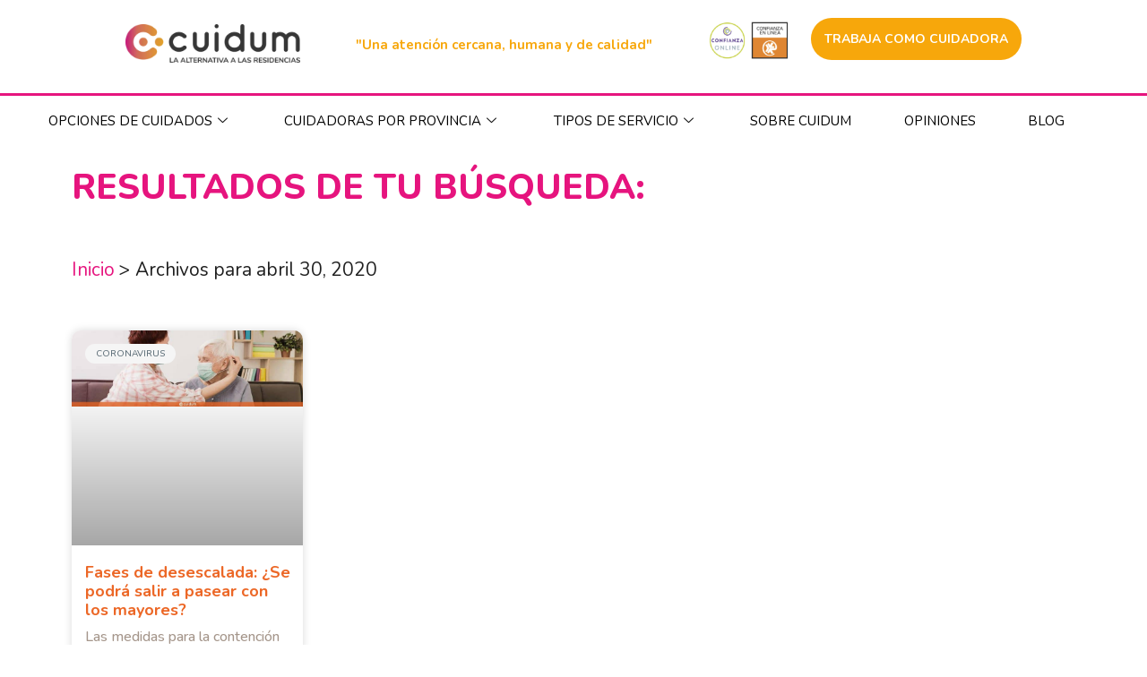

--- FILE ---
content_type: text/html; charset=UTF-8
request_url: https://www.cuidum.com/blog/2020/04/30/
body_size: 49092
content:
<!doctype html>
<html lang="es">
<head><meta charset="UTF-8"><script>if(navigator.userAgent.match(/MSIE|Internet Explorer/i)||navigator.userAgent.match(/Trident\/7\..*?rv:11/i)){var href=document.location.href;if(!href.match(/[?&]nowprocket/)){if(href.indexOf("?")==-1){if(href.indexOf("#")==-1){document.location.href=href+"?nowprocket=1"}else{document.location.href=href.replace("#","?nowprocket=1#")}}else{if(href.indexOf("#")==-1){document.location.href=href+"&nowprocket=1"}else{document.location.href=href.replace("#","&nowprocket=1#")}}}}</script><script>class RocketLazyLoadScripts{constructor(){this.v="1.2.3",this.triggerEvents=["keydown","mousedown","mousemove","touchmove","touchstart","touchend","wheel"],this.userEventHandler=this._triggerListener.bind(this),this.touchStartHandler=this._onTouchStart.bind(this),this.touchMoveHandler=this._onTouchMove.bind(this),this.touchEndHandler=this._onTouchEnd.bind(this),this.clickHandler=this._onClick.bind(this),this.interceptedClicks=[],window.addEventListener("pageshow",t=>{this.persisted=t.persisted}),window.addEventListener("DOMContentLoaded",()=>{this._preconnect3rdParties()}),this.delayedScripts={normal:[],async:[],defer:[]},this.trash=[],this.allJQueries=[]}_addUserInteractionListener(t){if(document.hidden){t._triggerListener();return}this.triggerEvents.forEach(e=>window.addEventListener(e,t.userEventHandler,{passive:!0})),window.addEventListener("touchstart",t.touchStartHandler,{passive:!0}),window.addEventListener("mousedown",t.touchStartHandler),document.addEventListener("visibilitychange",t.userEventHandler)}_removeUserInteractionListener(){this.triggerEvents.forEach(t=>window.removeEventListener(t,this.userEventHandler,{passive:!0})),document.removeEventListener("visibilitychange",this.userEventHandler)}_onTouchStart(t){"HTML"!==t.target.tagName&&(window.addEventListener("touchend",this.touchEndHandler),window.addEventListener("mouseup",this.touchEndHandler),window.addEventListener("touchmove",this.touchMoveHandler,{passive:!0}),window.addEventListener("mousemove",this.touchMoveHandler),t.target.addEventListener("click",this.clickHandler),this._renameDOMAttribute(t.target,"onclick","rocket-onclick"),this._pendingClickStarted())}_onTouchMove(t){window.removeEventListener("touchend",this.touchEndHandler),window.removeEventListener("mouseup",this.touchEndHandler),window.removeEventListener("touchmove",this.touchMoveHandler,{passive:!0}),window.removeEventListener("mousemove",this.touchMoveHandler),t.target.removeEventListener("click",this.clickHandler),this._renameDOMAttribute(t.target,"rocket-onclick","onclick"),this._pendingClickFinished()}_onTouchEnd(t){window.removeEventListener("touchend",this.touchEndHandler),window.removeEventListener("mouseup",this.touchEndHandler),window.removeEventListener("touchmove",this.touchMoveHandler,{passive:!0}),window.removeEventListener("mousemove",this.touchMoveHandler)}_onClick(t){t.target.removeEventListener("click",this.clickHandler),this._renameDOMAttribute(t.target,"rocket-onclick","onclick"),this.interceptedClicks.push(t),t.preventDefault(),t.stopPropagation(),t.stopImmediatePropagation(),this._pendingClickFinished()}_replayClicks(){window.removeEventListener("touchstart",this.touchStartHandler,{passive:!0}),window.removeEventListener("mousedown",this.touchStartHandler),this.interceptedClicks.forEach(t=>{t.target.dispatchEvent(new MouseEvent("click",{view:t.view,bubbles:!0,cancelable:!0}))})}_waitForPendingClicks(){return new Promise(t=>{this._isClickPending?this._pendingClickFinished=t:t()})}_pendingClickStarted(){this._isClickPending=!0}_pendingClickFinished(){this._isClickPending=!1}_renameDOMAttribute(t,e,r){t.hasAttribute&&t.hasAttribute(e)&&(event.target.setAttribute(r,event.target.getAttribute(e)),event.target.removeAttribute(e))}_triggerListener(){this._removeUserInteractionListener(this),"loading"===document.readyState?document.addEventListener("DOMContentLoaded",this._loadEverythingNow.bind(this)):this._loadEverythingNow()}_preconnect3rdParties(){let t=[];document.querySelectorAll("script[type=rocketlazyloadscript]").forEach(e=>{if(e.hasAttribute("src")){let r=new URL(e.src).origin;r!==location.origin&&t.push({src:r,crossOrigin:e.crossOrigin||"module"===e.getAttribute("data-rocket-type")})}}),t=[...new Map(t.map(t=>[JSON.stringify(t),t])).values()],this._batchInjectResourceHints(t,"preconnect")}async _loadEverythingNow(){this.lastBreath=Date.now(),this._delayEventListeners(this),this._delayJQueryReady(this),this._handleDocumentWrite(),this._registerAllDelayedScripts(),this._preloadAllScripts(),await this._loadScriptsFromList(this.delayedScripts.normal),await this._loadScriptsFromList(this.delayedScripts.defer),await this._loadScriptsFromList(this.delayedScripts.async);try{await this._triggerDOMContentLoaded(),await this._triggerWindowLoad()}catch(t){console.error(t)}window.dispatchEvent(new Event("rocket-allScriptsLoaded")),this._waitForPendingClicks().then(()=>{this._replayClicks()}),this._emptyTrash()}_registerAllDelayedScripts(){document.querySelectorAll("script[type=rocketlazyloadscript]").forEach(t=>{t.hasAttribute("data-rocket-src")?t.hasAttribute("async")&&!1!==t.async?this.delayedScripts.async.push(t):t.hasAttribute("defer")&&!1!==t.defer||"module"===t.getAttribute("data-rocket-type")?this.delayedScripts.defer.push(t):this.delayedScripts.normal.push(t):this.delayedScripts.normal.push(t)})}async _transformScript(t){return new Promise((await this._littleBreath(),navigator.userAgent.indexOf("Firefox/")>0||""===navigator.vendor)?e=>{let r=document.createElement("script");[...t.attributes].forEach(t=>{let e=t.nodeName;"type"!==e&&("data-rocket-type"===e&&(e="type"),"data-rocket-src"===e&&(e="src"),r.setAttribute(e,t.nodeValue))}),t.text&&(r.text=t.text),r.hasAttribute("src")?(r.addEventListener("load",e),r.addEventListener("error",e)):(r.text=t.text,e());try{t.parentNode.replaceChild(r,t)}catch(i){e()}}:async e=>{function r(){t.setAttribute("data-rocket-status","failed"),e()}try{let i=t.getAttribute("data-rocket-type"),n=t.getAttribute("data-rocket-src");t.text,i?(t.type=i,t.removeAttribute("data-rocket-type")):t.removeAttribute("type"),t.addEventListener("load",function r(){t.setAttribute("data-rocket-status","executed"),e()}),t.addEventListener("error",r),n?(t.removeAttribute("data-rocket-src"),t.src=n):t.src="data:text/javascript;base64,"+window.btoa(unescape(encodeURIComponent(t.text)))}catch(s){r()}})}async _loadScriptsFromList(t){let e=t.shift();return e&&e.isConnected?(await this._transformScript(e),this._loadScriptsFromList(t)):Promise.resolve()}_preloadAllScripts(){this._batchInjectResourceHints([...this.delayedScripts.normal,...this.delayedScripts.defer,...this.delayedScripts.async],"preload")}_batchInjectResourceHints(t,e){var r=document.createDocumentFragment();t.forEach(t=>{let i=t.getAttribute&&t.getAttribute("data-rocket-src")||t.src;if(i){let n=document.createElement("link");n.href=i,n.rel=e,"preconnect"!==e&&(n.as="script"),t.getAttribute&&"module"===t.getAttribute("data-rocket-type")&&(n.crossOrigin=!0),t.crossOrigin&&(n.crossOrigin=t.crossOrigin),t.integrity&&(n.integrity=t.integrity),r.appendChild(n),this.trash.push(n)}}),document.head.appendChild(r)}_delayEventListeners(t){let e={};function r(t,r){!function t(r){!e[r]&&(e[r]={originalFunctions:{add:r.addEventListener,remove:r.removeEventListener},eventsToRewrite:[]},r.addEventListener=function(){arguments[0]=i(arguments[0]),e[r].originalFunctions.add.apply(r,arguments)},r.removeEventListener=function(){arguments[0]=i(arguments[0]),e[r].originalFunctions.remove.apply(r,arguments)});function i(t){return e[r].eventsToRewrite.indexOf(t)>=0?"rocket-"+t:t}}(t),e[t].eventsToRewrite.push(r)}function i(t,e){let r=t[e];Object.defineProperty(t,e,{get:()=>r||function(){},set(i){t["rocket"+e]=r=i}})}r(document,"DOMContentLoaded"),r(window,"DOMContentLoaded"),r(window,"load"),r(window,"pageshow"),r(document,"readystatechange"),i(document,"onreadystatechange"),i(window,"onload"),i(window,"onpageshow")}_delayJQueryReady(t){let e;function r(r){if(r&&r.fn&&!t.allJQueries.includes(r)){r.fn.ready=r.fn.init.prototype.ready=function(e){return t.domReadyFired?e.bind(document)(r):document.addEventListener("rocket-DOMContentLoaded",()=>e.bind(document)(r)),r([])};let i=r.fn.on;r.fn.on=r.fn.init.prototype.on=function(){if(this[0]===window){function t(t){return t.split(" ").map(t=>"load"===t||0===t.indexOf("load.")?"rocket-jquery-load":t).join(" ")}"string"==typeof arguments[0]||arguments[0]instanceof String?arguments[0]=t(arguments[0]):"object"==typeof arguments[0]&&Object.keys(arguments[0]).forEach(e=>{let r=arguments[0][e];delete arguments[0][e],arguments[0][t(e)]=r})}return i.apply(this,arguments),this},t.allJQueries.push(r)}e=r}r(window.jQuery),Object.defineProperty(window,"jQuery",{get:()=>e,set(t){r(t)}})}async _triggerDOMContentLoaded(){this.domReadyFired=!0,await this._littleBreath(),document.dispatchEvent(new Event("rocket-DOMContentLoaded")),await this._littleBreath(),window.dispatchEvent(new Event("rocket-DOMContentLoaded")),await this._littleBreath(),document.dispatchEvent(new Event("rocket-readystatechange")),await this._littleBreath(),document.rocketonreadystatechange&&document.rocketonreadystatechange()}async _triggerWindowLoad(){await this._littleBreath(),window.dispatchEvent(new Event("rocket-load")),await this._littleBreath(),window.rocketonload&&window.rocketonload(),await this._littleBreath(),this.allJQueries.forEach(t=>t(window).trigger("rocket-jquery-load")),await this._littleBreath();let t=new Event("rocket-pageshow");t.persisted=this.persisted,window.dispatchEvent(t),await this._littleBreath(),window.rocketonpageshow&&window.rocketonpageshow({persisted:this.persisted})}_handleDocumentWrite(){let t=new Map;document.write=document.writeln=function(e){let r=document.currentScript;r||console.error("WPRocket unable to document.write this: "+e);let i=document.createRange(),n=r.parentElement,s=t.get(r);void 0===s&&(s=r.nextSibling,t.set(r,s));let a=document.createDocumentFragment();i.setStart(a,0),a.appendChild(i.createContextualFragment(e)),n.insertBefore(a,s)}}async _littleBreath(){Date.now()-this.lastBreath>45&&(await this._requestAnimFrame(),this.lastBreath=Date.now())}async _requestAnimFrame(){return document.hidden?new Promise(t=>setTimeout(t)):new Promise(t=>requestAnimationFrame(t))}_emptyTrash(){this.trash.forEach(t=>t.remove())}static run(){let t=new RocketLazyLoadScripts;t._addUserInteractionListener(t)}}RocketLazyLoadScripts.run();</script>
	
		<meta name="viewport" content="width=device-width, initial-scale=1">
	<link rel="profile" href="https://gmpg.org/xfn/11">
	            <script type="rocketlazyloadscript" data-minify="1" async data-rocket-src='https://www.cuidum.com/wp-content/cache/min/1/monitor/stat.js?ver=1765974796'>
            </script>
        <meta name='robots' content='noindex, follow' />

	<!-- This site is optimized with the Yoast SEO plugin v22.7 - https://yoast.com/wordpress/plugins/seo/ -->
	<title>abril 30, 2020 - Cuidum - Cuidado de mayores a domicilio</title><link rel="preload" as="font" href="https://www.cuidum.com/wp-content/plugins/elementor/assets/lib/eicons/fonts/eicons.woff2?5.15.0" crossorigin><link rel="preload" as="font" href="https://www.cuidum.com/wp-content/plugins/elementskit-lite/modules/elementskit-icon-pack/assets/fonts/elementskit.woff?y24e1e" crossorigin><link rel="preload" as="font" href="https://www.cuidum.com/wp-content/cache/perfmatters/www.cuidum.com/fonts/XRXV3I6Li01BKofINeaBTMnFcQ.woff2" crossorigin><style id="wpr-usedcss">img:is([sizes=auto i],[sizes^="auto," i]){contain-intrinsic-size:3000px 1500px}.ht_ctc_chat_greetings_box :not(ul):not(ol):not(.ht_ctc_default):not(.ht_ctc_defaults *):not(.iti *){padding:0;margin:0;box-sizing:border-box}.ht_ctc_chat_greetings_box ul{margin-top:0;margin-bottom:0}.g_header_badge_online{position:absolute;bottom:0;right:0;z-index:1;width:12px;height:12px;border-radius:50%}@media only screen and (max-width:420px){.ht_ctc_animation:has(.ht_ctc_greetings){animation-fill-mode:none!important}}:where(.wp-block-button__link){border-radius:9999px;box-shadow:none;padding:calc(.667em + 2px) calc(1.333em + 2px);text-decoration:none}:root :where(.wp-block-button .wp-block-button__link.is-style-outline),:root :where(.wp-block-button.is-style-outline>.wp-block-button__link){border:2px solid;padding:.667em 1.333em}:root :where(.wp-block-button .wp-block-button__link.is-style-outline:not(.has-text-color)),:root :where(.wp-block-button.is-style-outline>.wp-block-button__link:not(.has-text-color)){color:currentColor}:root :where(.wp-block-button .wp-block-button__link.is-style-outline:not(.has-background)),:root :where(.wp-block-button.is-style-outline>.wp-block-button__link:not(.has-background)){background-color:initial;background-image:none}:where(.wp-block-calendar table:not(.has-background) th){background:#ddd}:where(.wp-block-columns){margin-bottom:1.75em}:where(.wp-block-columns.has-background){padding:1.25em 2.375em}:where(.wp-block-post-comments input[type=submit]){border:none}:where(.wp-block-cover-image:not(.has-text-color)),:where(.wp-block-cover:not(.has-text-color)){color:#fff}:where(.wp-block-cover-image.is-light:not(.has-text-color)),:where(.wp-block-cover.is-light:not(.has-text-color)){color:#000}:root :where(.wp-block-cover h1:not(.has-text-color)),:root :where(.wp-block-cover h2:not(.has-text-color)),:root :where(.wp-block-cover h3:not(.has-text-color)),:root :where(.wp-block-cover h4:not(.has-text-color)),:root :where(.wp-block-cover h5:not(.has-text-color)),:root :where(.wp-block-cover h6:not(.has-text-color)),:root :where(.wp-block-cover p:not(.has-text-color)){color:inherit}:where(.wp-block-file){margin-bottom:1.5em}:where(.wp-block-file__button){border-radius:2em;display:inline-block;padding:.5em 1em}:where(.wp-block-file__button):where(a):active,:where(.wp-block-file__button):where(a):focus,:where(.wp-block-file__button):where(a):hover,:where(.wp-block-file__button):where(a):visited{box-shadow:none;color:#fff;opacity:.85;text-decoration:none}:where(.wp-block-form-input__input){font-size:1em;margin-bottom:.5em;padding:0 .5em}:where(.wp-block-form-input__input)[type=date],:where(.wp-block-form-input__input)[type=datetime-local],:where(.wp-block-form-input__input)[type=datetime],:where(.wp-block-form-input__input)[type=email],:where(.wp-block-form-input__input)[type=month],:where(.wp-block-form-input__input)[type=number],:where(.wp-block-form-input__input)[type=password],:where(.wp-block-form-input__input)[type=search],:where(.wp-block-form-input__input)[type=tel],:where(.wp-block-form-input__input)[type=text],:where(.wp-block-form-input__input)[type=time],:where(.wp-block-form-input__input)[type=url],:where(.wp-block-form-input__input)[type=week]{border-style:solid;border-width:1px;line-height:2;min-height:2em}:where(.wp-block-group.wp-block-group-is-layout-constrained){position:relative}:root :where(.wp-block-image.is-style-rounded img,.wp-block-image .is-style-rounded img){border-radius:9999px}:where(.wp-block-latest-comments:not([style*=line-height] .wp-block-latest-comments__comment)){line-height:1.1}:where(.wp-block-latest-comments:not([style*=line-height] .wp-block-latest-comments__comment-excerpt p)){line-height:1.8}:root :where(.wp-block-latest-posts.is-grid){padding:0}:root :where(.wp-block-latest-posts.wp-block-latest-posts__list){padding-left:0}:where(.wp-block-navigation.has-background .wp-block-navigation-item a:not(.wp-element-button)),:where(.wp-block-navigation.has-background .wp-block-navigation-submenu a:not(.wp-element-button)){padding:.5em 1em}:where(.wp-block-navigation .wp-block-navigation__submenu-container .wp-block-navigation-item a:not(.wp-element-button)),:where(.wp-block-navigation .wp-block-navigation__submenu-container .wp-block-navigation-submenu a:not(.wp-element-button)),:where(.wp-block-navigation .wp-block-navigation__submenu-container .wp-block-navigation-submenu button.wp-block-navigation-item__content),:where(.wp-block-navigation .wp-block-navigation__submenu-container .wp-block-pages-list__item button.wp-block-navigation-item__content){padding:.5em 1em}:where(.wp-block-post-comments-form input:not([type=submit])),:where(.wp-block-post-comments-form textarea){border:1px solid #949494;font-family:inherit;font-size:1em}:where(.wp-block-post-comments-form input:where(:not([type=submit]):not([type=checkbox]))),:where(.wp-block-post-comments-form textarea){padding:calc(.667em + 2px)}:where(.wp-block-post-excerpt){box-sizing:border-box;margin-bottom:var(--wp--style--block-gap);margin-top:var(--wp--style--block-gap)}:where(.wp-block-preformatted.has-background){padding:1.25em 2.375em}:where(.wp-block-search__button){border:1px solid #ccc;padding:6px 10px}:where(.wp-block-search__input){appearance:none;border:1px solid #949494;flex-grow:1;font-family:inherit;font-size:inherit;font-style:inherit;font-weight:inherit;letter-spacing:inherit;line-height:inherit;margin-left:0;margin-right:0;min-width:3rem;padding:8px;text-decoration:unset!important;text-transform:inherit}:where(.wp-block-search__button-inside .wp-block-search__inside-wrapper){background-color:#fff;border:1px solid #949494;box-sizing:border-box;padding:4px}:where(.wp-block-search__button-inside .wp-block-search__inside-wrapper) .wp-block-search__input{border:none;border-radius:0;padding:0 4px}:where(.wp-block-search__button-inside .wp-block-search__inside-wrapper) .wp-block-search__input:focus{outline:0}:where(.wp-block-search__button-inside .wp-block-search__inside-wrapper) :where(.wp-block-search__button){padding:4px 8px}:root :where(.wp-block-separator.is-style-dots){height:auto;line-height:1;text-align:center}:root :where(.wp-block-separator.is-style-dots):before{color:currentColor;content:"···";font-family:serif;font-size:1.5em;letter-spacing:2em;padding-left:2em}:root :where(.wp-block-site-logo.is-style-rounded){border-radius:9999px}:where(.wp-block-social-links:not(.is-style-logos-only)) .wp-social-link{background-color:#f0f0f0;color:#444}:where(.wp-block-social-links:not(.is-style-logos-only)) .wp-social-link-amazon{background-color:#f90;color:#fff}:where(.wp-block-social-links:not(.is-style-logos-only)) .wp-social-link-bandcamp{background-color:#1ea0c3;color:#fff}:where(.wp-block-social-links:not(.is-style-logos-only)) .wp-social-link-behance{background-color:#0757fe;color:#fff}:where(.wp-block-social-links:not(.is-style-logos-only)) .wp-social-link-bluesky{background-color:#0a7aff;color:#fff}:where(.wp-block-social-links:not(.is-style-logos-only)) .wp-social-link-codepen{background-color:#1e1f26;color:#fff}:where(.wp-block-social-links:not(.is-style-logos-only)) .wp-social-link-deviantart{background-color:#02e49b;color:#fff}:where(.wp-block-social-links:not(.is-style-logos-only)) .wp-social-link-discord{background-color:#5865f2;color:#fff}:where(.wp-block-social-links:not(.is-style-logos-only)) .wp-social-link-dribbble{background-color:#e94c89;color:#fff}:where(.wp-block-social-links:not(.is-style-logos-only)) .wp-social-link-dropbox{background-color:#4280ff;color:#fff}:where(.wp-block-social-links:not(.is-style-logos-only)) .wp-social-link-etsy{background-color:#f45800;color:#fff}:where(.wp-block-social-links:not(.is-style-logos-only)) .wp-social-link-facebook{background-color:#0866ff;color:#fff}:where(.wp-block-social-links:not(.is-style-logos-only)) .wp-social-link-fivehundredpx{background-color:#000;color:#fff}:where(.wp-block-social-links:not(.is-style-logos-only)) .wp-social-link-flickr{background-color:#0461dd;color:#fff}:where(.wp-block-social-links:not(.is-style-logos-only)) .wp-social-link-foursquare{background-color:#e65678;color:#fff}:where(.wp-block-social-links:not(.is-style-logos-only)) .wp-social-link-github{background-color:#24292d;color:#fff}:where(.wp-block-social-links:not(.is-style-logos-only)) .wp-social-link-goodreads{background-color:#eceadd;color:#382110}:where(.wp-block-social-links:not(.is-style-logos-only)) .wp-social-link-google{background-color:#ea4434;color:#fff}:where(.wp-block-social-links:not(.is-style-logos-only)) .wp-social-link-gravatar{background-color:#1d4fc4;color:#fff}:where(.wp-block-social-links:not(.is-style-logos-only)) .wp-social-link-instagram{background-color:#f00075;color:#fff}:where(.wp-block-social-links:not(.is-style-logos-only)) .wp-social-link-lastfm{background-color:#e21b24;color:#fff}:where(.wp-block-social-links:not(.is-style-logos-only)) .wp-social-link-linkedin{background-color:#0d66c2;color:#fff}:where(.wp-block-social-links:not(.is-style-logos-only)) .wp-social-link-mastodon{background-color:#3288d4;color:#fff}:where(.wp-block-social-links:not(.is-style-logos-only)) .wp-social-link-medium{background-color:#000;color:#fff}:where(.wp-block-social-links:not(.is-style-logos-only)) .wp-social-link-meetup{background-color:#f6405f;color:#fff}:where(.wp-block-social-links:not(.is-style-logos-only)) .wp-social-link-patreon{background-color:#000;color:#fff}:where(.wp-block-social-links:not(.is-style-logos-only)) .wp-social-link-pinterest{background-color:#e60122;color:#fff}:where(.wp-block-social-links:not(.is-style-logos-only)) .wp-social-link-pocket{background-color:#ef4155;color:#fff}:where(.wp-block-social-links:not(.is-style-logos-only)) .wp-social-link-reddit{background-color:#ff4500;color:#fff}:where(.wp-block-social-links:not(.is-style-logos-only)) .wp-social-link-skype{background-color:#0478d7;color:#fff}:where(.wp-block-social-links:not(.is-style-logos-only)) .wp-social-link-snapchat{background-color:#fefc00;color:#fff;stroke:#000}:where(.wp-block-social-links:not(.is-style-logos-only)) .wp-social-link-soundcloud{background-color:#ff5600;color:#fff}:where(.wp-block-social-links:not(.is-style-logos-only)) .wp-social-link-spotify{background-color:#1bd760;color:#fff}:where(.wp-block-social-links:not(.is-style-logos-only)) .wp-social-link-telegram{background-color:#2aabee;color:#fff}:where(.wp-block-social-links:not(.is-style-logos-only)) .wp-social-link-threads{background-color:#000;color:#fff}:where(.wp-block-social-links:not(.is-style-logos-only)) .wp-social-link-tiktok{background-color:#000;color:#fff}:where(.wp-block-social-links:not(.is-style-logos-only)) .wp-social-link-tumblr{background-color:#011835;color:#fff}:where(.wp-block-social-links:not(.is-style-logos-only)) .wp-social-link-twitch{background-color:#6440a4;color:#fff}:where(.wp-block-social-links:not(.is-style-logos-only)) .wp-social-link-twitter{background-color:#1da1f2;color:#fff}:where(.wp-block-social-links:not(.is-style-logos-only)) .wp-social-link-vimeo{background-color:#1eb7ea;color:#fff}:where(.wp-block-social-links:not(.is-style-logos-only)) .wp-social-link-vk{background-color:#4680c2;color:#fff}:where(.wp-block-social-links:not(.is-style-logos-only)) .wp-social-link-wordpress{background-color:#3499cd;color:#fff}:where(.wp-block-social-links:not(.is-style-logos-only)) .wp-social-link-whatsapp{background-color:#25d366;color:#fff}:where(.wp-block-social-links:not(.is-style-logos-only)) .wp-social-link-x{background-color:#000;color:#fff}:where(.wp-block-social-links:not(.is-style-logos-only)) .wp-social-link-yelp{background-color:#d32422;color:#fff}:where(.wp-block-social-links:not(.is-style-logos-only)) .wp-social-link-youtube{background-color:red;color:#fff}:where(.wp-block-social-links.is-style-logos-only) .wp-social-link{background:0 0}:where(.wp-block-social-links.is-style-logos-only) .wp-social-link svg{height:1.25em;width:1.25em}:where(.wp-block-social-links.is-style-logos-only) .wp-social-link-amazon{color:#f90}:where(.wp-block-social-links.is-style-logos-only) .wp-social-link-bandcamp{color:#1ea0c3}:where(.wp-block-social-links.is-style-logos-only) .wp-social-link-behance{color:#0757fe}:where(.wp-block-social-links.is-style-logos-only) .wp-social-link-bluesky{color:#0a7aff}:where(.wp-block-social-links.is-style-logos-only) .wp-social-link-codepen{color:#1e1f26}:where(.wp-block-social-links.is-style-logos-only) .wp-social-link-deviantart{color:#02e49b}:where(.wp-block-social-links.is-style-logos-only) .wp-social-link-discord{color:#5865f2}:where(.wp-block-social-links.is-style-logos-only) .wp-social-link-dribbble{color:#e94c89}:where(.wp-block-social-links.is-style-logos-only) .wp-social-link-dropbox{color:#4280ff}:where(.wp-block-social-links.is-style-logos-only) .wp-social-link-etsy{color:#f45800}:where(.wp-block-social-links.is-style-logos-only) .wp-social-link-facebook{color:#0866ff}:where(.wp-block-social-links.is-style-logos-only) .wp-social-link-fivehundredpx{color:#000}:where(.wp-block-social-links.is-style-logos-only) .wp-social-link-flickr{color:#0461dd}:where(.wp-block-social-links.is-style-logos-only) .wp-social-link-foursquare{color:#e65678}:where(.wp-block-social-links.is-style-logos-only) .wp-social-link-github{color:#24292d}:where(.wp-block-social-links.is-style-logos-only) .wp-social-link-goodreads{color:#382110}:where(.wp-block-social-links.is-style-logos-only) .wp-social-link-google{color:#ea4434}:where(.wp-block-social-links.is-style-logos-only) .wp-social-link-gravatar{color:#1d4fc4}:where(.wp-block-social-links.is-style-logos-only) .wp-social-link-instagram{color:#f00075}:where(.wp-block-social-links.is-style-logos-only) .wp-social-link-lastfm{color:#e21b24}:where(.wp-block-social-links.is-style-logos-only) .wp-social-link-linkedin{color:#0d66c2}:where(.wp-block-social-links.is-style-logos-only) .wp-social-link-mastodon{color:#3288d4}:where(.wp-block-social-links.is-style-logos-only) .wp-social-link-medium{color:#000}:where(.wp-block-social-links.is-style-logos-only) .wp-social-link-meetup{color:#f6405f}:where(.wp-block-social-links.is-style-logos-only) .wp-social-link-patreon{color:#000}:where(.wp-block-social-links.is-style-logos-only) .wp-social-link-pinterest{color:#e60122}:where(.wp-block-social-links.is-style-logos-only) .wp-social-link-pocket{color:#ef4155}:where(.wp-block-social-links.is-style-logos-only) .wp-social-link-reddit{color:#ff4500}:where(.wp-block-social-links.is-style-logos-only) .wp-social-link-skype{color:#0478d7}:where(.wp-block-social-links.is-style-logos-only) .wp-social-link-snapchat{color:#fff;stroke:#000}:where(.wp-block-social-links.is-style-logos-only) .wp-social-link-soundcloud{color:#ff5600}:where(.wp-block-social-links.is-style-logos-only) .wp-social-link-spotify{color:#1bd760}:where(.wp-block-social-links.is-style-logos-only) .wp-social-link-telegram{color:#2aabee}:where(.wp-block-social-links.is-style-logos-only) .wp-social-link-threads{color:#000}:where(.wp-block-social-links.is-style-logos-only) .wp-social-link-tiktok{color:#000}:where(.wp-block-social-links.is-style-logos-only) .wp-social-link-tumblr{color:#011835}:where(.wp-block-social-links.is-style-logos-only) .wp-social-link-twitch{color:#6440a4}:where(.wp-block-social-links.is-style-logos-only) .wp-social-link-twitter{color:#1da1f2}:where(.wp-block-social-links.is-style-logos-only) .wp-social-link-vimeo{color:#1eb7ea}:where(.wp-block-social-links.is-style-logos-only) .wp-social-link-vk{color:#4680c2}:where(.wp-block-social-links.is-style-logos-only) .wp-social-link-whatsapp{color:#25d366}:where(.wp-block-social-links.is-style-logos-only) .wp-social-link-wordpress{color:#3499cd}:where(.wp-block-social-links.is-style-logos-only) .wp-social-link-x{color:#000}:where(.wp-block-social-links.is-style-logos-only) .wp-social-link-yelp{color:#d32422}:where(.wp-block-social-links.is-style-logos-only) .wp-social-link-youtube{color:red}:root :where(.wp-block-social-links .wp-social-link a){padding:.25em}:root :where(.wp-block-social-links.is-style-logos-only .wp-social-link a){padding:0}:root :where(.wp-block-social-links.is-style-pill-shape .wp-social-link a){padding-left:.6666666667em;padding-right:.6666666667em}:root :where(.wp-block-tag-cloud.is-style-outline){display:flex;flex-wrap:wrap;gap:1ch}:root :where(.wp-block-tag-cloud.is-style-outline a){border:1px solid;font-size:unset!important;margin-right:0;padding:1ch 2ch;text-decoration:none!important}:root :where(.wp-block-table-of-contents){box-sizing:border-box}:where(.wp-block-term-description){box-sizing:border-box;margin-bottom:var(--wp--style--block-gap);margin-top:var(--wp--style--block-gap)}:where(pre.wp-block-verse){font-family:inherit}:root{--wp-block-synced-color:#7a00df;--wp-block-synced-color--rgb:122,0,223;--wp-bound-block-color:var(--wp-block-synced-color);--wp-editor-canvas-background:#ddd;--wp-admin-theme-color:#007cba;--wp-admin-theme-color--rgb:0,124,186;--wp-admin-theme-color-darker-10:#006ba1;--wp-admin-theme-color-darker-10--rgb:0,107,160.5;--wp-admin-theme-color-darker-20:#005a87;--wp-admin-theme-color-darker-20--rgb:0,90,135;--wp-admin-border-width-focus:2px}@media (min-resolution:192dpi){:root{--wp-admin-border-width-focus:1.5px}}:root{--wp--preset--font-size--normal:16px;--wp--preset--font-size--huge:42px}.screen-reader-text{border:0;clip-path:inset(50%);height:1px;margin:-1px;overflow:hidden;padding:0;position:absolute;width:1px;word-wrap:normal!important}.screen-reader-text:focus{background-color:#ddd;clip-path:none;color:#444;display:block;font-size:1em;height:auto;left:5px;line-height:normal;padding:15px 23px 14px;text-decoration:none;top:5px;width:auto;z-index:100000}html :where(.has-border-color){border-style:solid}html :where([style*=border-top-color]){border-top-style:solid}html :where([style*=border-right-color]){border-right-style:solid}html :where([style*=border-bottom-color]){border-bottom-style:solid}html :where([style*=border-left-color]){border-left-style:solid}html :where([style*=border-width]){border-style:solid}html :where([style*=border-top-width]){border-top-style:solid}html :where([style*=border-right-width]){border-right-style:solid}html :where([style*=border-bottom-width]){border-bottom-style:solid}html :where([style*=border-left-width]){border-left-style:solid}html :where(img[class*=wp-image-]){height:auto;max-width:100%}:where(figure){margin:0 0 1em}html :where(.is-position-sticky){--wp-admin--admin-bar--position-offset:var(--wp-admin--admin-bar--height,0px)}@media screen and (max-width:600px){html :where(.is-position-sticky){--wp-admin--admin-bar--position-offset:0px}}ul{box-sizing:border-box}:root :where(.wp-block-list.has-background){padding:1.25em 2.375em}:root :where(p.has-background){padding:1.25em 2.375em}:where(p.has-text-color:not(.has-link-color)) a{color:inherit}:root{--wp--preset--aspect-ratio--square:1;--wp--preset--aspect-ratio--4-3:4/3;--wp--preset--aspect-ratio--3-4:3/4;--wp--preset--aspect-ratio--3-2:3/2;--wp--preset--aspect-ratio--2-3:2/3;--wp--preset--aspect-ratio--16-9:16/9;--wp--preset--aspect-ratio--9-16:9/16;--wp--preset--color--black:#000000;--wp--preset--color--cyan-bluish-gray:#abb8c3;--wp--preset--color--white:#ffffff;--wp--preset--color--pale-pink:#f78da7;--wp--preset--color--vivid-red:#cf2e2e;--wp--preset--color--luminous-vivid-orange:#ff6900;--wp--preset--color--luminous-vivid-amber:#fcb900;--wp--preset--color--light-green-cyan:#7bdcb5;--wp--preset--color--vivid-green-cyan:#00d084;--wp--preset--color--pale-cyan-blue:#8ed1fc;--wp--preset--color--vivid-cyan-blue:#0693e3;--wp--preset--color--vivid-purple:#9b51e0;--wp--preset--gradient--vivid-cyan-blue-to-vivid-purple:linear-gradient(135deg,rgb(6, 147, 227) 0%,rgb(155, 81, 224) 100%);--wp--preset--gradient--light-green-cyan-to-vivid-green-cyan:linear-gradient(135deg,rgb(122, 220, 180) 0%,rgb(0, 208, 130) 100%);--wp--preset--gradient--luminous-vivid-amber-to-luminous-vivid-orange:linear-gradient(135deg,rgb(252, 185, 0) 0%,rgb(255, 105, 0) 100%);--wp--preset--gradient--luminous-vivid-orange-to-vivid-red:linear-gradient(135deg,rgb(255, 105, 0) 0%,rgb(207, 46, 46) 100%);--wp--preset--gradient--very-light-gray-to-cyan-bluish-gray:linear-gradient(135deg,rgb(238, 238, 238) 0%,rgb(169, 184, 195) 100%);--wp--preset--gradient--cool-to-warm-spectrum:linear-gradient(135deg,rgb(74, 234, 220) 0%,rgb(151, 120, 209) 20%,rgb(207, 42, 186) 40%,rgb(238, 44, 130) 60%,rgb(251, 105, 98) 80%,rgb(254, 248, 76) 100%);--wp--preset--gradient--blush-light-purple:linear-gradient(135deg,rgb(255, 206, 236) 0%,rgb(152, 150, 240) 100%);--wp--preset--gradient--blush-bordeaux:linear-gradient(135deg,rgb(254, 205, 165) 0%,rgb(254, 45, 45) 50%,rgb(107, 0, 62) 100%);--wp--preset--gradient--luminous-dusk:linear-gradient(135deg,rgb(255, 203, 112) 0%,rgb(199, 81, 192) 50%,rgb(65, 88, 208) 100%);--wp--preset--gradient--pale-ocean:linear-gradient(135deg,rgb(255, 245, 203) 0%,rgb(182, 227, 212) 50%,rgb(51, 167, 181) 100%);--wp--preset--gradient--electric-grass:linear-gradient(135deg,rgb(202, 248, 128) 0%,rgb(113, 206, 126) 100%);--wp--preset--gradient--midnight:linear-gradient(135deg,rgb(2, 3, 129) 0%,rgb(40, 116, 252) 100%);--wp--preset--font-size--small:13px;--wp--preset--font-size--medium:20px;--wp--preset--font-size--large:36px;--wp--preset--font-size--x-large:42px;--wp--preset--spacing--20:0.44rem;--wp--preset--spacing--30:0.67rem;--wp--preset--spacing--40:1rem;--wp--preset--spacing--50:1.5rem;--wp--preset--spacing--60:2.25rem;--wp--preset--spacing--70:3.38rem;--wp--preset--spacing--80:5.06rem;--wp--preset--shadow--natural:6px 6px 9px rgba(0, 0, 0, .2);--wp--preset--shadow--deep:12px 12px 50px rgba(0, 0, 0, .4);--wp--preset--shadow--sharp:6px 6px 0px rgba(0, 0, 0, .2);--wp--preset--shadow--outlined:6px 6px 0px -3px rgb(255, 255, 255),6px 6px rgb(0, 0, 0);--wp--preset--shadow--crisp:6px 6px 0px rgb(0, 0, 0)}:where(.is-layout-flex){gap:.5em}:where(.is-layout-grid){gap:.5em}:where(.wp-block-columns.is-layout-flex){gap:2em}:where(.wp-block-columns.is-layout-grid){gap:2em}:where(.wp-block-post-template.is-layout-flex){gap:1.25em}:where(.wp-block-post-template.is-layout-grid){gap:1.25em}html{line-height:1.15;-webkit-text-size-adjust:100%}*,:after,:before{-webkit-box-sizing:border-box;box-sizing:border-box}body{margin:0;font-family:-apple-system,BlinkMacSystemFont,'Segoe UI',Roboto,'Helvetica Neue',Arial,'Noto Sans',sans-serif,'Apple Color Emoji','Segoe UI Emoji','Segoe UI Symbol','Noto Color Emoji';font-size:1rem;font-weight:400;line-height:1.5;color:#333;background-color:#fff;-webkit-font-smoothing:antialiased;-moz-osx-font-smoothing:grayscale}h2,h3{margin-top:.5rem;margin-bottom:1rem;font-family:inherit;font-weight:500;line-height:1.2;color:inherit}h2{font-size:2rem}h3{font-size:1.75rem}p{margin-top:0;margin-bottom:.9rem}a{background-color:transparent;text-decoration:none;color:#c36}a:active,a:hover{color:#336}a:not([href]):not([tabindex]),a:not([href]):not([tabindex]):focus,a:not([href]):not([tabindex]):hover{color:inherit;text-decoration:none}a:not([href]):not([tabindex]):focus{outline:0}b{font-weight:bolder}img{border-style:none;height:auto;max-width:100%}figcaption{font-size:16px;color:#333;line-height:1.4;font-style:italic;font-weight:400}@media print{*,:after,:before{background:0 0!important;color:#000!important;-webkit-box-shadow:none!important;box-shadow:none!important;text-shadow:none!important}a,a:visited{text-decoration:underline}a[href]:after{content:" (" attr(href) ")"}a[href^="#"]:after{content:""}img,tr{page-break-inside:avoid}h2,h3,p{orphans:3;widows:3}h2,h3{page-break-after:avoid}}label{display:inline-block;line-height:1;vertical-align:middle}button,input,optgroup,select,textarea{font-family:inherit;font-size:1rem;line-height:1.5;margin:0}input[type=date],input[type=email],input[type=number],input[type=search],input[type=text],input[type=url],select,textarea{width:100%;border:1px solid #666;border-radius:3px;padding:.5rem 1rem;-webkit-transition:.3s;-o-transition:.3s;transition:all .3s}input[type=date]:focus,input[type=email]:focus,input[type=number]:focus,input[type=search]:focus,input[type=text]:focus,input[type=url]:focus,select:focus,textarea:focus{border-color:#333}button,input{overflow:visible}[type=button],[type=reset],[type=submit],button{width:auto;-webkit-appearance:button}[type=button]::-moz-focus-inner,[type=reset]::-moz-focus-inner,[type=submit]::-moz-focus-inner,button::-moz-focus-inner{border-style:none;padding:0}[type=button]:-moz-focusring,[type=reset]:-moz-focusring,[type=submit]:-moz-focusring,button:-moz-focusring{outline:ButtonText dotted 1px}[type=button],[type=submit],button{display:inline-block;font-weight:400;color:#c36;text-align:center;white-space:nowrap;-webkit-user-select:none;-moz-user-select:none;-ms-user-select:none;user-select:none;background-color:transparent;border:1px solid #c36;padding:.5rem 1rem;font-size:1rem;border-radius:3px;-webkit-transition:.3s;-o-transition:.3s;transition:all .3s}[type=button]:focus,[type=submit]:focus,button:focus{outline:-webkit-focus-ring-color auto 5px}[type=button]:focus,[type=button]:hover,[type=submit]:focus,[type=submit]:hover,button:focus,button:hover{color:#fff;background-color:#c36;text-decoration:none}[type=button]:not(:disabled),[type=submit]:not(:disabled),button:not(:disabled){cursor:pointer}fieldset{padding:.35em .75em .625em}legend{-webkit-box-sizing:border-box;box-sizing:border-box;color:inherit;display:table;max-width:100%;padding:0;white-space:normal}progress{vertical-align:baseline}textarea{overflow:auto;resize:vertical}[type=checkbox],[type=radio]{-webkit-box-sizing:border-box;box-sizing:border-box;padding:0}[type=number]::-webkit-inner-spin-button,[type=number]::-webkit-outer-spin-button{height:auto}[type=search]{-webkit-appearance:textfield;outline-offset:-2px}[type=search]::-webkit-search-decoration{-webkit-appearance:none}::-webkit-file-upload-button{-webkit-appearance:button;font:inherit}select{display:block}table{background-color:transparent;width:100%;margin-bottom:15px;font-size:.9em;border-spacing:0;border-collapse:collapse}table td,table th{padding:15px;line-height:1.5;vertical-align:top;border:1px solid hsla(0,0%,50.2%,.5019607843137255)}table th{font-weight:700}table tbody>tr:nth-child(odd)>td,table tbody>tr:nth-child(odd)>th{background-color:hsla(0,0%,50.2%,.07058823529411765)}table tbody tr:hover>td,table tbody tr:hover>th{background-color:hsla(0,0%,50.2%,.10196078431372549)}table tbody+tbody{border-top:2px solid hsla(0,0%,50.2%,.5019607843137255)}li,ul{margin-top:0;margin-bottom:0;border:0;outline:0;font-size:100%;vertical-align:baseline;background:0 0}.pagination{margin:20px auto}.sticky{position:relative;display:block}.hide{display:none!important}.screen-reader-text{clip:rect(1px,1px,1px,1px);height:1px;overflow:hidden;position:absolute!important;width:1px;word-wrap:normal!important}.screen-reader-text:focus{background-color:#eee;clip:auto!important;-webkit-clip-path:none;clip-path:none;color:#333;display:block;font-size:1rem;height:auto;left:5px;line-height:normal;padding:15px 23px 14px;text-decoration:none;top:5px;width:auto;z-index:100000}.site-header{display:-webkit-box;display:-ms-flexbox;display:flex;-ms-flex-wrap:wrap;flex-wrap:wrap;-webkit-box-pack:justify;-ms-flex-pack:justify;justify-content:space-between;padding-top:1rem;padding-bottom:1rem;position:relative}.site-navigation-toggle-holder{-webkit-box-pack:end;-ms-flex-pack:end;justify-content:flex-end;-webkit-box-flex:1;-ms-flex-positive:1;flex-grow:1;max-width:20%;padding:8px 15px}.site-navigation-toggle-holder,.site-navigation-toggle-holder .site-navigation-toggle{display:-webkit-box;display:-ms-flexbox;display:flex;-webkit-box-align:center;-ms-flex-align:center;align-items:center}.site-navigation-toggle-holder .site-navigation-toggle{-webkit-box-pack:center;-ms-flex-pack:center;justify-content:center;font-size:22px;padding:.25em;cursor:pointer;border:0 solid;border-radius:3px;background-color:rgba(0,0,0,.05);color:#494c4f}.site-navigation-toggle-holder.elementor-active .site-navigation-toggle i:before{content:"\e87f"}.site-navigation-dropdown{margin-top:10px;-webkit-transition:max-height .3s,-webkit-transform .3s;transition:max-height .3s,-webkit-transform .3s;-o-transition:max-height .3s,transform .3s;transition:max-height .3s,transform .3s;transition:max-height .3s,transform .3s,-webkit-transform .3s;-webkit-transform-origin:top;-ms-transform-origin:top;transform-origin:top;position:absolute;bottom:0;left:0;z-index:10000;width:100%}.site-navigation-toggle-holder:not(.elementor-active)+.site-navigation-dropdown{-webkit-transform:scaleY(0);-ms-transform:scaleY(0);transform:scaleY(0);max-height:0}.site-navigation-toggle-holder.elementor-active+.site-navigation-dropdown{-webkit-transform:scaleY(1);-ms-transform:scaleY(1);transform:scaleY(1);max-height:100vh}.site-navigation-dropdown ul{padding:0}.site-navigation-dropdown ul.menu{position:absolute;width:100%;padding:0;margin:0;background:#fff}.site-navigation-dropdown ul.menu li{display:block;width:100%;position:relative}.site-navigation-dropdown ul.menu li a{display:block;padding:20px;background:#fff;color:#55595c;-webkit-box-shadow:inset 0 -1px 0 rgba(0,0,0,.10196078431372549);box-shadow:inset 0 -1px 0 rgba(0,0,0,.10196078431372549)}.site-navigation-dropdown ul.menu>li li{-webkit-transition:max-height .3s,-webkit-transform .3s;transition:max-height .3s,-webkit-transform .3s;-o-transition:max-height .3s,transform .3s;transition:max-height .3s,transform .3s;transition:max-height .3s,transform .3s,-webkit-transform .3s;-webkit-transform-origin:top;-ms-transform-origin:top;transform-origin:top;-webkit-transform:scaleY(0);-ms-transform:scaleY(0);transform:scaleY(0);max-height:0}.site-navigation-dropdown ul.menu li.elementor-active>ul>li{-webkit-transform:scaleY(1);-ms-transform:scaleY(1);transform:scaleY(1);max-height:100vh}.site-header:not(.dynamic-header){margin-right:auto;margin-left:auto;width:100%}@media (max-width:575px){.site-header:not(.dynamic-header){padding-right:10px;padding-left:10px}}@media (min-width:576px){.site-header:not(.dynamic-header){max-width:500px}}@media (min-width:768px){.site-header:not(.dynamic-header){max-width:600px}}@media (min-width:992px){.site-header:not(.dynamic-header){max-width:800px}}@media (min-width:1200px){.site-header:not(.dynamic-header){max-width:1140px}}.site-header+.elementor{min-height:calc(100vh - 320px)}.dialog-widget-content{background-color:#fff;position:absolute;border-radius:3px;-webkit-box-shadow:2px 8px 23px 3px rgba(0,0,0,.2);box-shadow:2px 8px 23px 3px rgba(0,0,0,.2);overflow:hidden}.dialog-message{font-size:12px;line-height:1.5;-webkit-box-sizing:border-box;box-sizing:border-box}.dialog-type-lightbox{position:fixed;height:100%;width:100%;bottom:0;left:0;background-color:rgba(0,0,0,.8);z-index:9999;-webkit-user-select:none;-moz-user-select:none;-ms-user-select:none;user-select:none}.dialog-type-lightbox .dialog-widget-content{margin:auto;width:375px}.dialog-type-lightbox .dialog-header{font-size:15px;color:#495157;padding:30px 0 10px;font-weight:500}.dialog-type-lightbox .dialog-message{padding:0 30px 30px;min-height:50px}.dialog-type-lightbox:not(.elementor-popup-modal) .dialog-header,.dialog-type-lightbox:not(.elementor-popup-modal) .dialog-message{text-align:center}.dialog-type-lightbox .dialog-buttons-wrapper{border-top:1px solid #e6e9ec;text-align:center}.dialog-type-lightbox .dialog-buttons-wrapper>.dialog-button{font-family:Roboto,Arial,Helvetica,Verdana,sans-serif;width:50%;border:none;background:0 0;color:#6d7882;font-size:15px;cursor:pointer;padding:13px 0;outline:0}.dialog-type-lightbox .dialog-buttons-wrapper>.dialog-button:hover{background-color:#f4f6f7}.dialog-type-lightbox .dialog-buttons-wrapper>.dialog-button.dialog-ok{color:#b01b1b}.dialog-type-lightbox .dialog-buttons-wrapper>.dialog-button.dialog-take_over{color:#39b54a}.dialog-type-lightbox .dialog-buttons-wrapper>.dialog-button:active{background-color:rgba(230,233,236,.5)}.dialog-type-lightbox .dialog-buttons-wrapper>.dialog-button::-moz-focus-inner{border:0}.dialog-close-button{cursor:pointer;position:absolute;margin-top:15px;right:15px;font-size:15px;line-height:1}.dialog-close-button:not(:hover){opacity:.4}.dialog-alert-widget .dialog-buttons-wrapper>button{width:100%}.dialog-confirm-widget .dialog-button:first-child{border-right:1px solid #e6e9ec}.dialog-prevent-scroll{overflow:hidden;max-height:100vh}@media (min-width:1024px){body.admin-bar .dialog-lightbox-widget{height:calc(100vh - 32px)}}.elementor-aspect-ratio-219 .elementor-fit-aspect-ratio{padding-bottom:42.8571%}.elementor-aspect-ratio-169 .elementor-fit-aspect-ratio{padding-bottom:56.25%}.elementor-aspect-ratio-43 .elementor-fit-aspect-ratio{padding-bottom:75%}.elementor-aspect-ratio-32 .elementor-fit-aspect-ratio{padding-bottom:66.6666%}.elementor-aspect-ratio-11 .elementor-fit-aspect-ratio{padding-bottom:100%}.elementor-aspect-ratio-916 .elementor-fit-aspect-ratio{padding-bottom:177.8%}.flatpickr-calendar{width:280px}.elementor-templates-modal .dialog-widget-content{font-family:Roboto,Arial,Helvetica,Verdana,sans-serif;background-color:#f1f3f5;width:100%}@media (max-width:1439px){.elementor-templates-modal .dialog-widget-content{max-width:990px}}@media (min-width:1440px){.elementor-templates-modal .dialog-widget-content{max-width:1200px}}.elementor-templates-modal .dialog-header{padding:0;z-index:1}.elementor-templates-modal .dialog-buttons-wrapper,.elementor-templates-modal .dialog-header{background-color:#fff;-webkit-box-shadow:0 0 8px rgba(0,0,0,.1);box-shadow:0 0 8px rgba(0,0,0,.1);position:relative}.elementor-templates-modal .dialog-buttons-wrapper{border:none;display:none;-webkit-box-pack:end;-ms-flex-pack:end;justify-content:flex-end;padding:5px}.elementor-templates-modal .dialog-buttons-wrapper .elementor-button{height:40px;margin-left:5px}.elementor-templates-modal .dialog-buttons-wrapper .elementor-button-success{padding:12px 36px;color:#fff;width:auto;font-size:15px}.elementor-templates-modal .dialog-buttons-wrapper .elementor-button-success:hover{background-color:#39b54a}.elementor-templates-modal .dialog-message{height:750px;max-height:85vh;overflow:auto;padding-top:25px}.elementor-templates-modal .dialog-content{height:100%}.elementor-templates-modal .dialog-loading{display:none}.elementor-screen-only,.screen-reader-text,.screen-reader-text span{position:absolute;top:-10000em;width:1px;height:1px;margin:-1px;padding:0;overflow:hidden;clip:rect(0,0,0,0);border:0}#e-enable-unfiltered-files-dialog-import-template .dialog-confirm-ok{color:#39b54a}#e-enable-unfiltered-files-dialog-import-template .dialog-confirm-cancel{color:#b01b1b}.elementor{-webkit-hyphens:manual;-ms-hyphens:manual;hyphens:manual}.elementor *,.elementor :after,.elementor :before{-webkit-box-sizing:border-box;box-sizing:border-box}.elementor a{-webkit-box-shadow:none;box-shadow:none;text-decoration:none}.elementor img{height:auto;max-width:100%;border:none;border-radius:0;-webkit-box-shadow:none;box-shadow:none}.elementor .elementor-widget:not(.elementor-widget-text-editor):not(.elementor-widget-theme-post-content) figure{margin:0}.elementor iframe,.elementor object,.elementor video{max-width:100%;width:100%;margin:0;line-height:1;border:none}.elementor .elementor-background-video-container{height:100%;width:100%;top:0;left:0;position:absolute;overflow:hidden;z-index:0;direction:ltr}.elementor .elementor-background-video-container{-webkit-transition:opacity 1s;-o-transition:opacity 1s;transition:opacity 1s;pointer-events:none}.elementor .elementor-background-video-container.elementor-loading{opacity:0}.elementor .elementor-background-video-embed{max-width:none}.elementor .elementor-background-video-embed,.elementor .elementor-background-video-hosted{position:absolute;top:50%;left:50%;-webkit-transform:translate(-50%,-50%);-ms-transform:translate(-50%,-50%);transform:translate(-50%,-50%)}.elementor .elementor-background-slideshow{height:100%;width:100%;top:0;left:0;position:absolute}.elementor .elementor-background-slideshow{z-index:0}.elementor .elementor-background-slideshow__slide__image{width:100%;height:100%;background-position:50%;background-size:cover}.elementor-element{--flex-direction:initial;--flex-wrap:initial;--justify-content:initial;--align-items:initial;--align-content:initial;--gap:initial;--flex-basis:initial;--flex-grow:initial;--flex-shrink:initial;--order:initial;--align-self:initial;-webkit-box-orient:vertical;-webkit-box-direction:normal;-ms-flex-direction:var(--flex-direction);flex-direction:var(--flex-direction);-ms-flex-wrap:var(--flex-wrap);flex-wrap:var(--flex-wrap);-webkit-box-pack:var(--justify-content);-ms-flex-pack:var(--justify-content);justify-content:var(--justify-content);-webkit-box-align:var(--align-items);-ms-flex-align:var(--align-items);align-items:var(--align-items);-ms-flex-line-pack:var(--align-content);align-content:var(--align-content);gap:var(--gap);-ms-flex-preferred-size:var(--flex-basis);flex-basis:var(--flex-basis);-webkit-box-flex:var(--flex-grow);-ms-flex-positive:var(--flex-grow);flex-grow:var(--flex-grow);-ms-flex-negative:var(--flex-shrink);flex-shrink:var(--flex-shrink);-webkit-box-ordinal-group:var(--order);-ms-flex-order:var(--order);order:var(--order);-ms-flex-item-align:var(--align-self);align-self:var(--align-self)}.elementor-invisible{visibility:hidden}.elementor-ken-burns{-webkit-transition-property:-webkit-transform;transition-property:-webkit-transform;-o-transition-property:transform;transition-property:transform;transition-property:transform,-webkit-transform;-webkit-transition-duration:10s;-o-transition-duration:10s;transition-duration:10s;-webkit-transition-timing-function:linear;-o-transition-timing-function:linear;transition-timing-function:linear}.elementor-ken-burns--out{-webkit-transform:scale(1.3);-ms-transform:scale(1.3);transform:scale(1.3)}.elementor-ken-burns--active{-webkit-transition-duration:20s;-o-transition-duration:20s;transition-duration:20s}.elementor-ken-burns--active.elementor-ken-burns--out{-webkit-transform:scale(1);-ms-transform:scale(1);transform:scale(1)}.elementor-ken-burns--active.elementor-ken-burns--in{-webkit-transform:scale(1.3);-ms-transform:scale(1.3);transform:scale(1.3)}:root{--page-title-display:block}.elementor-section{position:relative}.elementor-section .elementor-container{display:-webkit-box;display:-ms-flexbox;display:flex;margin-right:auto;margin-left:auto;position:relative}@media (max-width:1024px){body.admin-bar .dialog-type-lightbox{position:sticky;height:100vh}.elementor-widget-wrap .elementor-element.elementor-widget-tablet__width-initial{max-width:100%}.elementor-section .elementor-container{-ms-flex-wrap:wrap;flex-wrap:wrap}}.elementor-section.elementor-section-stretched{position:relative;width:100%}.elementor-widget-wrap{position:relative;width:100%;-ms-flex-wrap:wrap;flex-wrap:wrap;-ms-flex-line-pack:start;align-content:flex-start}.elementor:not(.elementor-bc-flex-widget) .elementor-widget-wrap{display:-webkit-box;display:-ms-flexbox;display:flex}.elementor-widget-wrap>.elementor-element{width:100%}.elementor-widget-wrap.e-swiper-container{width:calc(100% - (var(--e-column-margin-left,0px) + var(--e-column-margin-right,0px)))}.elementor-widget{position:relative}.elementor-column{min-height:1px}.elementor-column,.elementor-column-wrap{position:relative;display:-webkit-box;display:-ms-flexbox;display:flex}.elementor-column-wrap{width:100%}.elementor-column-gap-default>.elementor-column>.elementor-element-populated{padding:10px}.elementor-inner-section .elementor-column-gap-no .elementor-element-populated{padding:0}@media (min-width:768px){.elementor-column.elementor-col-25{width:25%}.elementor-column.elementor-col-33{width:33.333%}.elementor-column.elementor-col-100{width:100%}}.elementor-grid{display:grid;grid-column-gap:var(--grid-column-gap);grid-row-gap:var(--grid-row-gap)}.elementor-grid .elementor-grid-item{min-width:0}.elementor-grid-1 .elementor-grid{grid-template-columns:repeat(1,1fr)}.elementor-grid-4 .elementor-grid{grid-template-columns:repeat(4,1fr)}@media (min-width:1025px){#elementor-device-mode:after{content:"desktop"}}@media (min-width:-1px){#elementor-device-mode:after{content:"widescreen"}.elementor-widget:not(.elementor-widescreen-align-right) .elementor-icon-list-item:after{left:0}.elementor-widget:not(.elementor-widescreen-align-left) .elementor-icon-list-item:after{right:0}}@media (max-width:-1px){#elementor-device-mode:after{content:"laptop";content:"tablet_extra"}}@media (max-width:1024px){.elementor-grid-tablet-2 .elementor-grid{grid-template-columns:repeat(2,1fr)}#elementor-device-mode:after{content:"tablet"}}@media (max-width:-1px){#elementor-device-mode:after{content:"mobile_extra"}.elementor-widget:not(.elementor-laptop-align-right) .elementor-icon-list-item:after{left:0}.elementor-widget:not(.elementor-laptop-align-left) .elementor-icon-list-item:after{right:0}}@media (max-width:767px){table table{font-size:.8em}table table td,table table th{padding:7px;line-height:1.3}table table th{font-weight:400}.elementor-column{width:100%}.elementor-grid-mobile-1 .elementor-grid{grid-template-columns:repeat(1,1fr)}#elementor-device-mode:after{content:"mobile"}}.elementor-element .elementor-widget-container{-webkit-transition:background .3s,border .3s,border-radius .3s,-webkit-box-shadow .3s;transition:background .3s,border .3s,border-radius .3s,-webkit-box-shadow .3s;-o-transition:background .3s,border .3s,border-radius .3s,box-shadow .3s;transition:background .3s,border .3s,border-radius .3s,box-shadow .3s;transition:background .3s,border .3s,border-radius .3s,box-shadow .3s,-webkit-box-shadow .3s}.e-transform .elementor-widget-container{-webkit-transform:perspective(var(--e-transform-perspective,0)) rotate(var(--e-transform-rotateZ,0)) rotateX(var(--e-transform-rotateX,0)) rotateY(var(--e-transform-rotateY,0)) translate(var(--e-transform-translate,0)) translateX(var(--e-transform-translateX,0)) translateY(var(--e-transform-translateY,0)) scaleX(calc(var(--e-transform-flipX,1) * var(--e-transform-scaleX,var(--e-transform-scale,1)))) scaleY(calc(var(--e-transform-flipY,1) * var(--e-transform-scaleY,var(--e-transform-scale,1)))) skewX(var(--e-transform-skewX,0)) skewY(var(--e-transform-skewY,0));transform:perspective(var(--e-transform-perspective,0)) rotate(var(--e-transform-rotateZ,0)) rotateX(var(--e-transform-rotateX,0)) rotateY(var(--e-transform-rotateY,0)) translate(var(--e-transform-translate,0)) translateX(var(--e-transform-translateX,0)) translateY(var(--e-transform-translateY,0)) scaleX(calc(var(--e-transform-flipX,1) * var(--e-transform-scaleX,var(--e-transform-scale,1)))) scaleY(calc(var(--e-transform-flipY,1) * var(--e-transform-scaleY,var(--e-transform-scale,1)))) skewX(var(--e-transform-skewX,0)) skewY(var(--e-transform-skewY,0));-webkit-transform-origin:var(--e-transform-origin-y) var(--e-transform-origin-x);-ms-transform-origin:var(--e-transform-origin-y) var(--e-transform-origin-x);transform-origin:var(--e-transform-origin-y) var(--e-transform-origin-x);-webkit-transition:-webkit-transform var(--e-transform-transition-duration,.4s);transition:-webkit-transform var(--e-transform-transition-duration,.4s);-o-transition:transform var(--e-transform-transition-duration,.4s);transition:transform var(--e-transform-transition-duration,.4s);transition:transform var(--e-transform-transition-duration,.4s),-webkit-transform var(--e-transform-transition-duration,.4s)}.swiper-container{margin-left:auto;margin-right:auto;position:relative;overflow:hidden;z-index:1}.swiper-container .swiper-slide figure{line-height:0}.swiper-wrapper{position:relative;width:100%;height:100%;z-index:1;display:-webkit-box;display:-ms-flexbox;display:flex;-webkit-transition-property:-webkit-transform;transition-property:-webkit-transform;-o-transition-property:transform;transition-property:transform;transition-property:transform,-webkit-transform;-webkit-box-sizing:content-box;box-sizing:content-box}.swiper-wrapper{-webkit-transform:translateZ(0);transform:translateZ(0)}.swiper-slide{-ms-flex-negative:0;flex-shrink:0;width:100%;height:100%;position:relative}.swiper-container .swiper-notification{position:absolute;left:0;top:0;pointer-events:none;opacity:0;z-index:-1000}.swiper-pagination{position:absolute;text-align:center;-webkit-transition:.3s;-o-transition:.3s;transition:.3s;-webkit-transform:translateZ(0);transform:translateZ(0);z-index:10}.swiper-pagination.swiper-pagination-hidden{opacity:0}.swiper-pagination-bullet{width:6px;height:6px;display:inline-block;border-radius:50%;background:#000;opacity:.2}button.swiper-pagination-bullet{border:none;margin:0;padding:0;-webkit-box-shadow:none;box-shadow:none;appearance:none;-webkit-appearance:none;-moz-appearance:none}.swiper-pagination-clickable .swiper-pagination-bullet{cursor:pointer}.swiper-pagination-bullet-active{opacity:1}.swiper-zoom-container{width:100%;height:100%;display:-webkit-box;display:-ms-flexbox;display:flex;-webkit-box-pack:center;-ms-flex-pack:center;justify-content:center;-webkit-box-align:center;-ms-flex-align:center;align-items:center;text-align:center}.swiper-zoom-container>canvas,.swiper-zoom-container>img,.swiper-zoom-container>svg{max-width:100%;max-height:100%;-o-object-fit:contain;object-fit:contain}.swiper-scrollbar-drag{height:100%;width:100%;position:relative;background:rgba(0,0,0,.5);border-radius:10px;left:0;top:0}.swiper-lazy-preloader{width:42px;height:42px;position:absolute;left:50%;top:50%;margin-left:-21px;margin-top:-21px;z-index:10;-webkit-transform-origin:50%;-ms-transform-origin:50%;transform-origin:50%;-webkit-animation:1s steps(12) infinite swiper-preloader-spin;animation:1s steps(12) infinite swiper-preloader-spin}.swiper-lazy-preloader:after{display:block;content:"";width:100%;height:100%;background-size:100%;background:url("data:image/svg+xml;charset=utf-8,%3Csvg viewBox='0 0 120 120' xmlns='http://www.w3.org/2000/svg' xmlns:xlink='http://www.w3.org/1999/xlink'%3E%3Cdefs%3E%3Cpath id='a' stroke='%236c6c6c' stroke-width='11' stroke-linecap='round' d='M60 7v20'/%3E%3C/defs%3E%3Cuse xlink:href='%23a' opacity='.27'/%3E%3Cuse xlink:href='%23a' opacity='.27' transform='rotate(30 60 60)'/%3E%3Cuse xlink:href='%23a' opacity='.27' transform='rotate(60 60 60)'/%3E%3Cuse xlink:href='%23a' opacity='.27' transform='rotate(90 60 60)'/%3E%3Cuse xlink:href='%23a' opacity='.27' transform='rotate(120 60 60)'/%3E%3Cuse xlink:href='%23a' opacity='.27' transform='rotate(150 60 60)'/%3E%3Cuse xlink:href='%23a' opacity='.37' transform='rotate(180 60 60)'/%3E%3Cuse xlink:href='%23a' opacity='.46' transform='rotate(210 60 60)'/%3E%3Cuse xlink:href='%23a' opacity='.56' transform='rotate(240 60 60)'/%3E%3Cuse xlink:href='%23a' opacity='.66' transform='rotate(270 60 60)'/%3E%3Cuse xlink:href='%23a' opacity='.75' transform='rotate(300 60 60)'/%3E%3Cuse xlink:href='%23a' opacity='.85' transform='rotate(330 60 60)'/%3E%3C/svg%3E") 50% no-repeat}@-webkit-keyframes swiper-preloader-spin{to{-webkit-transform:rotate(1turn);transform:rotate(1turn)}}@keyframes swiper-preloader-spin{to{-webkit-transform:rotate(1turn);transform:rotate(1turn)}}.elementor-lightbox .dialog-header{display:none}.elementor-lightbox .dialog-widget-content{background:0 0;-webkit-box-shadow:none;box-shadow:none;width:100%;height:100%}.elementor-lightbox .dialog-message{-webkit-animation-duration:.3s;animation-duration:.3s}.elementor-lightbox .dialog-message:not(.elementor-fit-aspect-ratio){height:100%}.elementor-lightbox .dialog-message.dialog-lightbox-message{padding:0}.elementor-lightbox .dialog-lightbox-close-button{cursor:pointer;position:absolute;font-size:var(--lightbox-header-icons-size);right:.75em;margin-top:13px;padding:.25em;z-index:2;line-height:1;display:-webkit-box;display:-ms-flexbox;display:flex}.elementor-lightbox .dialog-lightbox-close-button svg{height:1em;width:1em}.elementor-lightbox .dialog-lightbox-close-button{color:var(--lightbox-ui-color);-webkit-transition:.3s;-o-transition:.3s;transition:all .3s;opacity:1}.elementor-lightbox .dialog-lightbox-close-button svg{fill:var(--lightbox-ui-color)}.elementor-lightbox .dialog-lightbox-close-button:hover{color:var(--lightbox-ui-color-hover)}.elementor-lightbox .dialog-lightbox-close-button:hover svg{fill:var(--lightbox-ui-color-hover)}.elementor-lightbox .elementor-video-container{-webkit-box-shadow:0 0 30px rgba(0,0,0,.3),0 0 8px -5px rgba(0,0,0,.3);box-shadow:0 0 30px rgba(0,0,0,.3),0 0 8px -5px rgba(0,0,0,.3);border-radius:2px}.elementor-lightbox .elementor-video-container{position:absolute;top:50%;left:50%;-webkit-transform:translate(-50%,-50%);-ms-transform:translate(-50%,-50%);transform:translate(-50%,-50%)}@media (min-width:1025px){.elementor-lightbox .elementor-video-container{width:75%}}@media (max-width:1024px){.elementor-lightbox .elementor-video-container{width:100%}}.elementor-slideshow--fullscreen-mode .elementor-video-container{width:100%}.animated{-webkit-animation-duration:1.25s;animation-duration:1.25s}.animated.reverse{animation-direction:reverse;-webkit-animation-fill-mode:forwards;animation-fill-mode:forwards}@media (prefers-reduced-motion:reduce){.animated{-webkit-animation:none;animation:none}}.elementor-shape{overflow:hidden;position:absolute;left:0;width:100%;line-height:0;direction:ltr}.elementor-shape-top{top:-1px}.elementor-shape svg{display:block;width:calc(100% + 1.3px);position:relative;left:50%;-webkit-transform:translateX(-50%);-ms-transform:translateX(-50%);transform:translateX(-50%)}.elementor-shape .elementor-shape-fill{fill:#fff;-webkit-transform-origin:center;-ms-transform-origin:center;transform-origin:center;-webkit-transform:rotateY(0);transform:rotateY(0)}#wpadminbar *{font-style:normal}.elementor-post__thumbnail__link{-webkit-transition:none;-o-transition:none;transition:none}.elementor .elementor-element ul.elementor-icon-list-items,.elementor-edit-area .elementor-element ul.elementor-icon-list-items{padding:0}@media (max-width:767px){.elementor .elementor-hidden-mobile{display:none}.ekit_menu_responsive_tablet .elementskit-navbar-nav-default .elementskit-megamenu-has.elementskit-mobile-builder-content .elementskit-megamenu-panel.elementskit-dropdown-open{display:block}.ekit_menu_responsive_tablet .elementskit-navbar-nav-default .elementskit-megamenu-panel.elementskit-dropdown-open{display:block}.ekit_menu_responsive_tablet .elementskit-navbar-nav-default .elementskit-navbar-nav{overflow-y:auto}}@media (min-width:768px) and (max-width:1024px){.elementor-lightbox .elementor-aspect-ratio-916 .elementor-video-container{width:70%}.elementor .elementor-hidden-tablet{display:none}}@media (min-width:1025px) and (max-width:99999px){.elementor .elementor-hidden-desktop{display:none}}.elementor-kit-5{--e-global-color-primary:#F6C157;--e-global-color-secondary:#E6147E;--e-global-color-text:#202020;--e-global-color-accent:#E6147E;--e-global-color-dedd8db:#E6147E;--e-global-color-7bf9c02:#ED6A5B;--e-global-color-1a60f77:#F7A70B;--e-global-color-d0a9956:#EC6726;--e-global-color-f8445c6:#000000;--e-global-color-53998cf:#FFFFFF;--e-global-color-a29ba41:#82368C;--e-global-color-4a81477:#00B4CD;--e-global-color-4eb1574:#00A7A7;--e-global-color-d06e63a:#BCCF00;--e-global-color-65e9a9f:#A5968B;--e-global-color-0c09677:#000000;--e-global-color-c06b1da:#F5F5F5;--e-global-color-c5369f0:#5A6B75;--e-global-color-150a9af:#B6C1C6;--e-global-color-a96664a:#F7C2A8;--e-global-typography-primary-font-family:"Nunito";--e-global-typography-primary-font-weight:600;--e-global-typography-secondary-font-family:"Nunito";--e-global-typography-secondary-font-weight:400;--e-global-typography-text-font-family:"Nunito";--e-global-typography-text-font-size:1px;--e-global-typography-text-font-weight:400;--e-global-typography-accent-font-family:"Nunito";--e-global-typography-accent-font-weight:500;--e-global-typography-6e7c636-font-family:"Nunito";--e-global-typography-6e7c636-font-size:11px;--e-global-typography-206d0c0-font-family:"Nunito";--e-global-typography-be5f40b-font-family:"Nunito";--e-global-typography-be5f40b-font-size:80px;--e-global-typography-be5f40b-font-weight:800;--e-global-typography-be5f40b-line-height:85px;--e-global-typography-cf13a69-font-family:"Nunito";--e-global-typography-cf13a69-font-size:45px;--e-global-typography-cf13a69-font-weight:800;--e-global-typography-cf13a69-line-height:50px;--e-global-typography-838e094-font-family:"Nunito";--e-global-typography-838e094-font-size:28px;--e-global-typography-838e094-font-weight:800;--e-global-typography-838e094-line-height:32px;--e-global-typography-08247d7-font-family:"Nunito";--e-global-typography-08247d7-font-size:28px;--e-global-typography-08247d7-font-weight:500;--e-global-typography-08247d7-line-height:32px;--e-global-typography-1d9a1d1-font-family:"Nunito";--e-global-typography-1d9a1d1-font-size:21px;--e-global-typography-1d9a1d1-font-weight:700;--e-global-typography-1d9a1d1-line-height:26px;--e-global-typography-ca29e8f-font-family:"Nunito";--e-global-typography-ca29e8f-font-size:21px;--e-global-typography-ca29e8f-font-weight:500;--e-global-typography-ca29e8f-line-height:26px;--e-global-typography-35c31bc-font-family:"Nunito";--e-global-typography-35c31bc-font-size:18px;--e-global-typography-35c31bc-font-weight:700;--e-global-typography-35c31bc-line-height:21px;--e-global-typography-e5643f2-font-family:"Nunito";--e-global-typography-e5643f2-font-size:18px;--e-global-typography-e5643f2-font-weight:500;--e-global-typography-e5643f2-line-height:21px;--e-global-typography-4d8d7f7-font-family:"Nunito";--e-global-typography-4d8d7f7-font-size:16px;--e-global-typography-4d8d7f7-font-weight:600;--e-global-typography-4d8d7f7-line-height:19px;--e-global-typography-969891e-font-family:"Nunito";--e-global-typography-969891e-font-size:16px;--e-global-typography-969891e-font-weight:500;--e-global-typography-969891e-line-height:19px}.elementor-section.elementor-section-boxed>.elementor-container{max-width:1140px}.elementor-widget:not(:last-child){margin-bottom:20px}.elementor-element{--widgets-spacing:20px}.site-header{padding-right:0;padding-left:0}@media(max-width:1024px){.elementor-kit-5{--e-global-typography-be5f40b-font-size:45px;--e-global-typography-be5f40b-line-height:50px;--e-global-typography-cf13a69-font-size:37px;--e-global-typography-cf13a69-line-height:39px;--e-global-typography-838e094-font-size:25px;--e-global-typography-838e094-line-height:25px;--e-global-typography-08247d7-font-size:25px;--e-global-typography-08247d7-line-height:25px;--e-global-typography-1d9a1d1-font-size:21px;--e-global-typography-1d9a1d1-line-height:21px;--e-global-typography-ca29e8f-font-size:21px;--e-global-typography-ca29e8f-line-height:21px;--e-global-typography-35c31bc-font-size:18px;--e-global-typography-35c31bc-line-height:21px;--e-global-typography-e5643f2-font-size:18px;--e-global-typography-e5643f2-line-height:21px;--e-global-typography-4d8d7f7-font-size:16px;--e-global-typography-4d8d7f7-line-height:19px;--e-global-typography-969891e-font-size:16px;--e-global-typography-969891e-line-height:19px}.elementor-section.elementor-section-boxed>.elementor-container{max-width:1024px}}@media(max-width:767px){.elementor-kit-5{--e-global-typography-be5f40b-font-size:37px;--e-global-typography-be5f40b-line-height:37px;--e-global-typography-cf13a69-font-size:27px;--e-global-typography-cf13a69-line-height:27px;--e-global-typography-838e094-font-size:24px;--e-global-typography-838e094-line-height:26px;--e-global-typography-08247d7-font-size:24px;--e-global-typography-08247d7-line-height:26px;--e-global-typography-1d9a1d1-font-size:21px;--e-global-typography-1d9a1d1-line-height:23px;--e-global-typography-ca29e8f-font-size:21px;--e-global-typography-ca29e8f-line-height:23px;--e-global-typography-35c31bc-font-size:18px;--e-global-typography-35c31bc-line-height:20px;--e-global-typography-e5643f2-font-size:18px;--e-global-typography-e5643f2-line-height:20px;--e-global-typography-4d8d7f7-font-size:16px;--e-global-typography-4d8d7f7-line-height:16px;--e-global-typography-969891e-font-size:16px;--e-global-typography-969891e-line-height:19px}.elementor-section.elementor-section-boxed>.elementor-container{max-width:767px}}@font-face{font-display:swap;font-family:eicons;src:url(https://www.cuidum.com/wp-content/plugins/elementor/assets/lib/eicons/fonts/eicons.eot?5.15.0);src:url(https://www.cuidum.com/wp-content/plugins/elementor/assets/lib/eicons/fonts/eicons.eot?5.15.0#iefix) format("embedded-opentype"),url(https://www.cuidum.com/wp-content/plugins/elementor/assets/lib/eicons/fonts/eicons.woff2?5.15.0) format("woff2"),url(https://www.cuidum.com/wp-content/plugins/elementor/assets/lib/eicons/fonts/eicons.woff?5.15.0) format("woff"),url(https://www.cuidum.com/wp-content/plugins/elementor/assets/lib/eicons/fonts/eicons.ttf?5.15.0) format("truetype"),url(https://www.cuidum.com/wp-content/plugins/elementor/assets/lib/eicons/fonts/eicons.svg?5.15.0#eicon) format("svg");font-weight:400;font-style:normal}[class*=" eicon-"],[class^=eicon]{display:inline-block;font-family:eicons;font-size:inherit;font-weight:400;font-style:normal;font-variant:normal;line-height:1;text-rendering:auto;-webkit-font-smoothing:antialiased;-moz-osx-font-smoothing:grayscale}.eicon-close:before{content:'\e87f'}.elementor-location-footer:before,.elementor-location-header:before{content:"";display:table;clear:both}.elementor-sticky--active{z-index:99}[data-elementor-type=popup]:not(.elementor-edit-area){display:none}.elementor-popup-modal{display:-webkit-box;display:-ms-flexbox;display:flex;pointer-events:none;background-color:transparent;-webkit-user-select:auto;-moz-user-select:auto;-ms-user-select:auto;user-select:auto}.elementor-popup-modal .dialog-buttons-wrapper,.elementor-popup-modal .dialog-header{display:none}.elementor-popup-modal .dialog-close-button{display:none;top:20px;margin-top:0;right:20px;opacity:1;z-index:9999;pointer-events:all}.elementor-popup-modal .dialog-close-button svg{fill:#373a3c;height:1em;width:1em}.elementor-popup-modal .dialog-widget-content{width:auto;overflow:visible;max-width:100%;max-height:100%;border-radius:0;-webkit-box-shadow:none;box-shadow:none;pointer-events:all}.elementor-popup-modal .dialog-message{width:640px;max-width:100vw;max-height:100vh;padding:0;overflow:auto;display:-webkit-box;display:-ms-flexbox;display:flex}.elementor-popup-modal .elementor{width:100%}.elementor-motion-effects-element,.elementor-motion-effects-layer{-webkit-transition-property:opacity,-webkit-transform;transition-property:opacity,-webkit-transform;-o-transition-property:transform,opacity;transition-property:transform,opacity;transition-property:transform,opacity,-webkit-transform;-webkit-transition-timing-function:cubic-bezier(0,.33,.07,1.03);-o-transition-timing-function:cubic-bezier(0,.33,.07,1.03);transition-timing-function:cubic-bezier(0,.33,.07,1.03);-webkit-transition-duration:1s;-o-transition-duration:1s;transition-duration:1s}.elementor-motion-effects-container{position:absolute;top:0;left:0;width:100%;height:100%;overflow:hidden;-webkit-transform-origin:var(--e-transform-origin-y) var(--e-transform-origin-x);-ms-transform-origin:var(--e-transform-origin-y) var(--e-transform-origin-x);transform-origin:var(--e-transform-origin-y) var(--e-transform-origin-x)}.elementor-motion-effects-layer{position:absolute;top:0;left:0;background-repeat:no-repeat;background-size:cover}.elementor-motion-effects-perspective{-webkit-perspective:1200px;perspective:1200px}.uael-particle-wrapper{width:100%;height:100%;position:absolute;left:0;top:0}.elementor-section-wrap .uael-party-propz-wrap{position:absolute!important;z-index:99999}.elementor-8 .elementor-element.elementor-element-121cd6c{z-index:9999}.elementor-12665 .elementor-element.elementor-element-8c3bb24:not(.elementor-motion-effects-element-type-background),.elementor-12665 .elementor-element.elementor-element-8c3bb24>.elementor-motion-effects-container>.elementor-motion-effects-layer{background-color:var(--e-global-color-c5369f0)}.elementor-12665 .elementor-element.elementor-element-8c3bb24{transition:background .3s,border .3s,border-radius .3s,box-shadow .3s}.elementor-12665 .elementor-element.elementor-element-8c3bb24>.elementor-background-overlay{transition:background .3s,border-radius .3s,opacity .3s}.elementor-12665 .elementor-element.elementor-element-b319273>.elementor-container>.elementor-column>.elementor-widget-wrap{align-content:flex-start;align-items:flex-start}.elementor-12665 .elementor-element.elementor-element-b319273{margin-top:51px;margin-bottom:0}.elementor-12665 .elementor-element.elementor-element-7c26d14>.elementor-element-populated{border-style:solid;border-width:0 3px 0 0;border-color:#606060;transition:background .3s,border .3s,border-radius .3s,box-shadow .3s}.elementor-12665 .elementor-element.elementor-element-7c26d14>.elementor-background-slideshow,.elementor-12665 .elementor-element.elementor-element-7c26d14>.elementor-element-populated,.elementor-12665 .elementor-element.elementor-element-7c26d14>.elementor-element-populated>.elementor-background-overlay{border-radius:0 0 0 0}.elementor-12665 .elementor-element.elementor-element-7c26d14>.elementor-element-populated>.elementor-background-overlay{transition:background .3s,border-radius .3s,opacity .3s}.elementor-12665 .elementor-element.elementor-element-2fbc823{text-align:left}.elementor-12665 .elementor-element.elementor-element-2fbc823 img{width:50%}.elementor-12665 .elementor-element.elementor-element-67280b0{color:var(--e-global-color-150a9af);font-size:16px}.elementor-12665 .elementor-element.elementor-element-67280b0>.elementor-widget-container{margin:0}.elementor-12665 .elementor-element.elementor-element-b6dcee7 .elementor-heading-title{color:var(--e-global-color-53998cf);font-size:16px;font-weight:700}.elementor-12665 .elementor-element.elementor-element-0bbbaf3{color:var(--e-global-color-150a9af);font-size:16px}.elementor-12665 .elementor-element.elementor-element-0bbbaf3>.elementor-widget-container{margin:0;padding:10px 0 8px}.elementor-12665 .elementor-element.elementor-element-f68b6b4 .elementor-heading-title{color:var(--e-global-color-53998cf);font-size:16px;font-weight:700}.elementor-12665 .elementor-element.elementor-element-a9c0c9f{text-align:left}.elementor-12665 .elementor-element.elementor-element-a9c0c9f img{width:70%}.elementor-12665 .elementor-element.elementor-element-6cb6727 .elementor-heading-title{color:var(--e-global-color-53998cf);font-size:16px;font-weight:700}.elementor-12665 .elementor-element.elementor-element-6e4158c{text-align:left}.elementor-12665 .elementor-element.elementor-element-6e4158c img{width:80%}.elementor-12665 .elementor-element.elementor-element-1d365f6{text-align:left}.elementor-12665 .elementor-element.elementor-element-1d365f6 img{width:91%}.elementor-12665 .elementor-element.elementor-element-19a0971{text-align:left}.elementor-12665 .elementor-element.elementor-element-19a0971 img{width:91%}.elementor-12665 .elementor-element.elementor-element-af0e272{text-align:left}.elementor-12665 .elementor-element.elementor-element-af0e272 img{width:91%}.elementor-12665 .elementor-element.elementor-element-6896e0d>.elementor-element-populated{border-style:solid;border-width:0 3px 0 0;border-color:#606060;transition:background .3s,border .3s,border-radius .3s,box-shadow .3s}.elementor-12665 .elementor-element.elementor-element-6896e0d>.elementor-element-populated>.elementor-background-overlay{transition:background .3s,border-radius .3s,opacity .3s}.elementor-12665 .elementor-element.elementor-element-3a3c16d .elementor-heading-title{color:var(--e-global-color-53998cf);font-size:16px;font-weight:700}.elementor-12665 .elementor-element.elementor-element-2590cca .elementor-post__meta-data span+span:before{content:"<>"}.elementor-12665 .elementor-element.elementor-element-2590cca{--grid-column-gap:15px;--grid-row-gap:1px}.elementor-12665 .elementor-element.elementor-element-2590cca .elementor-post{padding:0}.elementor-12665 .elementor-element.elementor-element-2590cca .elementor-post__text{padding:0}.elementor-12665 .elementor-element.elementor-element-2590cca .elementor-post__title,.elementor-12665 .elementor-element.elementor-element-2590cca .elementor-post__title a{color:var(--e-global-color-150a9af);font-size:12px;line-height:16px}.elementor-12665 .elementor-element.elementor-element-2590cca .elementor-post__meta-data{font-size:12px}.elementor-12665 .elementor-element.elementor-element-abddc99 .elementor-heading-title{color:var(--e-global-color-53998cf);font-size:16px;font-weight:700}.elementor-12665 .elementor-element.elementor-element-0b2105e{color:var(--e-global-color-150a9af);font-size:17px}.elementor-12665 .elementor-element.elementor-element-0b2105e>.elementor-widget-container{margin:0}.elementor-12665 .elementor-element.elementor-element-050081a .elementor-heading-title{color:var(--e-global-color-53998cf);font-size:16px;font-weight:700}.elementor-12665 .elementor-element.elementor-element-7060b3c{color:var(--e-global-color-150a9af);font-size:16px}.elementor-12665 .elementor-element.elementor-element-7060b3c>.elementor-widget-container{margin:0}.elementor-12665 .elementor-element.elementor-element-67d0fc5 .elementor-heading-title{color:var(--e-global-color-53998cf);font-size:16px;font-weight:700}.elementor-12665 .elementor-element.elementor-element-025394a{color:var(--e-global-color-150a9af);font-family:Nunito,Sans-serif;font-size:14px}.elementor-12665 .elementor-element.elementor-element-025394a>.elementor-widget-container{margin:0}.elementor-12665 .elementor-element.elementor-element-b42d855 .elementor-heading-title{color:var(--e-global-color-53998cf);font-size:16px;font-weight:700}.elementor-12665 .elementor-element.elementor-element-66f2413{text-align:left}.elementor-12665 .elementor-element.elementor-element-66f2413 img{width:100%}.elementor-12665 .elementor-element.elementor-element-5e63176 .elementor-heading-title{color:var(--e-global-color-53998cf);font-size:16px;font-weight:700}.elementor-12665 .elementor-element.elementor-element-9f88023{color:var(--e-global-color-150a9af);font-family:Nunito,Sans-serif;font-size:.8em;font-weight:500}.elementor-12665 .elementor-element.elementor-element-54762f9:not(.elementor-motion-effects-element-type-background),.elementor-12665 .elementor-element.elementor-element-54762f9>.elementor-motion-effects-container>.elementor-motion-effects-layer{background-color:var(--e-global-color-text)}.elementor-12665 .elementor-element.elementor-element-54762f9{transition:background .3s,border .3s,border-radius .3s,box-shadow .3s}.elementor-12665 .elementor-element.elementor-element-54762f9>.elementor-background-overlay{transition:background .3s,border-radius .3s,opacity .3s}.elementor-bc-flex-widget .elementor-12665 .elementor-element.elementor-element-b0b3d47.elementor-column .elementor-widget-wrap{align-items:center}.elementor-12665 .elementor-element.elementor-element-b0b3d47.elementor-column.elementor-element[data-element_type=column]>.elementor-widget-wrap.elementor-element-populated{align-content:center;align-items:center}.elementor-12665 .elementor-element.elementor-element-f7977cb{color:var(--e-global-color-150a9af)}.elementor-12665 .elementor-element.elementor-element-8012452{color:var(--e-global-color-150a9af)}.elementor-12665 .elementor-element.elementor-element-8012452>.elementor-widget-container{margin:0}.elementor-bc-flex-widget .elementor-12665 .elementor-element.elementor-element-594a09f.elementor-column .elementor-widget-wrap{align-items:center}.elementor-12665 .elementor-element.elementor-element-594a09f.elementor-column.elementor-element[data-element_type=column]>.elementor-widget-wrap.elementor-element-populated{align-content:center;align-items:center}.elementor-12665 .elementor-element.elementor-element-594a09f.elementor-column>.elementor-widget-wrap{justify-content:center}.elementor-12665 .elementor-element.elementor-element-8d6ddcb .ekit-btn-wraper{text-align:center}.elementor-12665 .elementor-element.elementor-element-8d6ddcb .elementskit-btn{width:77%;color:var(--e-global-color-53998cf);background-color:var(--e-global-color-secondary);border-style:none;border-radius:33px 33px 33px 33px}.elementor-12665 .elementor-element.elementor-element-8d6ddcb .elementskit-btn svg path{stroke:var(--e-global-color-53998cf);fill:var(--e-global-color-53998cf)}.elementor-12665 .elementor-element.elementor-element-8d6ddcb .elementskit-btn:hover{color:#fff}.elementor-12665 .elementor-element.elementor-element-8d6ddcb .elementskit-btn:hover svg path{stroke:#ffffff;fill:#ffffff}.elementor-12665 .elementor-element.elementor-element-8d6ddcb .elementskit-btn>i,.elementor-12665 .elementor-element.elementor-element-8d6ddcb .elementskit-btn>svg{margin-right:5px}.rtl .elementor-12665 .elementor-element.elementor-element-8d6ddcb .elementskit-btn>i,.rtl .elementor-12665 .elementor-element.elementor-element-8d6ddcb .elementskit-btn>svg{margin-left:5px;margin-right:0}.elementor-12665 .elementor-element.elementor-element-8d6ddcb>.elementor-widget-container{margin:0 0 0 -50px}@media(min-width:768px){.elementor-12665 .elementor-element.elementor-element-7c26d14{width:33%}.elementor-12665 .elementor-element.elementor-element-6896e0d{width:33%}.elementor-12665 .elementor-element.elementor-element-3cbc378{width:16%}.elementor-12665 .elementor-element.elementor-element-d727b0e{width:16.364%}.elementor-12665 .elementor-element.elementor-element-b0b3d47{width:14.034%}.elementor-12665 .elementor-element.elementor-element-02c2390{width:68.174%}.elementor-12665 .elementor-element.elementor-element-594a09f{width:17.364%}}@media(max-width:1024px) and (min-width:768px){.elementor-12665 .elementor-element.elementor-element-b0b3d47{width:15%}.elementor-12665 .elementor-element.elementor-element-02c2390{width:40%}.elementor-12665 .elementor-element.elementor-element-594a09f{width:15%}}@media(max-width:1024px){.elementor-12665 .elementor-element.elementor-element-025394a{line-height:.1em}.elementor-12665 .elementor-element.elementor-element-66f2413 img{width:73%}.elementor-12665 .elementor-element.elementor-element-d727b0e.elementor-column>.elementor-widget-wrap{justify-content:flex-end}.elementor-12665 .elementor-element.elementor-element-d727b0e>.elementor-element-populated{margin:0 0 0 5%;--e-column-margin-right:0%;--e-column-margin-left:5%}.elementor-12665 .elementor-element.elementor-element-9f88023>.elementor-widget-container{--e-transform-translateX:-91px}.elementor-12665 .elementor-element.elementor-element-54762f9{margin-top:0;margin-bottom:0}.elementor-12665 .elementor-element.elementor-element-b0b3d47>.elementor-element-populated{margin:0;--e-column-margin-right:0px;--e-column-margin-left:0px}.elementor-12665 .elementor-element.elementor-element-8e8f339 img{width:62%}.elementor-12665 .elementor-element.elementor-element-8e8f339{width:248px;max-width:248px}.elementor-12665 .elementor-element.elementor-element-8e8f339>.elementor-widget-container{--e-transform-scale:0.8}.elementor-12665 .elementor-element.elementor-element-f7977cb>.elementor-widget-container{margin:0;--e-transform-translateX:217px;--e-transform-translateY:-112px}.elementor-12665 .elementor-element.elementor-element-f7977cb{width:506px;max-width:506px}.elementor-12665 .elementor-element.elementor-element-8012452>.elementor-widget-container{--e-transform-translateX:217px;--e-transform-translateY:-126px}.elementor-12665 .elementor-element.elementor-element-8d6ddcb .elementskit-btn{padding:0 14px 0 8px}.elementor-12665 .elementor-element.elementor-element-8d6ddcb>.elementor-widget-container{--e-transform-translateX:581px;--e-transform-translateY:-182px}}#ciudado_domiciliario{font-size:14px!important;line-height:25px;margin:0 0 25px;color:#b6c1c6!important}#ciudado_domiciliario .elementor-widget-container a{color:#b6c1c6!important}#ciudades_cuidadoras .elementor-widget-container a{color:#b6c1c6!important}#footer_enlaces .elementor-widget-container a{color:#b6c1c6!important}.elementor-12772 .elementor-element.elementor-element-770e97cc{padding:100px 0}.elementor-12772 .elementor-element.elementor-element-1e808bdb>.elementor-element-populated{margin:-83px 0 0;--e-column-margin-right:0px;--e-column-margin-left:0px}.elementor-12772 .elementor-element.elementor-element-3fcdfc76 .elementor-heading-title{color:var(--e-global-color-secondary)}.elementor-12772 .elementor-element.elementor-element-2ec0306{color:var(--e-global-color-text)}.elementor-12772 .elementor-element.elementor-element-2ec0306 a{color:var(--e-global-color-secondary)}.elementor-12772 .elementor-element.elementor-element-2ec0306>.elementor-widget-container{margin:40px 0 0}.elementor-12772 .elementor-element.elementor-element-156eb045 .elementor-posts-container .elementor-post__thumbnail{padding-bottom:calc(.6 * 100%)}.elementor-12772 .elementor-element.elementor-element-156eb045:after{content:"0.6"}.elementor-12772 .elementor-element.elementor-element-156eb045 .elementor-post__meta-data span+span:before{content:"•"}.elementor-12772 .elementor-element.elementor-element-156eb045{--item-display:flex;--read-more-alignment:1;--grid-column-gap:30px;--grid-row-gap:30px}.elementor-12772 .elementor-element.elementor-element-156eb045 .elementor-post__card{background-color:var(--e-global-color-53998cf);border-radius:10px}.elementor-12772 .elementor-element.elementor-element-156eb045 .elementor-post__text{padding:0 15px;margin-top:0}.elementor-12772 .elementor-element.elementor-element-156eb045 .elementor-post__meta-data{padding:10px 15px;color:var(--e-global-color-c5369f0);font-size:13px;font-weight:500}.elementor-12772 .elementor-element.elementor-element-156eb045 .elementor-post__avatar{padding-right:15px;padding-left:15px}.elementor-12772 .elementor-element.elementor-element-156eb045 .elementor-post__card .elementor-post__meta-data{border-top-color:var(--e-global-color-53998cf)}.elementor-12772 .elementor-element.elementor-element-156eb045 .elementor-post__badge{left:0}.elementor-12772 .elementor-element.elementor-element-156eb045 .elementor-post__card .elementor-post__badge{background-color:var(--e-global-color-c06b1da);color:var(--e-global-color-c5369f0);border-radius:50px;font-size:10px;margin:15px;font-weight:500;line-height:10px}.elementor-12772 .elementor-element.elementor-element-156eb045 .elementor-post__title,.elementor-12772 .elementor-element.elementor-element-156eb045 .elementor-post__title a{color:var(--e-global-color-d0a9956);font-family:var( --e-global-typography-35c31bc-font-family ),Sans-serif;font-size:var( --e-global-typography-35c31bc-font-size );font-weight:var(--e-global-typography-35c31bc-font-weight);line-height:var( --e-global-typography-35c31bc-line-height );letter-spacing:var( --e-global-typography-35c31bc-letter-spacing );word-spacing:var(--e-global-typography-35c31bc-word-spacing)}.elementor-12772 .elementor-element.elementor-element-156eb045 .elementor-post__title{margin-bottom:10px}.elementor-12772 .elementor-element.elementor-element-156eb045 .elementor-post__meta-data span:before{color:var(--e-global-color-d0a9956)}.elementor-12772 .elementor-element.elementor-element-156eb045 .elementor-post__excerpt p{color:var(--e-global-color-65e9a9f);font-family:var( --e-global-typography-969891e-font-family ),Sans-serif;font-size:var( --e-global-typography-969891e-font-size );font-weight:var(--e-global-typography-969891e-font-weight);line-height:var( --e-global-typography-969891e-line-height );letter-spacing:var( --e-global-typography-969891e-letter-spacing );word-spacing:var(--e-global-typography-969891e-word-spacing)}.elementor-12772 .elementor-element.elementor-element-156eb045 .elementor-post__excerpt{margin-bottom:20px}.elementor-12772 .elementor-element.elementor-element-156eb045 .elementor-post__read-more{color:var(--e-global-color-accent)}.elementor-12772 .elementor-element.elementor-element-156eb045 a.elementor-post__read-more{font-family:var( --e-global-typography-4d8d7f7-font-family ),Sans-serif;font-size:var( --e-global-typography-4d8d7f7-font-size );font-weight:var(--e-global-typography-4d8d7f7-font-weight);line-height:var( --e-global-typography-4d8d7f7-line-height );letter-spacing:var( --e-global-typography-4d8d7f7-letter-spacing );word-spacing:var(--e-global-typography-4d8d7f7-word-spacing)}.elementor-12772 .elementor-element.elementor-element-156eb045 .elementor-pagination{text-align:center;margin-top:50px}.elementor-12772 .elementor-element.elementor-element-156eb045 .elementor-pagination .page-numbers:not(.dots){color:var(--e-global-color-text)}.elementor-12772 .elementor-element.elementor-element-156eb045 .elementor-pagination a.page-numbers:hover{color:var(--e-global-color-secondary)}.elementor-12772 .elementor-element.elementor-element-156eb045 .elementor-pagination .page-numbers.current{color:var(--e-global-color-secondary)}body:not(.rtl) .elementor-12772 .elementor-element.elementor-element-156eb045 .elementor-pagination .page-numbers:not(:first-child){margin-left:calc(40px/2)}body:not(.rtl) .elementor-12772 .elementor-element.elementor-element-156eb045 .elementor-pagination .page-numbers:not(:last-child){margin-right:calc(40px/2)}body.rtl .elementor-12772 .elementor-element.elementor-element-156eb045 .elementor-pagination .page-numbers:not(:first-child){margin-right:calc(40px/2)}body.rtl .elementor-12772 .elementor-element.elementor-element-156eb045 .elementor-pagination .page-numbers:not(:last-child){margin-left:calc(40px/2)}.elementor-12772 .elementor-element.elementor-element-156eb045 .elementor-posts-nothing-found{color:var(--e-global-color-text)}.elementor-12772 .elementor-element.elementor-element-156eb045>.elementor-widget-container{margin:35px 0 0}@media(max-width:1024px){.elementor-12772 .elementor-element.elementor-element-770e97cc{padding:100px 25px}.elementor-12772 .elementor-element.elementor-element-156eb045 .elementor-post__title,.elementor-12772 .elementor-element.elementor-element-156eb045 .elementor-post__title a{font-size:var( --e-global-typography-35c31bc-font-size );line-height:var( --e-global-typography-35c31bc-line-height );letter-spacing:var( --e-global-typography-35c31bc-letter-spacing );word-spacing:var(--e-global-typography-35c31bc-word-spacing)}.elementor-12772 .elementor-element.elementor-element-156eb045 .elementor-post__excerpt p{font-size:var( --e-global-typography-969891e-font-size );line-height:var( --e-global-typography-969891e-line-height );letter-spacing:var( --e-global-typography-969891e-letter-spacing );word-spacing:var(--e-global-typography-969891e-word-spacing)}.elementor-12772 .elementor-element.elementor-element-156eb045 a.elementor-post__read-more{font-size:var( --e-global-typography-4d8d7f7-font-size );line-height:var( --e-global-typography-4d8d7f7-line-height );letter-spacing:var( --e-global-typography-4d8d7f7-letter-spacing );word-spacing:var(--e-global-typography-4d8d7f7-word-spacing)}}@media(max-width:767px){.elementor-12665 .elementor-element.elementor-element-1d365f6 img{width:33%}.elementor-12665 .elementor-element.elementor-element-19a0971 img{width:52%}.elementor-12665 .elementor-element.elementor-element-af0e272 img{width:86%}.elementor-12665 .elementor-element.elementor-element-66f2413 img{width:86%}.elementor-12665 .elementor-element.elementor-element-8e8f339>.elementor-widget-container{--e-transform-scale:0.5}.elementor-12772 .elementor-element.elementor-element-770e97cc{padding:50px 15px}.elementor-12772 .elementor-element.elementor-element-2ec0306>.elementor-widget-container{margin:15px 0}.elementor-12772 .elementor-element.elementor-element-156eb045 .elementor-posts-container .elementor-post__thumbnail{padding-bottom:calc(.5 * 100%)}.elementor-12772 .elementor-element.elementor-element-156eb045:after{content:"0.5"}.elementor-12772 .elementor-element.elementor-element-156eb045 .elementor-post__title,.elementor-12772 .elementor-element.elementor-element-156eb045 .elementor-post__title a{font-size:var( --e-global-typography-35c31bc-font-size );line-height:var( --e-global-typography-35c31bc-line-height );letter-spacing:var( --e-global-typography-35c31bc-letter-spacing );word-spacing:var(--e-global-typography-35c31bc-word-spacing)}.elementor-12772 .elementor-element.elementor-element-156eb045 .elementor-post__excerpt p{font-size:var( --e-global-typography-969891e-font-size );line-height:var( --e-global-typography-969891e-line-height );letter-spacing:var( --e-global-typography-969891e-letter-spacing );word-spacing:var(--e-global-typography-969891e-word-spacing)}.elementor-12772 .elementor-element.elementor-element-156eb045 a.elementor-post__read-more{font-size:var( --e-global-typography-4d8d7f7-font-size );line-height:var( --e-global-typography-4d8d7f7-line-height );letter-spacing:var( --e-global-typography-4d8d7f7-letter-spacing );word-spacing:var(--e-global-typography-4d8d7f7-word-spacing)}}@media (max-width :500px){#breadcrumbs{font-size:18px}}.elementor-posts--thumbnail-top .elementor-post__text{width:90%!important}@font-face{font-family:elementskit;src:url(https://www.cuidum.com/wp-content/plugins/elementskit-lite/modules/elementskit-icon-pack/assets/fonts/elementskit.woff?y24e1e) format("woff");font-weight:400;font-style:normal;font-display:swap}.ekit-wid-con .icon,.ekit-wid-con .icon::before,.icon,.icon::before{font-family:elementskit!important;speak:none;font-style:normal;font-weight:400;font-variant:normal;text-transform:none;line-height:1;-webkit-font-smoothing:antialiased;-moz-osx-font-smoothing:grayscale}.ekit-wid-con .icon.icon-down-arrow1::before,.icon.icon-down-arrow1::before{content:"\e994"}.ekit-wid-con .icon.icon-right-arrow1::before,.icon.icon-right-arrow1::before{content:"\e876";font-weight:900}.ekit-wid-con .row{display:-ms-flexbox;display:-webkit-box;display:flex;-ms-flex-wrap:wrap;flex-wrap:wrap;margin-right:-15px;margin-left:-15px}.ekit-wid-con .fade{opacity:0;-webkit-transition:opacity .15s linear;transition:opacity .15s linear}.ekit-wid-con .fade.in{opacity:1}.ekit-wid-con .collapse{display:none}.ekit-wid-con .collapse.in{display:block}.ekit-wid-con .collapsing{position:relative;height:0;overflow:hidden;-webkit-transition-property:height,visibility;transition-property:height,visibility;-webkit-transition-duration:.35s;transition-duration:.35s;-webkit-transition-timing-function:ease;transition-timing-function:ease}.ekit-wid-con .nav::after,.ekit-wid-con .nav::before,.ekit-wid-con .row::after,.ekit-wid-con .row::before{display:table;content:" "}.ekit-wid-con .nav::after,.ekit-wid-con .row::after{clear:both}.ekit-wid-con .hide{display:none!important}.ekit-wid-con .show{display:block!important}.slick-next,.slick-prev{font-size:0;line-height:0;position:absolute;top:50%;display:block;width:20px;height:20px;padding:0;-webkit-transform:translate(0,-50%);transform:translate(0,-50%);cursor:pointer;color:transparent;border:none;outline:0;background:0 0}.slick-next:focus,.slick-next:hover,.slick-prev:focus,.slick-prev:hover{color:transparent;outline:0;background:0 0}.slick-next:focus::before,.slick-next:hover::before,.slick-prev:focus::before,.slick-prev:hover::before{opacity:1}.slick-next::before,.slick-prev::before{font-family:slick;font-size:20px;line-height:1;opacity:.75;color:#fff;-webkit-font-smoothing:antialiased;-moz-osx-font-smoothing:grayscale}.slick-prev{left:-25px}.slick-prev::before{content:"←"}.slick-next{right:-25px}.mfp-bg{top:0;left:0;width:100%;height:100%;z-index:1042;overflow:hidden;position:fixed;background:#0b0b0b;opacity:.8}.mfp-wrap{top:0;left:0;width:100%;height:100%;z-index:1043;position:fixed;outline:0!important;-webkit-backface-visibility:hidden}.mfp-container{text-align:center;position:absolute;width:100%;height:100%;left:0;top:0;padding:0 8px;-webkit-box-sizing:border-box;box-sizing:border-box}.mfp-container::before{content:"";display:inline-block;height:100%;vertical-align:middle}.mfp-align-top .mfp-container::before{display:none}.mfp-content{position:relative;display:inline-block;vertical-align:middle;margin:0 auto;text-align:left;z-index:1045}.mfp-ajax-holder .mfp-content,.mfp-inline-holder .mfp-content{width:100%;cursor:auto}.mfp-ajax-cur{cursor:progress}.mfp-zoom-out-cur{cursor:-webkit-zoom-out;cursor:zoom-out}.mfp-auto-cursor .mfp-content{cursor:auto}.mfp-arrow,.mfp-close,.mfp-counter{-webkit-user-select:none;-moz-user-select:none;-ms-user-select:none;user-select:none}.mfp-loading.mfp-figure{display:none}.mfp-s-error .mfp-content{display:none}button.mfp-arrow,button.mfp-close{overflow:visible;cursor:pointer;background:0 0;border:0;-webkit-appearance:none;display:block;outline:0;padding:0;z-index:1046;-webkit-box-shadow:none;box-shadow:none;-ms-touch-action:manipulation;touch-action:manipulation}button::-moz-focus-inner{padding:0;border:0}.mfp-close{width:44px;height:44px;line-height:44px;position:absolute;right:0;top:0;text-decoration:none;text-align:center;opacity:.65;padding:0 0 18px 10px;color:#fff;font-style:normal;font-size:28px;font-family:Arial,Baskerville,monospace}.mfp-close:focus,.mfp-close:hover{opacity:1}.mfp-close:active{top:1px}.mfp-close-btn-in .mfp-close{color:#333}.mfp-counter{position:absolute;top:0;right:0;color:#ccc;font-size:12px;line-height:18px;white-space:nowrap}.mfp-arrow{position:absolute;opacity:.65;margin:0;top:50%;margin-top:-55px;padding:0;width:90px;height:110px;-webkit-tap-highlight-color:transparent}.mfp-arrow:active{margin-top:-54px}.mfp-arrow:focus,.mfp-arrow:hover{opacity:1}.mfp-arrow::after,.mfp-arrow::before{content:"";display:block;width:0;height:0;position:absolute;left:0;top:0;margin-top:35px;margin-left:35px;border:inset transparent}.mfp-arrow::after{border-top-width:13px;border-bottom-width:13px;top:8px}.mfp-arrow::before{border-top-width:21px;border-bottom-width:21px;opacity:.7}.mfp-iframe-holder .mfp-content{line-height:0;width:100%;max-width:900px}.mfp-iframe-scaler{width:100%;height:0;overflow:hidden;padding-top:56.25%}.mfp-iframe-scaler iframe{position:absolute;display:block;top:0;left:0;width:100%;height:100%;-webkit-box-shadow:0 0 8px rgba(0,0,0,.6);box-shadow:0 0 8px rgba(0,0,0,.6);background:#000}img.mfp-img{width:auto;max-width:100%;height:auto;display:block;line-height:0;-webkit-box-sizing:border-box;box-sizing:border-box;padding:40px 0;margin:0 auto}.mfp-figure{line-height:0}.mfp-figure::after{content:"";position:absolute;left:0;top:40px;bottom:40px;display:block;right:0;width:auto;height:auto;z-index:-1;-webkit-box-shadow:0 0 8px rgba(0,0,0,.6);box-shadow:0 0 8px rgba(0,0,0,.6);background:#444}.mfp-figure figure{margin:0}.mfp-bottom-bar{margin-top:-36px;position:absolute;top:100%;left:0;width:100%;cursor:auto}.mfp-title{text-align:left;line-height:18px;color:#f3f3f3;word-wrap:break-word;padding-right:36px}.mfp-image-holder .mfp-content{max-width:100%}@media all and (max-width:900px){.mfp-arrow{-webkit-transform:scale(.75);transform:scale(.75)}.mfp-container{padding-left:6px;padding-right:6px}}.mfp-fade.mfp-bg{opacity:0;-webkit-transition:.15s ease-out;transition:all .15s ease-out}.mfp-fade.mfp-bg.mfp-ready{opacity:.8}.mfp-fade.mfp-bg.mfp-removing{opacity:0}.mfp-fade.mfp-wrap .mfp-content{opacity:0;-webkit-transition:.15s ease-out;transition:all .15s ease-out}.mfp-fade.mfp-wrap.mfp-ready .mfp-content{opacity:1}.mfp-fade.mfp-wrap.mfp-removing .mfp-content{opacity:0}.twentytwenty-overlay{position:absolute;top:0;width:100%;height:100%}.twentytwenty-overlay{-webkit-transition-duration:.5s;transition-duration:.5s}.twentytwenty-container{-webkit-box-sizing:content-box;box-sizing:content-box;z-index:0;overflow:hidden;position:relative;-webkit-user-select:none;-moz-user-select:none}.twentytwenty-container img{max-width:100%;position:absolute;top:0;display:block}.twentytwenty-container.active .twentytwenty-overlay,.twentytwenty-container.active :hover.twentytwenty-overlay{background:rgba(0,0,0,0)}.twentytwenty-container *{-webkit-box-sizing:content-box;box-sizing:content-box}.twentytwenty-overlay{-webkit-transition-property:background;transition-property:background;background:rgba(0,0,0,0);z-index:25}.twentytwenty-overlay:hover{background:rgba(0,0,0,.5)}.twentytwenty-before{z-index:20}.twentytwenty-after{z-index:10}div.twentytwenty-handle{height:38px;width:38px;position:absolute;left:50%;top:50%;margin-left:-22px;margin-top:-22px;border:3px solid #fff;border-radius:1000px;-webkit-box-shadow:0 0 12px rgba(51,51,51,.5);box-shadow:0 0 12px rgba(51,51,51,.5);z-index:40;cursor:pointer}.elementskit-menu-container{z-index:10000}.elementskit-navbar-nav-default .elementskit-navbar-nav{padding-left:0;margin-bottom:0;list-style:none;margin-left:0}.elementskit-navbar-nav-default .elementskit-navbar-nav>li{position:relative}.elementskit-navbar-nav-default .elementskit-navbar-nav>li>a{height:100%;display:-webkit-box;display:-ms-flexbox;display:flex;-webkit-box-align:center;-ms-flex-align:center;align-items:center;text-decoration:none}.elementskit-navbar-nav-default .elementskit-navbar-nav>li>a:hover{text-decoration:none}.elementskit-navbar-nav-default .elementskit-navbar-nav>li.elementskit-megamenu-has{position:static}.elementskit-navbar-nav-default .elementskit-navbar-nav>li>a{-webkit-transition:.4s;transition:all .4s ease;text-transform:none;font-weight:500;letter-spacing:normal}.elementskit-navbar-nav-default .elementskit-megamenu-panel{width:100%}.elementskit-navbar-nav-default .elementskit-nav-identity-panel{display:none}.elementskit-navbar-nav-default .elementskit-menu-close{border:1px solid rgba(0,0,0,.5);color:rgba(51,51,51,.5);float:right;margin-top:20px;margin-left:20px;margin-right:20px;margin-bottom:20px}.elementskit-navbar-nav-default .elementskit-dropdown-has>a{position:relative}.elementskit-navbar-nav-default .elementskit-dropdown-has>a .elementskit-submenu-indicator{margin-left:6px;display:block;float:right;cursor:pointer;position:relative;font-weight:900;font-style:normal;font-size:11px}.elementskit-navbar-nav-default.elementskit_line_arrow .elementskit-submenu-indicator{font-style:normal}.elementskit-navbar-nav-default.elementskit-menu-container{background:rgba(255,255,255,0);background:-webkit-gradient(linear,left bottom,left top,from(rgba(255,255,255,0)),to(rgba(255,255,255,0)));background:linear-gradient(0deg,rgba(255,255,255,0) 0,rgba(255,255,255,0) 100%);border-bottom-right-radius:0;border-bottom-left-radius:0;border-top-right-radius:0;border-top-left-radius:0;position:relative;height:100px;z-index:90000}.elementskit-navbar-nav-default .elementskit-navbar-nav{height:100%;display:-webkit-box;display:-ms-flexbox;display:flex;-ms-flex-wrap:wrap;flex-wrap:wrap;-webkit-box-pack:start;-ms-flex-pack:start;justify-content:flex-start}.elementskit-navbar-nav-default .elementskit-navbar-nav>li>a{font-size:15px;color:#000;padding-left:15px;padding-right:15px}@media (min-width:1025px){.elementskit-navbar-nav-default .elementskit-megamenu-panel{-webkit-transform:translateY(-10px);transform:translateY(-10px);pointer-events:none;opacity:0;visibility:hidden;-webkit-transition:.4s;transition:all .4s ease;margin-left:0;position:absolute;left:0;top:100%;display:block;z-index:999}.elementskit-navbar-nav-default.ekit-nav-dropdown-hover .elementskit-megamenu-has:hover>.elementskit-megamenu-panel{opacity:1;visibility:visible;-webkit-transform:translateY(0);transform:translateY(0);pointer-events:auto}.elementor-widget-ekit-nav-menu .elementskit-dropdown-menu-full_width .elementskit-megamenu-panel{width:100vw}.elementor-widget-ekit-nav-menu .elementskit-navbar-nav>li.elementskit-megamenu-has.relative_position{position:relative}.elementskit-megamenu-panel .elementor-section-wrap>.elementor-section>.elementor-container{max-width:none}}.elementskit-navbar-nav-default.ekit-nav-dropdown-click .ekit-dropdown-open-onclick{opacity:1;visibility:visible;-webkit-transform:translateY(0);transform:translateY(0);pointer-events:auto}@media only screen and (max-width:1023px) and (min-width:768px){.ekit_menu_responsive_tablet .elementskit-navbar-nav-default.ekit-nav-dropdown-hover .elementskit-dropdown-has:hover>.elementskit-megamenu-panel{opacity:1;visibility:visible;-webkit-transform:translateY(0);transform:translateY(0);pointer-events:auto}}@media only screen and (max-width:1024px) and (min-width:766px){.ekit_menu_responsive_tablet .elementskit-navbar-nav-default .elementskit-megamenu-has.elementskit-mobile-builder-content .elementskit-megamenu-panel.elementskit-dropdown-open{display:block}.ekit_menu_responsive_tablet .elementskit-navbar-nav-default .elementskit-megamenu-panel.elementskit-dropdown-open{display:block}.ekit_menu_responsive_tablet .elementskit-navbar-nav-default .elementskit-navbar-nav{overflow-y:auto}}.elementskit-menu-close,.elementskit-menu-hamburger{display:none}.elementskit-menu-hamburger{color:#000}@media (max-width:1024px){.elementor-12665 .elementor-element.elementor-element-9f88023>.elementor-widget-container{--e-transform-translateX:unset!important}.elementskit-navbar-nav-default .elementskit-dropdown-has>a .elementskit-submenu-indicator{padding:4px 15px}.ekit_menu_responsive_tablet>.elementskit-navbar-nav-default{background-color:#f7f7f7}.elementskit-navbar-nav-default.elementskit-menu-offcanvas-elements{width:100%;position:fixed;top:0;left:-100vw;height:100%;-webkit-box-shadow:0 10px 30px 0 rgba(255,165,0,0);box-shadow:0 10px 30px 0 rgba(255,165,0,0);overflow-y:auto;overflow-x:hidden;padding-top:0;padding-left:0;padding-right:0;display:-webkit-box;display:-ms-flexbox;display:flex;-webkit-box-orient:vertical;-webkit-box-direction:reverse;-ms-flex-direction:column-reverse;flex-direction:column-reverse;-webkit-box-pack:end;-ms-flex-pack:end;justify-content:flex-end;-webkit-transition:left .6s cubic-bezier(.6,.1,.68,.53);transition:left .6s cubic-bezier(.6,.1,.68,.53)}.elementskit-navbar-nav-default .elementskit-nav-identity-panel{display:block;position:relative;z-index:5;width:100%}.elementskit-navbar-nav-default .elementskit-nav-identity-panel .elementskit-site-title{float:left}.elementskit-navbar-nav-default .elementskit-nav-identity-panel .elementskit-menu-close{float:right}.elementskit-navbar-nav-default .elementskit-navbar-nav>li>a{color:#000;font-size:12px;-webkit-transition:.4s;transition:all .4s ease;padding-top:5px;padding-left:10px;padding-right:5px;padding-bottom:5px}.elementskit-navbar-nav-default .elementskit-navbar-nav>li>a:hover{color:#0d3a4f}.elementskit-navbar-nav-default .elementskit-navbar-nav>li:hover>a{color:#0d3a4f}.elementskit-navbar-nav-default .elementskit-megamenu-panel{display:none}.elementskit-menu-overlay{display:block;position:fixed;z-index:14;top:0;left:-100vw;height:100%;width:100%;background-color:rgba(51,51,51,.5);-webkit-transition:.4s;transition:all .4s ease;opacity:1;visibility:visible;-webkit-transition:.6s cubic-bezier(.6,.1,.68,.53) .4s;transition:all .6s cubic-bezier(.6,.1,.68,.53) .4s}.elementor-element-edit-mode .elementskit-menu-overlay{left:100%}.elementskit-menu-hamburger{border:1px solid rgba(0,0,0,.2);float:right}.elementskit-menu-hamburger .elementskit-menu-hamburger-icon{background-color:rgba(0,0,0,.5)}.elementskit-menu-close,.elementskit-menu-hamburger{padding:8px;background-color:transparent;border-radius:.25rem;position:relative;z-index:10;cursor:pointer;width:45px;-webkit-transition:.4s ease-in;transition:all .4s ease-in}.elementskit-menu-close .elementskit-menu-hamburger-icon,.elementskit-menu-hamburger .elementskit-menu-hamburger-icon{height:1px;width:100%;display:block;margin-bottom:4px}.elementskit-menu-close .elementskit-menu-hamburger-icon:last-child,.elementskit-menu-hamburger .elementskit-menu-hamburger-icon:last-child{margin-bottom:0}.elementor-widget-ekit-nav-menu{-webkit-animation:none!important;animation:none!important}.ekit-wid-con:not(.ekit_menu_responsive_mobile) .elementskit-navbar-nav{display:block}}.ekit-menu-nav-link{position:relative}.ekit-menu-nav-link>i{padding-right:5px}.elementskit-nav-logo{display:inline-block}@media (max-width:1024px){.elementskit-menu-close,.elementskit-menu-hamburger{display:block}.elementskit-menu-container{max-width:350px}.elementskit-menu-overlay.active{left:0;-webkit-transition:.6s cubic-bezier(.22,.61,.24,1);transition:all .6s cubic-bezier(.22,.61,.24,1) 0s}.elementskit-menu-offcanvas-elements{height:100%!important;padding-bottom:10px}.elementskit-menu-offcanvas-elements.active{left:0}.ekit_menu_responsive_tablet .elementskit-navbar-nav-default .elementskit-dropdown-has>a .elementskit-submenu-indicator{margin-left:auto}.ekit_menu_responsive_tablet .elementskit-submenu-indicator{-webkit-box-ordinal-group:3;-ms-flex-order:2;order:2;border:1px solid;border-radius:30px}.ekit-vertical-navbar-nav .elementskit-megamenu-panel{display:none;width:auto!important}.ekit-vertical-navbar-nav .elementskit-mobile-builder-content .elementskit-megamenu-panel.elementskit-dropdown-open{display:block}}.ekit-vertical-navbar-nav{padding-left:0;list-style:none;-webkit-box-shadow:0 10px 25px rgba(0,0,0,.1);box-shadow:0 10px 25px rgba(0,0,0,.1);background-color:#fff;margin-left:0;margin-bottom:0;list-style:none}.ekit-vertical-navbar-nav .elementskit-megamenu-panel{margin-left:0;list-style:none;margin-bottom:0}.ekit-vertical-navbar-nav>li:not(:last-child){border-bottom:1px solid #ededed}.ekit-vertical-navbar-nav>li>a{font-size:14px;font-weight:500;color:#101010;display:block;padding-top:12px;padding-bottom:12px;padding-left:25px;padding-right:19px;display:-webkit-box;display:-ms-flexbox;display:flex;-webkit-box-align:center;-ms-flex-align:center;align-items:center}.ekit-vertical-navbar-nav>li>a:hover{color:#4285f4}.ekit-vertical-navbar-nav>li:hover>a{color:#4285f4}.ekit-vertical-navbar-nav li.elementskit-dropdown-has{position:relative}@media (min-width:1025px){.ekit_menu_responsive_tablet .ekit-nav-menu--overlay{display:none}.ekit-vertical-navbar-nav li.elementskit-megamenu-has.relative_position{position:relative}.ekit-vertical-navbar-nav li.elementskit-megamenu-has.top_position{position:static}.ekit-vertical-navbar-nav li.elementskit-megamenu-has:hover>.elementskit-megamenu-panel{-webkit-transform:translateY(0);transform:translateY(0);opacity:1;visibility:visible;pointer-events:auto}.ekit-vertical-navbar-nav .elementskit-megamenu-panel{position:absolute;left:100%;top:0;z-index:100;-webkit-transform:translateY(10px);transform:translateY(10px);opacity:0;visibility:hidden;-webkit-transition:.3s linear;transition:all .3s linear;pointer-events:none;width:100%}}.ekit-vertical-navbar-nav .elementskit-submenu-indicator{display:block;line-height:1;margin-left:auto;position:relative;font-weight:900;font-style:normal;font-family:"Font Awesome 5 Free";-webkit-box-ordinal-group:3;-ms-flex-order:2;order:2}.ekit-vertical-navbar-nav .elementskit-submenu-indicator::before{content:"\f105"}.ekit-wid-con .select{cursor:pointer;display:block;position:relative;font-size:16px;color:#7b7b7b;width:220px;height:44px;float:right}.whitespace--normal{white-space:normal!important}a:hover>.a:hover\:met_scalex--200:hover{-webkit-transform:scaleX(2);transform:scaleX(2)}a:hover>.a:hover\:met_scaley--200:hover{-webkit-transform:scaleY(2);transform:scaleY(2)}.ekit-wid-con .elementor-icon-list-item>a{-webkit-box-align:center;-ms-flex-align:center;align-items:center;-webkit-transition:.4s;transition:all .4s ease;position:relative;display:-webkit-inline-box;display:-ms-inline-flexbox;display:inline-flex}.ekit-wid-con .elementor-icon-list-text{-webkit-transition:.4s;transition:all .4s ease}.ekit-wid-con .elementor-icon-list-icon{display:inline-block;text-align:center;line-height:inherit}.ekit-wid-con .elementor-icon-list-icon svg{width:inherit;max-width:100%;height:auto;vertical-align:middle}.ekit-wid-con .elementor-icon-list-icon>i{-webkit-transition:.4s;transition:all .4s ease}.ekit-wid-con .nav{margin:0;padding:0;list-style:none}.ekit-wid-con iframe{border:none}.ekit-wid-con a,.ekit-wid-con b,.ekit-wid-con div,.ekit-wid-con li,.ekit-wid-con ul{-webkit-tap-highlight-color:transparent;-webkit-tap-highlight-color:transparent}.ekit-wid-con a:active,.ekit-wid-con a:focus,.ekit-wid-con input,.ekit-wid-con input:active,.ekit-wid-con input:focus,.ekit-wid-con input:hover,.ekit-wid-con textarea,.ekit-wid-con textarea:active,.ekit-wid-con textarea:focus,.ekit-wid-con textarea:hover{-moz-outline:none;outline:0}.ekit-wid-con img:not([draggable]),.ekit-wid-con object,.ekit-wid-con video{max-width:100%;height:auto}.ekit-wid-con a,.ekit-wid-con button{text-decoration:none;outline:0}.ekit-wid-con a:active,.ekit-wid-con a:focus,.ekit-wid-con a:hover,.ekit-wid-con a:visited{text-decoration:none;outline:0}.ekit-wid-con img{border:none;max-width:100%}.ekit-wid-con li,.ekit-wid-con ul{margin:0;padding:0}.ekit-wid-con p{margin-bottom:10px}.ekit-wid-con button:focus{outline:0}.ekit-wid-con .elementskit-navbar-nav-default.elementskit-menu-container{z-index:1000}.ekit-wid-con .elementskit-navbar-nav-default .elementskit-navbar-nav>li>a:hover{background-color:transparent}.ekit-wid-con .elementor-icon-list-item a>img{width:100px;margin-right:15px}.ekit-wid-con .elementor-icon-list-item .elementor-icon-list-text{display:block;margin-bottom:0}.ekit-wid-con .dialog-type-lightbox .dialog-widget-content{width:100%}.ekit-wid-con .media{display:-webkit-box;display:-ms-flexbox;display:flex;-webkit-box-align:start;-ms-flex-align:start;align-items:flex-start}@media (min-width:1025px){.ekit-wid-con .default_menu_position .elementor-column,.ekit-wid-con .default_menu_position .elementor-column-wrap,.ekit-wid-con .default_menu_position .elementor-widget,.ekit-wid-con .default_menu_position .elementor-widget-wrap,.ekit-wid-con .default_menu_position .elementskit-navbar-nav-default.elementskit-menu-container{position:static}.ekit-wid-con .elementskit-navbar-nav-default .elementskit-megamenu-has .elementskit-megamenu-panel{-webkit-transition:transform .4s;-webkit-transition:-webkit-transform .4s;transition:-webkit-transform .4s ease;transition:transform .4s ease;transition:transform .4s ease,-webkit-transform .4s ease}}@media (max-width:1024px){.ekit-wid-con .ekit-vertical-navbar-nav .elementskit-submenu-indicator{padding:3px 10px;border:1px solid;border-radius:30px}.elementor-widget:not(.elementor-tablet-align-right) .elementor-icon-list-item:after{left:0}.elementor-widget:not(.elementor-tablet-align-left) .elementor-icon-list-item:after{right:0}}.ekit-wid-con .swiper-container{width:inherit;height:inherit}.ekit-wid-con .mfp-iframe-scaler iframe{-webkit-box-shadow:none;box-shadow:none;background:0 0}.ekit-wid-con img{-webkit-user-select:none;-moz-user-select:none;-o-user-select:none;-ms-user-select:none;user-select:none}.ekit-wid-con button{cursor:pointer;-webkit-transition:.4s;transition:all .4s ease}.ekit-wid-con input{-webkit-box-sizing:border-box;box-sizing:border-box}.ekit-wid-con .swiper-pagination-bullet{opacity:inherit;background-color:inherit}#wp-admin-bar-elementor_edit_page-default:empty{display:none}.mfp-bg,.mfp-container{opacity:0;-webkit-backface-visibility:hidden;-webkit-transition:.3s ease-out;transition:all .3s ease-out}.mfp-ready .mfp-container{opacity:1}.mfp-ready.mfp-bg{opacity:.8}.mfp-removing .mfp-container,.mfp-removing.mfp-bg{opacity:0}button.mfp-close{border:1px solid #fff;margin:20px;border-radius:50%;-webkit-transition:.4s;transition:all .4s ease}button.mfp-close:hover{background-color:#000;color:#fff;border-color:#000}.mfp-removing{-webkit-animation:1s close;animation:1s close}.mfp-bg.ekit-promo-popup{background-color:rgba(0,0,0,.87);padding-bottom:100%;border-radius:100%;overflow:hidden;-webkit-animation:.8s ease-out forwards menu-animation;animation:.8s ease-out forwards menu-animation}.ekit-promo-popup .mfp-close{color:#fff;opacity:0;-webkit-transition:1s .8s;transition:all 1s ease .8s;-webkit-transform:translateY(-500px);transform:translateY(-500px)}.ekit-promo-popup.mfp-ready .mfp-close{opacity:1;-webkit-transform:translateY(0);transform:translateY(0);position:fixed}@-webkit-keyframes menu-animation{0%{opacity:0;-webkit-transform:scale(.04) translateY(300%);transform:scale(.04) translateY(300%)}40%{-webkit-transform:scale(.04) translateY(0);transform:scale(.04) translateY(0);-webkit-transition:ease-out;transition:ease-out}40%{-webkit-transform:scale(.04) translateY(0);transform:scale(.04) translateY(0)}60%{opacity:1;-webkit-transform:scale(.02) translateY(0);transform:scale(.02) translateY(0)}61%{opacity:1;-webkit-transform:scale(.04) translateY(0);transform:scale(.04) translateY(0)}99.9%{opacity:1;height:0;padding-bottom:100%;border-radius:100%}100%{opacity:1;-webkit-transform:scale(2) translateY(0);transform:scale(2) translateY(0);height:100%;padding-bottom:0;border-radius:0}}@keyframes menu-animation{0%{opacity:0;-webkit-transform:scale(.04) translateY(300%);transform:scale(.04) translateY(300%)}40%{-webkit-transform:scale(.04) translateY(0);transform:scale(.04) translateY(0);-webkit-transition:ease-out;transition:ease-out}40%{-webkit-transform:scale(.04) translateY(0);transform:scale(.04) translateY(0)}60%{opacity:1;-webkit-transform:scale(.02) translateY(0);transform:scale(.02) translateY(0)}61%{opacity:1;-webkit-transform:scale(.04) translateY(0);transform:scale(.04) translateY(0)}99.9%{opacity:1;height:0;padding-bottom:100%;border-radius:100%}100%{opacity:1;-webkit-transform:scale(2) translateY(0);transform:scale(2) translateY(0);height:100%;padding-bottom:0;border-radius:0}}@-webkit-keyframes close{0%{opacity:1}100%{opacity:0}}@keyframes close{0%{opacity:1}100%{opacity:0}}@-webkit-keyframes fadeIn{from{opacity:0}to{opacity:1}0%{opacity:0}100%{opacity:1}}@keyframes fadeIn{from{opacity:0}to{opacity:1}0%{opacity:0}100%{opacity:1}}@-webkit-keyframes fadeOut{to{opacity:0}}@keyframes fadeOut{to{opacity:0}}.ekit-wid-con .number::before{counter-increment:myNumber;content:counter(myNumber) "."}.ekit-wid-con .path{fill:#fff;stroke:#2575fc;stroke-miterlimit:0}.ekit-wid-con .ekit-team-modal.mfp-bg{border-radius:0;-webkit-animation:none;animation:none}.ekit-wid-con .ekit-team-modal.mfp-wrap::before{opacity:.8;-webkit-transition:opacity .3s;transition:opacity .3s;cursor:-webkit-zoom-out;cursor:zoom-out}.ekit-wid-con .ekit-team-modal.mfp-wrap.mfp-ready::before{opacity:1}.ekit-wid-con .ekit-team-modal.mfp-wrap.ekit-promo-popup::before{background-color:#555;border-radius:0;-webkit-animation:none;animation:none}.ekit-wid-con .ekit-team-modal.mfp-wrap>.mfp-container{padding:60px 15px;overflow:auto}.ekit-wid-con .ekit-team-modal-close{position:absolute;top:10px;right:10px;width:40px;height:40px;padding:0;color:#656565;background-color:transparent;border-width:0;border-radius:0;font-size:18px;line-height:1;outline:0;z-index:1}.ekit-wid-con .ekit-team-popup{-webkit-transition:color .3s;transition:color .3s}.ekit-wid-con .ekit-promo-popup>.mfp-container{right:0;margin-left:auto;margin-right:auto}.ekit-wid-con .ekit-promo-popup>.mfp-container>.mfp-content{max-width:920px}.ekit-wid-con .elementskit-image-accordion-wraper{display:-webkit-box;display:-ms-flexbox;display:flex;overflow:hidden;min-height:366px;position:relative}.ekit-wid-con .elementskit-image-accordion-wraper .elementskit-single-image-accordion{-webkit-box-flex:1;-ms-flex:1;flex:1;background-repeat:no-repeat;background-size:cover;background-position:center center;position:relative;min-height:460px;overflow:hidden;cursor:pointer;-webkit-transition:.4s;transition:all .4s ease;display:-webkit-box;display:-ms-flexbox;display:flex}.ekit-wid-con .elementskit-image-accordion-wraper .elementskit-single-image-accordion::before{position:absolute;content:"";top:100%;left:0;height:100%;width:100%;background:#000;background:-webkit-gradient(linear,left bottom,left top,from(black),color-stop(60%,rgba(255,255,255,0)));background:linear-gradient(0deg,#000 0,rgba(255,255,255,0) 60%);-webkit-transition:.5s;transition:all .5s ease;opacity:0}.ekit-wid-con .elementskit-clients-slider .slick-next,.ekit-wid-con .elementskit-clients-slider .slick-prev{z-index:1}.ekit-wid-con .elementskit-clients-slider .slick-next::before,.ekit-wid-con .elementskit-clients-slider .slick-prev::before{color:#000}.ekit-wid-con .single-skill-bar:not(:last-child){margin-bottom:25px}.ekit-wid-con .elementskit-funfact{-webkit-transition:.4s;transition:all .4s ease;-webkit-backface-visibility:hidden;backface-visibility:hidden;position:relative;z-index:2;background-repeat:no-repeat;background-size:cover;background-position:center center}.ekit-wid-con .elementskit-image-comparison{z-index:3}.ekit-wid-con .elementskit-image-comparison>img{width:100%}.ekit-wid-con .elementskit-image-comparison .twentytwenty-handle{-webkit-box-shadow:none;box-shadow:none;background-color:#fff;border-color:transparent;-webkit-transition:color .3s,background-color .3s;transition:color .3s,background-color .3s}.ekit-wid-con .elementskit-countdown-timer{position:relative;z-index:10;display:-webkit-box;display:-ms-flexbox;display:flex;-ms-flex-wrap:wrap;flex-wrap:wrap;-webkit-box-pack:center;-ms-flex-pack:center;justify-content:center}.ekit-wid-con .elementskit-countdown-timer .elementskit-timer-container{-webkit-box-flex:0;-ms-flex:0 0 25%;flex:0 0 25%}.ekit-wid-con .elementskit-countdown-timer .elementskit-inner-container{width:150px;height:150px;border-radius:50%;background-color:#443aca;display:-webkit-box;display:-ms-flexbox;display:flex;-webkit-box-align:center;-ms-flex-align:center;align-items:center}.ekit-wid-con .elementskit-countdown-timer .elementskit-timer-content{width:100%}.ekit-wid-con .elementskit-countdown-timer .elementskit-timer-content>span{display:block;color:#fff;line-height:1}.ekit-wid-con .elementskit-countdown-timer .elementskit-timer-count{font-size:36px;font-weight:700;margin-bottom:13px}.ekit-wid-con .elementskit-countdown-timer .elementskit-timer-title{font-size:14px;letter-spacing:2.5px}.ekit-wid-con .elementskit-countdown-timer-3{position:relative;z-index:10;display:-webkit-box;display:-ms-flexbox;display:flex;-ms-flex-wrap:wrap;flex-wrap:wrap;-webkit-box-align:end;-ms-flex-align:end;align-items:flex-end}.ekit-wid-con .elementskit-countdown-timer-3 .elementskit-timer-container{-webkit-box-flex:0;-ms-flex:0 0 25%;flex:0 0 25%;padding:0 3px}.ekit-wid-con .elementskit-countdown-timer-3 .elementskit-timer-count{height:190px;line-height:190px;color:#333;display:block;font-size:48px;font-weight:700;position:relative;background-color:#fff;z-index:1}.ekit-wid-con .elementskit-countdown-timer-3 .elementskit-timer-count::before{position:absolute;content:"";top:0;right:0;width:100%;height:100%;z-index:-1;background:linear-gradient(-223deg,#fff 0,#fff 50%,#eaeaea 50%,#e7e7e7 100%)}.ekit-wid-con .elementskit-countdown-timer-3 .elementskit-timer-title{display:block;height:50px;line-height:50px;font-size:14px;letter-spacing:2.5px;font-weight:700;position:relative;z-index:1;background-color:#1cf196;color:#333}.ekit-wid-con .elementskit-countdown-timer-4{position:relative;z-index:2;height:120px;line-height:120px;background-color:#fd3358;background-size:101% 101%;width:calc(100% + 60px);margin-left:-30px;display:-webkit-box;display:-ms-flexbox;display:flex;-ms-flex-wrap:wrap;flex-wrap:wrap}.ekit-wid-con .elementskit-countdown-timer-4::after,.ekit-wid-con .elementskit-countdown-timer-4::before{position:absolute;content:"";bottom:-20px;pointer-events:none}.ekit-wid-con .elementskit-countdown-timer-4::before{left:0;border-top:20px solid #993535;border-left:30px solid transparent}.ekit-wid-con .elementskit-countdown-timer-4::after{right:0;border-bottom:20px solid transparent;border-left:30px solid #993535}.ekit-wid-con .elementskit-countdown-timer-4 .elementskit-timer-container{-webkit-box-flex:0;-ms-flex:0 0 25%;flex:0 0 25%;color:#fff;height:100%}.ekit-wid-con .elementskit-countdown-timer-4 .elementskit-timer-count{font-size:48px;font-weight:700}.ekit-wid-con .elementskit-countdown-timer-4 .elementskit-timer-title{font-size:18px;vertical-align:top}.ekit-wid-con .elementskit-coundown-finish{height:auto!important;line-height:normal!important;padding:15px}.ekit-wid-con .ekit-countdown-inner{margin:0 auto}.ekit-wid-con .elementskit-flip-clock .elementskit-count{color:#333;display:block;font-size:48px;font-weight:700;background-color:#fff;overflow:hidden;line-height:140px;position:absolute;text-align:center;top:0;width:100%;-webkit-transform:translateZ(0);transform:translateZ(0);-webkit-transform-style:flat;transform-style:flat}.ekit-wid-con .elementskit-flip-clock .elementskit-count.elementskit-top{border-radius:30px 30px 0 0;height:50%;-webkit-transform-origin:50% 100%;transform-origin:50% 100%}.ekit-wid-con .elementskit-flip-clock .elementskit-count.elementskit-bottom{border-radius:0 0 30px 30px;line-height:0;height:50%;top:50%;-webkit-transform-origin:50% 0;transform-origin:50% 0}.ekit-wid-con .elementskit-flip-clock .elementskit-count.elementskit-curr.elementskit-top{-webkit-transform:rotateX(0);transform:rotateX(0);z-index:3;border-bottom:3px solid #e7e7e7}.ekit-wid-con .elementskit-flip-clock .elementskit-count.elementskit-next.elementskit-bottom{-webkit-transform:rotateX(90deg);transform:rotateX(90deg);z-index:2}.ekit-wid-con .elementskit-flip-clock .elementskit-count.elementskit-next.elementskit-top{border-bottom:3px solid #e7e7e7}.ekit-wid-con .elementskit-flip-clock .elementskit-flip .elementskit-count.elementskit-curr.elementskit-top{-webkit-transition:250ms ease-in-out;transition:all 250ms ease-in-out;-webkit-transform:rotateX(-90deg);transform:rotateX(-90deg)}.ekit-wid-con .elementskit-flip-clock .elementskit-flip .elementskit-count.elementskit-next.elementskit-bottom{-webkit-transition:250ms ease-in-out 250ms;transition:all 250ms ease-in-out 250ms;-webkit-transform:rotateX(0);transform:rotateX(0)}.ekit-wid-con .elementskit-flip-clock .elementskit-label{background-color:#ff5657;position:relative;z-index:10;display:block;width:100%;height:40px;line-height:40px;-webkit-box-shadow:inset 0 3px 7px 0 rgba(0,0,0,.35);box-shadow:inset 0 3px 7px 0 rgba(0,0,0,.35);color:#fff;font-size:14px;border-radius:30px 30px 0 0;font-weight:700;letter-spacing:.5px;top:-20px}.ekit-wid-con .elementskit-testimonial-slider .slick-next,.ekit-wid-con .elementskit-testimonial-slider .slick-prev{font-size:36px;color:#2575fc;width:auto;height:auto;z-index:1}.ekit-wid-con .elementskit-testimonial-slider .slick-next::before,.ekit-wid-con .elementskit-testimonial-slider .slick-prev::before{display:none}.ekit-wid-con .ekit-sidebar-group .ekit-overlay{left:100%;top:0;position:fixed;z-index:1002;height:100%;opacity:0;width:100%;visibility:hidden;-webkit-transition:.4s ease-in .8s;transition:all .4s ease-in .8s;cursor:url(https://www.cuidum.com/wp-content/plugins/elementskit-lite/widgets/init/assets/img/cross-out.svg),pointer;background-color:rgba(0,0,0,.9)}.ekit-wid-con .ekit-sidebar-group.ekit_isActive .ekit-overlay{visibility:visible;-webkit-transition:.8s ease-out;transition:all .8s ease-out 0s;left:0;opacity:1}.ekit-wid-con .ekit-video-popup{display:inline-block;text-align:center;font-size:18px;background-color:#da3175;color:#fff;border-radius:50%;position:relative;z-index:6;-webkit-transition:.4s;transition:all .4s ease}.ekit-wid-con .ekit-video-popup svg{max-width:40px;height:auto;vertical-align:middle}.ekit-wid-con .elementskit-btn{border-radius:5px;font-size:15px;padding:15px 30px;display:inline-block;color:#fff;position:relative;display:inline-block;line-height:1;-webkit-user-select:none;-moz-user-select:none;-ms-user-select:none;user-select:none;white-space:nowrap;vertical-align:middle;text-align:center;background-color:#2575fc;-webkit-transition:.4s;transition:all .4s ease}.ekit-wid-con .elementskit-btn:hover{background-color:#0350d2}.ekit-wid-con .elementskit-btn:hover::before{opacity:1}.ekit-wid-con .elementskit-btn::before{position:absolute;content:"";border-radius:inherit;-webkit-transition:.4s;transition:all .4s ease;z-index:-1;top:0;left:0;height:100%;width:100%;background-size:102% 102%;opacity:0}.ekit-wid-con .elementskit-btn i{display:inline-block;vertical-align:middle}.ekit-wid-con .elementskit-btn svg{max-width:14px;height:auto;vertical-align:middle}.ekit-wid-con .ekit-mail-message{display:none;padding:10px 15px;margin-bottom:10px;border-radius:5px}.ekit-wid-con .ekit-mail-message.error{color:#721c24;background-color:#f8d7da;border:1px solid #f5c6cb}.ekit-wid-con .ekit-mail-message.success{color:#155724;background-color:#d4edda;border:1px solid #c3e6cb}.ekit_navsearch-button{display:inline-block}.ekit_navsearch-button svg{max-width:20px;height:auto;vertical-align:middle}.ekit-wid-con .ekit-btt__button{padding:0;display:inline-block;text-align:center;cursor:pointer;-webkit-user-select:none;-moz-user-select:none;-ms-user-select:none;user-select:none;position:relative}.ekit-wid-con .ekit-btt__button:focus,.ekit-wid-con .ekit-btt__button:hover{text-decoration:none}.ekit-wid-con .ekit-btt__button #canvas{width:100%;height:100%;top:0;left:0;position:absolute;border-radius:inherit}.ekit-wid-con .ekit-btt__button.ekit-tt-show{-webkit-animation:.5s ekit-btt-fadein;animation:.5s ekit-btt-fadein;opacity:1}.ekit-wid-con .ekit-btt__button.yes:not(.ekit-tt-show){-webkit-animation:.5s ekit-btt-fadeOut;animation:.5s ekit-btt-fadeOut;opacity:0}.ekit-wid-con .ekit-btt.progress_indicator .ekit-btt__button{border:0!important;border-radius:50%!important}@-webkit-keyframes ekit-btt-fadein{from{opacity:0;-webkit-transform:translateY(80px);transform:translateY(80px)}to{opacity:1;-webkit-transform:translateY(0);transform:translateY(0)}}@keyframes ekit-btt-fadein{from{opacity:0;-webkit-transform:translateY(80px);transform:translateY(80px)}to{opacity:1;-webkit-transform:translateY(0);transform:translateY(0)}}@-webkit-keyframes ekit-btt-fadeOut{from{opacity:1;-webkit-transform:translateY(0);transform:translateY(0)}to{opacity:0;-webkit-transform:translateY(80px);transform:translateY(80px)}}@keyframes ekit-btt-fadeOut{from{opacity:1;-webkit-transform:translateY(0);transform:translateY(0)}to{opacity:0;-webkit-transform:translateY(80px);transform:translateY(80px)}}.ekit-wid-con .elementskit-whatsapp__content{-webkit-transform:translateY(20px);transform:translateY(20px);opacity:0;visibility:hidden;-webkit-transition:.3s ease-out;transition:all .3s ease-out}.ekit-wid-con .elementskit-whatsapp__active{-webkit-transform:translateY(-10px)!important;transform:translateY(-10px)!important;opacity:1!important;visibility:visible!important;-webkit-transition:.3s ease-out;transition:all .3s ease-out}.ekit-wid-con .elementskit-whatsapp__input--field{min-width:100%;border:none;position:relative}.ekit-wid-con .elementskit-whatsapp__input--field::-webkit-input-placeholder{font-family:Inter;font-style:normal;font-weight:400;font-size:14px;line-height:20px;color:rgba(22,28,45,.4)}.ekit-wid-con .elementskit-whatsapp__input--field::-moz-placeholder{font-family:Inter;font-style:normal;font-weight:400;font-size:14px;line-height:20px;color:rgba(22,28,45,.4)}.ekit-wid-con .elementskit-whatsapp__input--field:-ms-input-placeholder{font-family:Inter;font-style:normal;font-weight:400;font-size:14px;line-height:20px;color:rgba(22,28,45,.4)}.ekit-wid-con .elementskit-whatsapp__input--field::-ms-input-placeholder{font-family:Inter;font-style:normal;font-weight:400;font-size:14px;line-height:20px;color:rgba(22,28,45,.4)}.ekit-wid-con .elementskit-whatsapp__input--field::placeholder{font-family:Inter;font-style:normal;font-weight:400;font-size:14px;line-height:20px;color:rgba(22,28,45,.4)}.ekit-wid-con .elementskit-whatsapp__input--btn{position:absolute;right:17px;top:10px}.ekit-wid-con .elementskit-whatsapp__input--btn svg{width:20px;height:20px;fill:#979fb0;margin-left:auto;transform:rotate(40deg);-webkit-transform:rotate(40deg)}.ekit-wid-con .elementskit-whatsapp__popup--btn{width:50px;height:50px;border-radius:50%;background:#54cc61;-webkit-box-shadow:0 10px 20px rgba(22,28,45,.1);box-shadow:0 10px 20px rgba(22,28,45,.1);outline:0;margin-top:15px;border:none}@media (max-width:767px){.ekit-wid-con .elementskit-image-accordion-wraper{-ms-flex-wrap:wrap;flex-wrap:wrap}}@media (max-width:991px){.ekit-wid-con .elementskit-countdown-timer .elementskit-timer-container,.ekit-wid-con .elementskit-countdown-timer-3 .elementskit-timer-container{width:50%}.ekit-wid-con .elementskit-countdown-timer .elementskit-timer-container,.ekit-wid-con .elementskit-countdown-timer-3 .elementskit-timer-container{margin-bottom:30px;margin-right:30px}.ekit-wid-con .elementskit-countdown-timer-4 .elementskit-timer-count{font-size:28px}.ekit-wid-con .elementskit-countdown-timer-4 .elementskit-timer-title{font-size:14px}}@media (max-width:480px){.ekit-wid-con .elementskit-countdown-timer .elementskit-timer-container,.ekit-wid-con .elementskit-countdown-timer-3 .elementskit-timer-container{display:block;width:100%}.ekit-wid-con .elementskit-countdown-timer-4::after,.ekit-wid-con .elementskit-countdown-timer-4::before{display:none}.ekit-wid-con .elementskit-countdown-timer-4{width:100%;margin-left:0;height:100%;line-height:1}.ekit-wid-con .elementskit-countdown-timer-4 .elementskit-timer-container{padding:15px}.ekit-wid-con .elementskit-countdown-timer .elementskit-timer-container,.ekit-wid-con .elementskit-countdown-timer-3 .elementskit-timer-container,.ekit-wid-con .elementskit-countdown-timer-4 .elementskit-timer-container{-webkit-box-flex:0;-ms-flex:0 0 100%;flex:0 0 100%;max-width:100%;padding:0}.ekit-wid-con .elementskit-countdown-timer .elementskit-timer-container:not(:last-child),.ekit-wid-con .elementskit-countdown-timer-3 .elementskit-timer-container:not(:last-child),.ekit-wid-con .elementskit-countdown-timer-4 .elementskit-timer-container:not(:last-child){margin-bottom:30px}.ekit-wid-con .elementskit-countdown-timer-4 .elementskit-timer-title{display:block}.ekit-wid-con .elementskit-countdown-timer-4 .elementskit-timer-count{line-height:normal}}@media (max-width:767px){.ekit-wid-con .elementskit-testimonial-slider .slick-next,.ekit-wid-con .elementskit-testimonial-slider .slick-prev{display:none!important}.elementor-widget:not(.elementor-mobile-align-right) .elementor-icon-list-item:after{left:0}.elementor-widget:not(.elementor-mobile-align-left) .elementor-icon-list-item:after{right:0}}@font-face{font-display:swap;font-family:Nunito;font-style:normal;font-weight:200;src:url(https://www.cuidum.com/wp-content/cache/perfmatters/www.cuidum.com/fonts/XRXV3I6Li01BKofINeaBTMnFcQ.woff2) format('woff2');unicode-range:U+0000-00FF,U+0131,U+0152-0153,U+02BB-02BC,U+02C6,U+02DA,U+02DC,U+0304,U+0308,U+0329,U+2000-206F,U+20AC,U+2122,U+2191,U+2193,U+2212,U+2215,U+FEFF,U+FFFD}@font-face{font-display:swap;font-family:Nunito;font-style:normal;font-weight:300;src:url(https://www.cuidum.com/wp-content/cache/perfmatters/www.cuidum.com/fonts/XRXV3I6Li01BKofINeaBTMnFcQ.woff2) format('woff2');unicode-range:U+0000-00FF,U+0131,U+0152-0153,U+02BB-02BC,U+02C6,U+02DA,U+02DC,U+0304,U+0308,U+0329,U+2000-206F,U+20AC,U+2122,U+2191,U+2193,U+2212,U+2215,U+FEFF,U+FFFD}@font-face{font-display:swap;font-family:Nunito;font-style:normal;font-weight:400;src:url(https://www.cuidum.com/wp-content/cache/perfmatters/www.cuidum.com/fonts/XRXV3I6Li01BKofINeaBTMnFcQ.woff2) format('woff2');unicode-range:U+0000-00FF,U+0131,U+0152-0153,U+02BB-02BC,U+02C6,U+02DA,U+02DC,U+0304,U+0308,U+0329,U+2000-206F,U+20AC,U+2122,U+2191,U+2193,U+2212,U+2215,U+FEFF,U+FFFD}@font-face{font-display:swap;font-family:Nunito;font-style:normal;font-weight:500;src:url(https://www.cuidum.com/wp-content/cache/perfmatters/www.cuidum.com/fonts/XRXV3I6Li01BKofINeaBTMnFcQ.woff2) format('woff2');unicode-range:U+0000-00FF,U+0131,U+0152-0153,U+02BB-02BC,U+02C6,U+02DA,U+02DC,U+0304,U+0308,U+0329,U+2000-206F,U+20AC,U+2122,U+2191,U+2193,U+2212,U+2215,U+FEFF,U+FFFD}@font-face{font-display:swap;font-family:Nunito;font-style:normal;font-weight:600;src:url(https://www.cuidum.com/wp-content/cache/perfmatters/www.cuidum.com/fonts/XRXV3I6Li01BKofINeaBTMnFcQ.woff2) format('woff2');unicode-range:U+0000-00FF,U+0131,U+0152-0153,U+02BB-02BC,U+02C6,U+02DA,U+02DC,U+0304,U+0308,U+0329,U+2000-206F,U+20AC,U+2122,U+2191,U+2193,U+2212,U+2215,U+FEFF,U+FFFD}@font-face{font-display:swap;font-family:Nunito;font-style:normal;font-weight:700;src:url(https://www.cuidum.com/wp-content/cache/perfmatters/www.cuidum.com/fonts/XRXV3I6Li01BKofINeaBTMnFcQ.woff2) format('woff2');unicode-range:U+0000-00FF,U+0131,U+0152-0153,U+02BB-02BC,U+02C6,U+02DA,U+02DC,U+0304,U+0308,U+0329,U+2000-206F,U+20AC,U+2122,U+2191,U+2193,U+2212,U+2215,U+FEFF,U+FFFD}@font-face{font-display:swap;font-family:Nunito;font-style:normal;font-weight:800;src:url(https://www.cuidum.com/wp-content/cache/perfmatters/www.cuidum.com/fonts/XRXV3I6Li01BKofINeaBTMnFcQ.woff2) format('woff2');unicode-range:U+0000-00FF,U+0131,U+0152-0153,U+02BB-02BC,U+02C6,U+02DA,U+02DC,U+0304,U+0308,U+0329,U+2000-206F,U+20AC,U+2122,U+2191,U+2193,U+2212,U+2215,U+FEFF,U+FFFD}@font-face{font-display:swap;font-family:Nunito;font-style:normal;font-weight:900;src:url(https://www.cuidum.com/wp-content/cache/perfmatters/www.cuidum.com/fonts/XRXV3I6Li01BKofINeaBTMnFcQ.woff2) format('woff2');unicode-range:U+0000-00FF,U+0131,U+0152-0153,U+02BB-02BC,U+02C6,U+02DA,U+02DC,U+0304,U+0308,U+0329,U+2000-206F,U+20AC,U+2122,U+2191,U+2193,U+2212,U+2215,U+FEFF,U+FFFD}.elementor *,.elementor :after,.elementor :before{box-sizing:content-box}:root{--wpforms-field-border-radius:3px;--wpforms-field-border-style:solid;--wpforms-field-border-size:1px;--wpforms-field-background-color:#ffffff;--wpforms-field-border-color:rgba(0, 0, 0, .25);--wpforms-field-border-color-spare:rgba(0, 0, 0, .25);--wpforms-field-text-color:rgba(0, 0, 0, .7);--wpforms-field-menu-color:#ffffff;--wpforms-label-color:rgba(0, 0, 0, .85);--wpforms-label-sublabel-color:rgba(0, 0, 0, .55);--wpforms-label-error-color:#d63637;--wpforms-button-border-radius:3px;--wpforms-button-border-style:none;--wpforms-button-border-size:1px;--wpforms-button-background-color:#066aab;--wpforms-button-border-color:#066aab;--wpforms-button-text-color:#ffffff;--wpforms-page-break-color:#066aab;--wpforms-background-image:none;--wpforms-background-position:center center;--wpforms-background-repeat:no-repeat;--wpforms-background-size:cover;--wpforms-background-width:100px;--wpforms-background-height:100px;--wpforms-background-color:rgba(0, 0, 0, 0);--wpforms-background-url:none;--wpforms-container-padding:0px;--wpforms-container-border-style:none;--wpforms-container-border-width:1px;--wpforms-container-border-color:#000000;--wpforms-container-border-radius:3px;--wpforms-field-size-input-height:43px;--wpforms-field-size-input-spacing:15px;--wpforms-field-size-font-size:16px;--wpforms-field-size-line-height:19px;--wpforms-field-size-padding-h:14px;--wpforms-field-size-checkbox-size:16px;--wpforms-field-size-sublabel-spacing:5px;--wpforms-field-size-icon-size:1;--wpforms-label-size-font-size:16px;--wpforms-label-size-line-height:19px;--wpforms-label-size-sublabel-font-size:14px;--wpforms-label-size-sublabel-line-height:17px;--wpforms-button-size-font-size:17px;--wpforms-button-size-height:41px;--wpforms-button-size-padding-h:15px;--wpforms-button-size-margin-top:10px;--wpforms-container-shadow-size-box-shadow:none}.elementor-120 .elementor-element.elementor-element-98f4a93>.elementor-container{max-width:1400px}.elementor-120 .elementor-element.elementor-element-d221f0e .elementskit-menu-container{height:55px;max-width:97%;border-radius:0 0 0 0}.elementor-120 .elementor-element.elementor-element-d221f0e .elementskit-navbar-nav>li>a{font-family:Nunito,Sans-serif;font-size:17px;font-weight:600;text-transform:uppercase;line-height:20px;background-color:#fff;color:#000;padding:0 15px}.elementor-120 .elementor-element.elementor-element-d221f0e .elementskit-navbar-nav>li:hover>a,.elementor-120 .elementor-element.elementor-element-d221f0e .elementskit-navbar-nav>li>a:active,.elementor-120 .elementor-element.elementor-element-d221f0e .elementskit-navbar-nav>li>a:focus,.elementor-120 .elementor-element.elementor-element-d221f0e .elementskit-navbar-nav>li>a:hover{background-color:#e6147e}.elementor-120 .elementor-element.elementor-element-d221f0e .elementskit-navbar-nav>li>a:hover{color:#fff}.elementor-120 .elementor-element.elementor-element-d221f0e .elementskit-navbar-nav>li>a:focus{color:#fff}.elementor-120 .elementor-element.elementor-element-d221f0e .elementskit-navbar-nav>li>a:active{color:#fff}.elementor-120 .elementor-element.elementor-element-d221f0e .elementskit-navbar-nav>li:hover>a{color:#fff}.elementor-120 .elementor-element.elementor-element-d221f0e .elementskit-navbar-nav>li:hover>a .elementskit-submenu-indicator{color:#fff}.elementor-120 .elementor-element.elementor-element-d221f0e .elementskit-navbar-nav>li>a:hover .elementskit-submenu-indicator{color:#fff}.elementor-120 .elementor-element.elementor-element-d221f0e .elementskit-navbar-nav>li>a:focus .elementskit-submenu-indicator{color:#fff}.elementor-120 .elementor-element.elementor-element-d221f0e .elementskit-navbar-nav>li>a:active .elementskit-submenu-indicator{color:#fff}.elementor-120 .elementor-element.elementor-element-d221f0e .elementskit-navbar-nav>li.current-menu-ancestor>a,.elementor-120 .elementor-element.elementor-element-d221f0e .elementskit-navbar-nav>li.current-menu-item>a{background-color:#e6147e}.elementor-120 .elementor-element.elementor-element-d221f0e .elementskit-navbar-nav>li.current-menu-item>a{color:#fff}.elementor-120 .elementor-element.elementor-element-d221f0e .elementskit-navbar-nav>li.current-menu-ancestor>a{color:#fff}.elementor-120 .elementor-element.elementor-element-d221f0e .elementskit-navbar-nav>li.current-menu-ancestor>a .elementskit-submenu-indicator{color:#fff}.elementor-120 .elementor-element.elementor-element-d221f0e .elementskit-navbar-nav>li>a .elementskit-submenu-indicator{color:#101010}.elementor-120 .elementor-element.elementor-element-d221f0e .elementskit-navbar-nav .elementskit-submenu-panel>li>a{font-family:Nunito,Sans-serif;font-size:17px;font-weight:600;line-height:37px;padding:5px 25px;color:#fff}.elementor-120 .elementor-element.elementor-element-d221f0e .elementskit-navbar-nav .elementskit-submenu-panel>li>a:hover{color:#fff}.elementor-120 .elementor-element.elementor-element-d221f0e .elementskit-navbar-nav .elementskit-submenu-panel>li>a:focus{color:#fff}.elementor-120 .elementor-element.elementor-element-d221f0e .elementskit-navbar-nav .elementskit-submenu-panel>li>a:active{color:#fff}.elementor-120 .elementor-element.elementor-element-d221f0e .elementskit-navbar-nav .elementskit-submenu-panel>li:hover>a{color:#fff}.elementor-120 .elementor-element.elementor-element-d221f0e .elementskit-navbar-nav .elementskit-submenu-panel>li:hover>a,.elementor-120 .elementor-element.elementor-element-d221f0e .elementskit-navbar-nav .elementskit-submenu-panel>li>a:active,.elementor-120 .elementor-element.elementor-element-d221f0e .elementskit-navbar-nav .elementskit-submenu-panel>li>a:focus,.elementor-120 .elementor-element.elementor-element-d221f0e .elementskit-navbar-nav .elementskit-submenu-panel>li>a:hover{background-color:#02010100}.elementor-120 .elementor-element.elementor-element-d221f0e .elementskit-navbar-nav .elementskit-submenu-panel>li.current-menu-item>a{color:#fff!important;background-color:#02010100}.elementor-120 .elementor-element.elementor-element-d221f0e .elementskit-submenu-panel{padding:15px 0}.elementor-120 .elementor-element.elementor-element-d221f0e .elementskit-navbar-nav .elementskit-submenu-panel{border-radius:0 0 0 0;min-width:300px}.elementor-120 .elementor-element.elementor-element-d221f0e .elementskit-menu-hamburger{float:right}.elementor-120 .elementor-element.elementor-element-d221f0e .elementskit-menu-hamburger .elementskit-menu-hamburger-icon{background-color:rgba(0,0,0,.5)}.elementor-120 .elementor-element.elementor-element-d221f0e .elementskit-menu-hamburger>.ekit-menu-icon{color:rgba(0,0,0,.5)}.elementor-120 .elementor-element.elementor-element-d221f0e .elementskit-menu-hamburger:hover .elementskit-menu-hamburger-icon{background-color:rgba(0,0,0,.5)}.elementor-120 .elementor-element.elementor-element-d221f0e .elementskit-menu-hamburger:hover>.ekit-menu-icon{color:rgba(0,0,0,.5)}.elementor-120 .elementor-element.elementor-element-d221f0e .elementskit-menu-close{color:#333}.elementor-120 .elementor-element.elementor-element-d221f0e .elementskit-menu-close:hover{color:rgba(0,0,0,.5)}@media(max-width:1024px){.elementor-120 .elementor-element.elementor-element-d221f0e .elementskit-nav-identity-panel{padding:10px 0}.elementor-120 .elementor-element.elementor-element-d221f0e .elementskit-menu-container{max-width:350%;border-radius:0 0 0 0}.elementor-120 .elementor-element.elementor-element-d221f0e .elementskit-navbar-nav>li>a{color:#000;padding:10px 15px}.elementor-120 .elementor-element.elementor-element-d221f0e .elementskit-navbar-nav .elementskit-submenu-panel>li>a{padding:15px}.elementor-120 .elementor-element.elementor-element-d221f0e .elementskit-navbar-nav .elementskit-submenu-panel{border-radius:0 0 0 0}.elementor-120 .elementor-element.elementor-element-d221f0e .elementskit-menu-hamburger{padding:8px;width:45px;border-radius:3px}.elementor-120 .elementor-element.elementor-element-d221f0e .elementskit-menu-close{padding:8px;margin:12px;width:45px;border-radius:3px}.elementor-120 .elementor-element.elementor-element-d221f0e .elementskit-nav-logo>img{max-width:160px;max-height:60px}.elementor-120 .elementor-element.elementor-element-d221f0e .elementskit-nav-logo{margin:5px 0;padding:5px}}@media(max-width:767px){.elementor-120 .elementor-element.elementor-element-d221f0e .elementskit-nav-logo>img{max-width:120px;max-height:50px}}a.ekit-menu-nav-link{opacity:1!important}.elementskit-navbar-nav-default .elementskit-navbar-nav{justify-content:space-evenly}.elementor-120 .elementor-element.elementor-element-d221f0e .elementskit-navbar-nav>li>a{padding:0 5px!important}.elementor-120 .elementor-element.elementor-element-d221f0e .elementskit-navbar-nav>li>a{background-color:transparent;font-weight:400}.elementor-12375 .elementor-element.elementor-element-90135f2{width:100%}.elementor-12371 .elementor-element.elementor-element-3e2e0673{margin-top:0;margin-bottom:0}.elementor-12371 .elementor-element.elementor-element-734e26f8>.elementor-element-populated{border-style:solid;border-width:0 1px 0 0;border-color:#fff;transition:background .3s,border .3s,border-radius .3s,box-shadow .3s;padding:15%}.elementor-12371 .elementor-element.elementor-element-734e26f8>.elementor-element-populated>.elementor-background-overlay{transition:background .3s,border-radius .3s,opacity .3s}.elementor-12371 .elementor-element.elementor-element-48a1730d{color:#fff;font-family:Nunito,Sans-serif;font-size:15px;font-weight:700;line-height:20px}.elementor-12371 .elementor-element.elementor-element-1800da39 .elementor-icon-list-items:not(.elementor-inline-items) .elementor-icon-list-item:not(:last-child){padding-bottom:calc(10px/2)}.elementor-12371 .elementor-element.elementor-element-1800da39 .elementor-icon-list-items:not(.elementor-inline-items) .elementor-icon-list-item:not(:first-child){margin-top:calc(10px/2)}.elementor-12371 .elementor-element.elementor-element-1800da39 .elementor-icon-list-items.elementor-inline-items .elementor-icon-list-item{margin-right:calc(10px/2);margin-left:calc(10px/2)}.elementor-12371 .elementor-element.elementor-element-1800da39 .elementor-icon-list-items.elementor-inline-items{margin-right:calc(-10px/2);margin-left:calc(-10px/2)}body.rtl .elementor-12371 .elementor-element.elementor-element-1800da39 .elementor-icon-list-items.elementor-inline-items .elementor-icon-list-item:after{left:calc(-10px/2)}body:not(.rtl) .elementor-12371 .elementor-element.elementor-element-1800da39 .elementor-icon-list-items.elementor-inline-items .elementor-icon-list-item:after{right:calc(-10px/2)}.elementor-12371 .elementor-element.elementor-element-1800da39 .elementor-icon-list-icon i{color:#fff}.elementor-12371 .elementor-element.elementor-element-1800da39 .elementor-icon-list-icon svg{fill:#FFFFFF}.elementor-12371 .elementor-element.elementor-element-1800da39 .elementor-icon-list-item:hover .elementor-icon-list-icon i{color:#fff}.elementor-12371 .elementor-element.elementor-element-1800da39 .elementor-icon-list-item:hover .elementor-icon-list-icon svg{fill:#FFFFFF}.elementor-12371 .elementor-element.elementor-element-1800da39{--e-icon-list-icon-size:14px}.elementor-12371 .elementor-element.elementor-element-1800da39 .elementor-icon-list-text{color:#fff}.elementor-12371 .elementor-element.elementor-element-1800da39 .elementor-icon-list-item:hover .elementor-icon-list-text{color:#fff}.elementor-12371 .elementor-element.elementor-element-1800da39 .elementor-icon-list-item>.elementor-icon-list-text,.elementor-12371 .elementor-element.elementor-element-1800da39 .elementor-icon-list-item>a{font-family:Nunito,Sans-serif;font-size:17px;font-weight:600;text-transform:none}.elementor-12371 .elementor-element.elementor-element-6cf75054>.elementor-element-populated{border-style:solid;border-width:0 1px 0 0;border-color:#fff;transition:background .3s,border .3s,border-radius .3s,box-shadow .3s;padding:15%}.elementor-12371 .elementor-element.elementor-element-6cf75054>.elementor-element-populated>.elementor-background-overlay{transition:background .3s,border-radius .3s,opacity .3s}.elementor-12371 .elementor-element.elementor-element-636fdf30{color:#fff;font-family:Nunito,Sans-serif;font-size:15px;font-weight:700;line-height:20px}.elementor-12371 .elementor-element.elementor-element-1b25ad42 .elementor-icon-list-items:not(.elementor-inline-items) .elementor-icon-list-item:not(:last-child){padding-bottom:calc(10px/2)}.elementor-12371 .elementor-element.elementor-element-1b25ad42 .elementor-icon-list-items:not(.elementor-inline-items) .elementor-icon-list-item:not(:first-child){margin-top:calc(10px/2)}.elementor-12371 .elementor-element.elementor-element-1b25ad42 .elementor-icon-list-items.elementor-inline-items .elementor-icon-list-item{margin-right:calc(10px/2);margin-left:calc(10px/2)}.elementor-12371 .elementor-element.elementor-element-1b25ad42 .elementor-icon-list-items.elementor-inline-items{margin-right:calc(-10px/2);margin-left:calc(-10px/2)}body.rtl .elementor-12371 .elementor-element.elementor-element-1b25ad42 .elementor-icon-list-items.elementor-inline-items .elementor-icon-list-item:after{left:calc(-10px/2)}body:not(.rtl) .elementor-12371 .elementor-element.elementor-element-1b25ad42 .elementor-icon-list-items.elementor-inline-items .elementor-icon-list-item:after{right:calc(-10px/2)}.elementor-12371 .elementor-element.elementor-element-1b25ad42 .elementor-icon-list-icon i{color:#fff}.elementor-12371 .elementor-element.elementor-element-1b25ad42 .elementor-icon-list-icon svg{fill:#FFFFFF}.elementor-12371 .elementor-element.elementor-element-1b25ad42 .elementor-icon-list-item:hover .elementor-icon-list-icon i{color:#fff}.elementor-12371 .elementor-element.elementor-element-1b25ad42 .elementor-icon-list-item:hover .elementor-icon-list-icon svg{fill:#FFFFFF}.elementor-12371 .elementor-element.elementor-element-1b25ad42{--e-icon-list-icon-size:14px}.elementor-12371 .elementor-element.elementor-element-1b25ad42 .elementor-icon-list-text{color:#fff}.elementor-12371 .elementor-element.elementor-element-1b25ad42 .elementor-icon-list-item:hover .elementor-icon-list-text{color:#fff}.elementor-12371 .elementor-element.elementor-element-1b25ad42 .elementor-icon-list-item>.elementor-icon-list-text,.elementor-12371 .elementor-element.elementor-element-1b25ad42 .elementor-icon-list-item>a{font-family:Nunito,Sans-serif;font-size:17px;font-weight:600;text-transform:none}.elementor-12371 .elementor-element.elementor-element-1172efc>.elementor-element-populated{border-style:solid;border-width:0 1px 0 0;border-color:#fff;transition:background .3s,border .3s,border-radius .3s,box-shadow .3s;padding:15%}.elementor-12371 .elementor-element.elementor-element-1172efc>.elementor-element-populated>.elementor-background-overlay{transition:background .3s,border-radius .3s,opacity .3s}.elementor-12371 .elementor-element.elementor-element-08dc5f4{color:#fff;font-family:Nunito,Sans-serif;font-size:15px;font-weight:700;line-height:20px}.elementor-12371 .elementor-element.elementor-element-153a63a .elementor-icon-list-items:not(.elementor-inline-items) .elementor-icon-list-item:not(:last-child){padding-bottom:calc(10px/2)}.elementor-12371 .elementor-element.elementor-element-153a63a .elementor-icon-list-items:not(.elementor-inline-items) .elementor-icon-list-item:not(:first-child){margin-top:calc(10px/2)}.elementor-12371 .elementor-element.elementor-element-153a63a .elementor-icon-list-items.elementor-inline-items .elementor-icon-list-item{margin-right:calc(10px/2);margin-left:calc(10px/2)}.elementor-12371 .elementor-element.elementor-element-153a63a .elementor-icon-list-items.elementor-inline-items{margin-right:calc(-10px/2);margin-left:calc(-10px/2)}body.rtl .elementor-12371 .elementor-element.elementor-element-153a63a .elementor-icon-list-items.elementor-inline-items .elementor-icon-list-item:after{left:calc(-10px/2)}body:not(.rtl) .elementor-12371 .elementor-element.elementor-element-153a63a .elementor-icon-list-items.elementor-inline-items .elementor-icon-list-item:after{right:calc(-10px/2)}.elementor-12371 .elementor-element.elementor-element-153a63a .elementor-icon-list-icon i{color:#fff}.elementor-12371 .elementor-element.elementor-element-153a63a .elementor-icon-list-icon svg{fill:#FFFFFF}.elementor-12371 .elementor-element.elementor-element-153a63a .elementor-icon-list-item:hover .elementor-icon-list-icon i{color:#fff}.elementor-12371 .elementor-element.elementor-element-153a63a .elementor-icon-list-item:hover .elementor-icon-list-icon svg{fill:#FFFFFF}.elementor-12371 .elementor-element.elementor-element-153a63a{--e-icon-list-icon-size:14px}.elementor-12371 .elementor-element.elementor-element-153a63a .elementor-icon-list-text{color:#fff}.elementor-12371 .elementor-element.elementor-element-153a63a .elementor-icon-list-item:hover .elementor-icon-list-text{color:#fff}.elementor-12371 .elementor-element.elementor-element-153a63a .elementor-icon-list-item>.elementor-icon-list-text,.elementor-12371 .elementor-element.elementor-element-153a63a .elementor-icon-list-item>a{font-family:Nunito,Sans-serif;font-size:17px;font-weight:600;text-transform:none}.elementor-22693 .elementor-element.elementor-element-3e2e0673{margin-top:0;margin-bottom:0}.elementor-22693 .elementor-element.elementor-element-734e26f8>.elementor-element-populated{border-style:solid;border-width:0 1px 0 0;border-color:#fff;transition:background .3s,border .3s,border-radius .3s,box-shadow .3s;padding:15%}.elementor-22693 .elementor-element.elementor-element-734e26f8>.elementor-element-populated>.elementor-background-overlay{transition:background .3s,border-radius .3s,opacity .3s}.elementor-22693 .elementor-element.elementor-element-1800da39 .elementor-icon-list-items:not(.elementor-inline-items) .elementor-icon-list-item:not(:last-child){padding-bottom:calc(10px/2)}.elementor-22693 .elementor-element.elementor-element-1800da39 .elementor-icon-list-items:not(.elementor-inline-items) .elementor-icon-list-item:not(:first-child){margin-top:calc(10px/2)}.elementor-22693 .elementor-element.elementor-element-1800da39 .elementor-icon-list-items.elementor-inline-items .elementor-icon-list-item{margin-right:calc(10px/2);margin-left:calc(10px/2)}.elementor-22693 .elementor-element.elementor-element-1800da39 .elementor-icon-list-items.elementor-inline-items{margin-right:calc(-10px/2);margin-left:calc(-10px/2)}body.rtl .elementor-22693 .elementor-element.elementor-element-1800da39 .elementor-icon-list-items.elementor-inline-items .elementor-icon-list-item:after{left:calc(-10px/2)}body:not(.rtl) .elementor-22693 .elementor-element.elementor-element-1800da39 .elementor-icon-list-items.elementor-inline-items .elementor-icon-list-item:after{right:calc(-10px/2)}.elementor-22693 .elementor-element.elementor-element-1800da39 .elementor-icon-list-icon i{color:#fff}.elementor-22693 .elementor-element.elementor-element-1800da39 .elementor-icon-list-icon svg{fill:#FFFFFF}.elementor-22693 .elementor-element.elementor-element-1800da39 .elementor-icon-list-item:hover .elementor-icon-list-icon i{color:#fff}.elementor-22693 .elementor-element.elementor-element-1800da39 .elementor-icon-list-item:hover .elementor-icon-list-icon svg{fill:#FFFFFF}.elementor-22693 .elementor-element.elementor-element-1800da39{--e-icon-list-icon-size:14px}.elementor-22693 .elementor-element.elementor-element-1800da39 .elementor-icon-list-text{color:#fff}.elementor-22693 .elementor-element.elementor-element-1800da39 .elementor-icon-list-item:hover .elementor-icon-list-text{color:#fff}.elementor-22693 .elementor-element.elementor-element-1800da39 .elementor-icon-list-item>.elementor-icon-list-text,.elementor-22693 .elementor-element.elementor-element-1800da39 .elementor-icon-list-item>a{font-family:Nunito,Sans-serif;font-size:17px;font-weight:600;text-transform:none}.elementor-22693 .elementor-element.elementor-element-6cf75054>.elementor-element-populated{border-style:solid;border-width:0 1px 0 0;border-color:#fff;transition:background .3s,border .3s,border-radius .3s,box-shadow .3s;padding:15%}.elementor-22693 .elementor-element.elementor-element-6cf75054>.elementor-element-populated>.elementor-background-overlay{transition:background .3s,border-radius .3s,opacity .3s}.elementor-22693 .elementor-element.elementor-element-1b25ad42 .elementor-icon-list-items:not(.elementor-inline-items) .elementor-icon-list-item:not(:last-child){padding-bottom:calc(10px/2)}.elementor-22693 .elementor-element.elementor-element-1b25ad42 .elementor-icon-list-items:not(.elementor-inline-items) .elementor-icon-list-item:not(:first-child){margin-top:calc(10px/2)}.elementor-22693 .elementor-element.elementor-element-1b25ad42 .elementor-icon-list-items.elementor-inline-items .elementor-icon-list-item{margin-right:calc(10px/2);margin-left:calc(10px/2)}.elementor-22693 .elementor-element.elementor-element-1b25ad42 .elementor-icon-list-items.elementor-inline-items{margin-right:calc(-10px/2);margin-left:calc(-10px/2)}body.rtl .elementor-22693 .elementor-element.elementor-element-1b25ad42 .elementor-icon-list-items.elementor-inline-items .elementor-icon-list-item:after{left:calc(-10px/2)}body:not(.rtl) .elementor-22693 .elementor-element.elementor-element-1b25ad42 .elementor-icon-list-items.elementor-inline-items .elementor-icon-list-item:after{right:calc(-10px/2)}.elementor-22693 .elementor-element.elementor-element-1b25ad42 .elementor-icon-list-icon i{color:#fff}.elementor-22693 .elementor-element.elementor-element-1b25ad42 .elementor-icon-list-icon svg{fill:#FFFFFF}.elementor-22693 .elementor-element.elementor-element-1b25ad42 .elementor-icon-list-item:hover .elementor-icon-list-icon i{color:#fff}.elementor-22693 .elementor-element.elementor-element-1b25ad42 .elementor-icon-list-item:hover .elementor-icon-list-icon svg{fill:#FFFFFF}.elementor-22693 .elementor-element.elementor-element-1b25ad42{--e-icon-list-icon-size:14px}.elementor-22693 .elementor-element.elementor-element-1b25ad42 .elementor-icon-list-text{color:#fff}.elementor-22693 .elementor-element.elementor-element-1b25ad42 .elementor-icon-list-item:hover .elementor-icon-list-text{color:#fff}.elementor-22693 .elementor-element.elementor-element-1b25ad42 .elementor-icon-list-item>.elementor-icon-list-text,.elementor-22693 .elementor-element.elementor-element-1b25ad42 .elementor-icon-list-item>a{font-family:Nunito,Sans-serif;font-size:17px;font-weight:600;text-transform:none}.elementor-22693 .elementor-element.elementor-element-4a7f7435>.elementor-element-populated{margin:0;--e-column-margin-right:0%;--e-column-margin-left:0%;padding:15%}.elementor-22693 .elementor-element.elementor-element-5e9e5c4e .elementor-heading-title{color:#fff;font-family:Nunito,Sans-serif;font-size:25px;font-weight:600;line-height:34px}.elementor-22693 .elementor-element.elementor-element-927acb8 .ekit-btn-wraper{text-align:center}.elementor-22693 .elementor-element.elementor-element-927acb8 .elementskit-btn{padding:15px 41px;font-size:18px;font-weight:700;color:var(--e-global-color-secondary);background-color:#fff;border-style:solid;border-width:2px;border-color:#fff;border-radius:20px 20px 20px 20px}.elementor-22693 .elementor-element.elementor-element-927acb8 .elementskit-btn svg path{stroke:var(--e-global-color-secondary);fill:var(--e-global-color-secondary)}.elementor-22693 .elementor-element.elementor-element-927acb8 .elementskit-btn:hover{color:var(--e-global-color-53998cf);background-color:#fffFFF00;border-color:#fff}.elementor-22693 .elementor-element.elementor-element-927acb8 .elementskit-btn:hover svg path{stroke:var(--e-global-color-53998cf);fill:var(--e-global-color-53998cf)}.elementor-22693 .elementor-element.elementor-element-927acb8 .elementskit-btn>i,.elementor-22693 .elementor-element.elementor-element-927acb8 .elementskit-btn>svg{margin-right:5px}.rtl .elementor-22693 .elementor-element.elementor-element-927acb8 .elementskit-btn>i,.rtl .elementor-22693 .elementor-element.elementor-element-927acb8 .elementskit-btn>svg{margin-left:5px;margin-right:0}.elementor-22693 .elementor-element.elementor-element-927acb8>.elementor-widget-container{margin:0}@media(min-width:768px){.elementor-22692 .elementor-element.elementor-element-028432b{width:100%}.elementor-22693 .elementor-element.elementor-element-734e26f8{width:33%}.elementor-22693 .elementor-element.elementor-element-6cf75054{width:33.333%}.elementor-22693 .elementor-element.elementor-element-4a7f7435{width:33%}.elementor-35027 .elementor-element.elementor-element-1af8296{width:100%}}.elementor-35025 .elementor-element.elementor-element-3e2e0673{margin-top:0;margin-bottom:0}.elementor-35025 .elementor-element.elementor-element-734e26f8>.elementor-element-populated{border-style:solid;border-width:0 1px 0 0;border-color:#fff;transition:background .3s,border .3s,border-radius .3s,box-shadow .3s;padding:5%}.elementor-35025 .elementor-element.elementor-element-734e26f8>.elementor-element-populated>.elementor-background-overlay{transition:background .3s,border-radius .3s,opacity .3s}.elementor-35025 .elementor-element.elementor-element-1800da39 .elementor-icon-list-items:not(.elementor-inline-items) .elementor-icon-list-item:not(:last-child){padding-bottom:calc(10px/2)}.elementor-35025 .elementor-element.elementor-element-1800da39 .elementor-icon-list-items:not(.elementor-inline-items) .elementor-icon-list-item:not(:first-child){margin-top:calc(10px/2)}.elementor-35025 .elementor-element.elementor-element-1800da39 .elementor-icon-list-items.elementor-inline-items .elementor-icon-list-item{margin-right:calc(10px/2);margin-left:calc(10px/2)}.elementor-35025 .elementor-element.elementor-element-1800da39 .elementor-icon-list-items.elementor-inline-items{margin-right:calc(-10px/2);margin-left:calc(-10px/2)}body.rtl .elementor-35025 .elementor-element.elementor-element-1800da39 .elementor-icon-list-items.elementor-inline-items .elementor-icon-list-item:after{left:calc(-10px/2)}body:not(.rtl) .elementor-35025 .elementor-element.elementor-element-1800da39 .elementor-icon-list-items.elementor-inline-items .elementor-icon-list-item:after{right:calc(-10px/2)}.elementor-35025 .elementor-element.elementor-element-1800da39 .elementor-icon-list-icon i{color:#fff}.elementor-35025 .elementor-element.elementor-element-1800da39 .elementor-icon-list-icon svg{fill:#FFFFFF}.elementor-35025 .elementor-element.elementor-element-1800da39 .elementor-icon-list-item:hover .elementor-icon-list-icon i{color:#fff}.elementor-35025 .elementor-element.elementor-element-1800da39 .elementor-icon-list-item:hover .elementor-icon-list-icon svg{fill:#FFFFFF}.elementor-35025 .elementor-element.elementor-element-1800da39{--e-icon-list-icon-size:14px}.elementor-35025 .elementor-element.elementor-element-1800da39 .elementor-icon-list-text{color:#fff}.elementor-35025 .elementor-element.elementor-element-1800da39 .elementor-icon-list-item:hover .elementor-icon-list-text{color:#fff}.elementor-35025 .elementor-element.elementor-element-1800da39 .elementor-icon-list-item>.elementor-icon-list-text,.elementor-35025 .elementor-element.elementor-element-1800da39 .elementor-icon-list-item>a{font-family:Nunito,Sans-serif;font-size:17px;font-weight:600;text-transform:none}.mega-menu-bg{z-index:9999;background:linear-gradient(90deg,#e6197c 0,#f7a50c 100%) no-repeat padding-box}html{font-family:sans-serif;-ms-text-size-adjust:100%;-webkit-text-size-adjust:100%}body{margin:0}article,figcaption,figure,footer,header,menu,nav,section{display:block}audio,canvas,progress,video{display:inline-block;vertical-align:baseline}audio:not([controls]){display:none;height:0}[hidden],template{display:none}a{background-color:transparent}a:active,a:hover{outline:0}b{font-weight:700}img{border:0}svg:not(:root){overflow:hidden}figure{margin:1em 40px}code{font-family:monospace,monospace;font-size:1em}button,input,optgroup,select,textarea{color:inherit;font:inherit;margin:0}button{overflow:visible}button,select{text-transform:none}button,html input[type=button],input[type=reset],input[type=submit]{-webkit-appearance:button;cursor:pointer}button[disabled],html input[disabled]{cursor:default}button::-moz-focus-inner,input::-moz-focus-inner{border:0;padding:0}input{line-height:normal}input[type=checkbox],input[type=radio]{box-sizing:border-box;padding:0}input[type=number]::-webkit-inner-spin-button,input[type=number]::-webkit-outer-spin-button{height:auto}input[type=search]{-webkit-appearance:textfield;box-sizing:content-box}input[type=search]::-webkit-search-cancel-button,input[type=search]::-webkit-search-decoration{-webkit-appearance:none}fieldset{border:1px solid silver;margin:0 2px;padding:.35em .625em .75em}legend{border:0;padding:0}textarea{overflow:auto}optgroup{font-weight:700}table{border-collapse:collapse;border-spacing:0}td,th{padding:0}.animated{-webkit-animation-duration:1s;animation-duration:1s;-webkit-animation-fill-mode:both;animation-fill-mode:both}@-webkit-keyframes pulse{0%{-webkit-transform:scale3d(1,1,1);transform:scale3d(1,1,1)}50%{-webkit-transform:scale3d(1.05,1.05,1.05);transform:scale3d(1.05,1.05,1.05)}100%{-webkit-transform:scale3d(1,1,1);transform:scale3d(1,1,1)}}@keyframes pulse{0%{-webkit-transform:scale3d(1,1,1);-ms-transform:scale3d(1,1,1);transform:scale3d(1,1,1)}50%{-webkit-transform:scale3d(1.05,1.05,1.05);-ms-transform:scale3d(1.05,1.05,1.05);transform:scale3d(1.05,1.05,1.05)}100%{-webkit-transform:scale3d(1,1,1);-ms-transform:scale3d(1,1,1);transform:scale3d(1,1,1)}}@-webkit-keyframes swing{20%{-webkit-transform:rotate3d(0,0,1,15deg);transform:rotate3d(0,0,1,15deg)}40%{-webkit-transform:rotate3d(0,0,1,-10deg);transform:rotate3d(0,0,1,-10deg)}60%{-webkit-transform:rotate3d(0,0,1,5deg);transform:rotate3d(0,0,1,5deg)}80%{-webkit-transform:rotate3d(0,0,1,-5deg);transform:rotate3d(0,0,1,-5deg)}100%{-webkit-transform:rotate3d(0,0,1,0deg);transform:rotate3d(0,0,1,0deg)}}@keyframes swing{20%{-webkit-transform:rotate3d(0,0,1,15deg);-ms-transform:rotate3d(0,0,1,15deg);transform:rotate3d(0,0,1,15deg)}40%{-webkit-transform:rotate3d(0,0,1,-10deg);-ms-transform:rotate3d(0,0,1,-10deg);transform:rotate3d(0,0,1,-10deg)}60%{-webkit-transform:rotate3d(0,0,1,5deg);-ms-transform:rotate3d(0,0,1,5deg);transform:rotate3d(0,0,1,5deg)}80%{-webkit-transform:rotate3d(0,0,1,-5deg);-ms-transform:rotate3d(0,0,1,-5deg);transform:rotate3d(0,0,1,-5deg)}100%{-webkit-transform:rotate3d(0,0,1,0deg);-ms-transform:rotate3d(0,0,1,0deg);transform:rotate3d(0,0,1,0deg)}}.swing{-webkit-transform-origin:top center;-ms-transform-origin:top center;transform-origin:top center;-webkit-animation-name:swing;animation-name:swing}.fadeIn{-webkit-animation-name:fadeIn;animation-name:fadeIn}@-webkit-keyframes fadeInUp{0%{opacity:0;-webkit-transform:translate3d(0,100%,0);transform:translate3d(0,100%,0)}100%{opacity:1;-webkit-transform:none;transform:none}}@keyframes fadeInUp{0%{opacity:0;-webkit-transform:translate3d(0,100%,0);-ms-transform:translate3d(0,100%,0);transform:translate3d(0,100%,0)}100%{opacity:1;-webkit-transform:none;-ms-transform:none;transform:none}}@-webkit-keyframes fadeOut{0%{opacity:1}100%{opacity:0}}@keyframes fadeOut{0%{opacity:1}100%{opacity:0}}.fadeOut{-webkit-animation-name:fadeOut;animation-name:fadeOut}@-webkit-keyframes flip{0%{-webkit-transform:perspective(400px) rotate3d(0,1,0,-360deg);transform:perspective(400px) rotate3d(0,1,0,-360deg);-webkit-animation-timing-function:ease-out;animation-timing-function:ease-out}40%{-webkit-transform:perspective(400px) translate3d(0,0,150px) rotate3d(0,1,0,-190deg);transform:perspective(400px) translate3d(0,0,150px) rotate3d(0,1,0,-190deg);-webkit-animation-timing-function:ease-out;animation-timing-function:ease-out}50%{-webkit-transform:perspective(400px) translate3d(0,0,150px) rotate3d(0,1,0,-170deg);transform:perspective(400px) translate3d(0,0,150px) rotate3d(0,1,0,-170deg);-webkit-animation-timing-function:ease-in;animation-timing-function:ease-in}80%{-webkit-transform:perspective(400px) scale3d(.95,.95,.95);transform:perspective(400px) scale3d(.95,.95,.95);-webkit-animation-timing-function:ease-in;animation-timing-function:ease-in}100%{-webkit-transform:perspective(400px);transform:perspective(400px);-webkit-animation-timing-function:ease-in;animation-timing-function:ease-in}}@keyframes flip{0%{-webkit-transform:perspective(400px) rotate3d(0,1,0,-360deg);-ms-transform:perspective(400px) rotate3d(0,1,0,-360deg);transform:perspective(400px) rotate3d(0,1,0,-360deg);-webkit-animation-timing-function:ease-out;animation-timing-function:ease-out}40%{-webkit-transform:perspective(400px) translate3d(0,0,150px) rotate3d(0,1,0,-190deg);-ms-transform:perspective(400px) translate3d(0,0,150px) rotate3d(0,1,0,-190deg);transform:perspective(400px) translate3d(0,0,150px) rotate3d(0,1,0,-190deg);-webkit-animation-timing-function:ease-out;animation-timing-function:ease-out}50%{-webkit-transform:perspective(400px) translate3d(0,0,150px) rotate3d(0,1,0,-170deg);-ms-transform:perspective(400px) translate3d(0,0,150px) rotate3d(0,1,0,-170deg);transform:perspective(400px) translate3d(0,0,150px) rotate3d(0,1,0,-170deg);-webkit-animation-timing-function:ease-in;animation-timing-function:ease-in}80%{-webkit-transform:perspective(400px) scale3d(.95,.95,.95);-ms-transform:perspective(400px) scale3d(.95,.95,.95);transform:perspective(400px) scale3d(.95,.95,.95);-webkit-animation-timing-function:ease-in;animation-timing-function:ease-in}100%{-webkit-transform:perspective(400px);-ms-transform:perspective(400px);transform:perspective(400px);-webkit-animation-timing-function:ease-in;animation-timing-function:ease-in}}.animated.flip{-webkit-backface-visibility:visible;-ms-backface-visibility:visible;backface-visibility:visible;-webkit-animation-name:flip;animation-name:flip}body,html{float:left;width:100%;margin:0;background-color:#fff;font-family:Nunito,sans-serif;color:#000}h2{font-size:45px;line-height:53px;font-weight:800;margin:0 0 30px}h3{margin:0 0 25px}p{font-size:21px;line-height:25px;margin:0 0 25px}a:hover{opacity:.7}.columna{float:left;width:100%}.centrar_web{margin:0 auto;display:block;width:1392px}.boton{padding:15px 35px;border-radius:25px;display:inline-block;text-decoration:none}.cabecera .superior{border-bottom:3px solid #e6147e;float:left;width:100%}.cabecera .superior .logo{float:left;width:239px;height:auto;margin:27px 0}.cabecera .superior p{font-size:19px;line-height:22px;color:#f7a70b;float:left;margin:41px 0 41px 62px}.cabecera .superior .sellos{float:right;width:153px;height:auto;margin:0 75px 0 0}.cabecera .superior .boton{font-size:14px;line-height:17px;color:#fff;background:#f7a70b;margin:20px 0 37px;float:right;font-weight:700}.cabecera .superior .boton:hover{background:#e6147e;opacity:1}.cabecera .menu ul li:hover{background:#e6147e}.cabecera .menu{float:left;width:100%}.cabecera .menu ul{margin:0;padding:0}.cabecera .menu ul li{line-height:20px;display:block;float:left}.cabecera .menu ul li a,.cabecera .menu ul li span{color:#000;text-decoration:none;padding:16px 31px;display:block;font-weight:600}.cabecera .menu ul li a:hover{opacity:1;color:#fff}.cabecera .menu ul li.active a{color:#fff;background:#e6147e}.cabecera .menu ul li.active a img{width:14px;margin:0 0 0 3px}.cabecera .menu ul li:hover ul{display:flex}.cabecera .menu ul li ul{display:none;position:absolute;top:52px;left:0;width:100%;z-index:9999;background:linear-gradient(90deg,#e6197c 0,#f7a50c 100%) no-repeat padding-box;padding:20px 0}.cabecera .menu .centrar_web{position:relative}#header{padding:22px 15px;display:none;position:absolute;right:0}#menu{background:#e6147e;height:100%;left:0;opacity:0;overflow:hidden;position:fixed;text-align:center;top:0;transition:all .7s ease-in-out;visibility:hidden;width:100%;z-index:99999}#menu .logo_responsive{position:absolute;left:30px;top:30px;width:31px}#menu.open{opacity:1;visibility:visible}#menu.open li:first-child{-webkit-animation-delay:.1s;animation-delay:.1s}#menu.open li:nth-child(2){-webkit-animation-delay:.2s;animation-delay:.2s}#menu.open li:nth-child(3){-webkit-animation-delay:.3s;animation-delay:.3s}#menu.open li:nth-child(4){-webkit-animation-delay:.4s;animation-delay:.4s}#menu.open li:nth-child(5){-webkit-animation-delay:.5s;animation-delay:.5s}#menu.open li:nth-child(6){-webkit-animation-delay:.6s;animation-delay:.6s}#menu.open li:nth-child(7){-webkit-animation-delay:.7s;animation-delay:.7s}#menu.open li:nth-child(8){-webkit-animation-delay:.8s;animation-delay:.8s}#menu.open li:nth-child(9){-webkit-animation-delay:.9s;animation-delay:.9s}#menu.open li:nth-child(10){-webkit-animation-delay:1s;animation-delay:1s}#menu.open li{-webkit-animation-duration:1s;animation-duration:1s;-webkit-animation-fill-mode:both;animation-fill-mode:both;-webkit-animation-name:fadeInUp;animation-name:fadeInUp}#menu ul:hover a{opacity:.5}#menu ul a{-webkit-transform:translateZ(0);transition:opacity .3s ease-in-out}#menu ul a:hover{opacity:1}#menu .main-nav{position:relative;top:50%;transform:translateY(-50%)}#menu .main-nav ul{list-style:none;margin:0;padding:0}#menu .main-nav a{color:#fff;display:block;font-size:18px;font-weight:700;padding:1rem;text-decoration:none;text-transform:uppercase}#menu .main-nav a:first{padding-top:0}#menu .menu-footer{padding:4rem;bottom:0;left:0;position:absolute;right:0}#menu .menu-footer ul{display:inline-block;list-style:none;margin:0;padding:0}#menu .menu-footer ul li{display:inline;margin:0 1rem}#menu .menu-footer a{color:#fff;text-decoration:none;text-transform:uppercase}#menu .menu-footer a.boton_trabaja{background:#f7a70b;padding:14px 44px;border-radius:50px;font-weight:700}.toggle-menu{background-color:transparent;border:none;cursor:pointer;display:inline-block;float:right;height:50px;outline:0;padding:0;pointer-events:initial;position:relative;vertical-align:middle;width:50px;z-index:1110}.toggle-menu span{background-color:#000;content:"";display:block;height:2px;left:calc(50% - 13px);position:absolute;top:calc(50% - 1px);transform-origin:50% 50%;transition:background-color .2s ease-in-out,top .2s .2s ease-out,transform .2s linear;width:26px}.toggle-menu span:after,.toggle-menu span:before{background-color:#000;content:"";display:block;height:2px;position:absolute;transform-origin:50% 50%;transition:background-color .2s ease-in-out,top .2s .2s ease-out,transform .2s linear;width:26px}.toggle-menu span:before{top:7px}.toggle-menu span:after{top:-7px}.toggle-menu.active span{background-color:transparent;transition:background .2s ease-out}.toggle-menu.active span:after,.toggle-menu.active span:before{transition:top .2s ease-out,transform .2s .2s ease-out}.toggle-menu.active span:before{top:0;transform:rotate3d(0,0,1,-45deg)}.toggle-menu.active span:after{top:0;transform:rotate3d(0,0,1,45deg)}.close{color:#fff;float:right;font-size:28px;font-weight:700;margin:3px 10px 0 0}.close:focus,.close:hover{color:#000;text-decoration:none;cursor:pointer}@media only screen and (max-width:1450px){.elementor-120 .elementor-element.elementor-element-d221f0e .elementskit-navbar-nav>li>a{font-size:15px}.centrar_web{width:1000px}.cabecera .superior .logo{width:195px}.cabecera .superior p{font-size:15px;line-height:19px;margin:41px 0 41px 25px}.boton{padding:15px}.cabecera .superior .sellos{width:101px;margin:14px 20px 0 0}.cabecera .menu ul li{font-size:14px}.cabecera .menu ul li a,.cabecera .menu ul li span{padding:16px 15px}h2{font-size:37px;line-height:45px}}@media only screen and (max-width:1100px){.ekit-wid-con .elementskit-navbar-nav-default.elementskit-menu-container{display:none!important}.centrar_web{width:800px}.cabecera .superior p{display:none}#header{display:block;z-index:999999}.cabecera .superior .sellos{display:none}.cabecera .superior .boton{display:none}.cabecera .menu{display:none}.cabecera .superior{border:0}}@media only screen and (max-width:900px){.centrar_web{width:700px}}@media only screen and (max-width:768px){.centrar_web{width:90%}h2{font-size:24px;line-height:29px}}@media only screen and (max-width:600px){#menu .main-nav ul{text-align:left;padding:0 0 0 15px}#menu .menu-footer{padding:40px 8%}#menu .menu-footer a.boton_trabaja{width:100%;display:block;padding:14px 0}}.table>tbody>tr>td,.table>tbody>tr>th{padding:8px;line-height:1.42857143;vertical-align:top;border-top:1px solid #ddd}tr{display:table-row;vertical-align:inherit;border-color:inherit}.cabecera .superior p{margin:41px 0 41px 62px!important}.elementor-widget .elementor-icon-list-items{list-style-type:none;margin:0;padding:0}.elementor-widget .elementor-icon-list-item{margin:0;padding:0;position:relative}.elementor-widget .elementor-icon-list-item:after{position:absolute;bottom:0;width:100%}.elementor-widget .elementor-icon-list-item,.elementor-widget .elementor-icon-list-item a{display:-webkit-box;display:-ms-flexbox;display:flex;-webkit-box-align:center;-ms-flex-align:center;align-items:center;font-size:inherit}.elementor-widget .elementor-icon-list-icon+.elementor-icon-list-text{-ms-flex-item-align:center;align-self:center;padding-left:5px}.elementor-widget .elementor-icon-list-icon{display:-webkit-box;display:-ms-flexbox;display:flex}.elementor-widget .elementor-icon-list-icon svg{width:var(--e-icon-list-icon-size,1em);height:var(--e-icon-list-icon-size,1em)}.elementor-widget .elementor-icon-list-icon i{width:1.25em;font-size:var(--e-icon-list-icon-size)}.elementor-widget.elementor-widget-icon-list .elementor-icon-list-icon{text-align:var(--e-icon-list-icon-align)}.elementor-widget.elementor-widget-icon-list .elementor-icon-list-icon svg{margin:var(--e-icon-list-icon-margin,0 calc(var(--e-icon-list-icon-size,1em) * .25) 0 0)}.elementor-widget.elementor-list-item-link-full_width a{width:100%}.elementor-widget:not(.elementor-align-right) .elementor-icon-list-item:after{left:0}.elementor-widget:not(.elementor-align-left) .elementor-icon-list-item:after{right:0}@media (max-width:-1px){.elementor-widget:not(.elementor-tablet_extra-align-right) .elementor-icon-list-item:after{left:0}.elementor-widget:not(.elementor-tablet_extra-align-left) .elementor-icon-list-item:after{right:0}.elementor-widget:not(.elementor-mobile_extra-align-right) .elementor-icon-list-item:after{left:0}.elementor-widget:not(.elementor-mobile_extra-align-left) .elementor-icon-list-item:after{right:0}}.elementor-heading-title{padding:0;margin:0;line-height:1}.elementor-widget-heading .elementor-heading-title[class*=elementor-size-]>a{color:inherit;font-size:inherit;line-height:inherit}.elementor-widget-heading .elementor-heading-title.elementor-size-xl{font-size:39px}.elementor-search-form--skin-full_screen .elementor-search-form__container:not(.elementor-search-form--full-screen) .dialog-lightbox-close-button{display:none}.elementor-icon-list-items .elementor-icon-list-item .elementor-icon-list-text{display:inline-block}.elementor-icon-list-items .elementor-icon-list-item .elementor-icon-list-text a,.elementor-icon-list-items .elementor-icon-list-item .elementor-icon-list-text span{display:inline}.elementor-widget-breadcrumbs{font-size:.85em}.elementor-widget-breadcrumbs p{margin-bottom:0}.elementor-widget-archive-posts:after,.elementor-widget-posts:after{display:none}.elementor-posts-container:not(.elementor-posts-masonry){-webkit-box-align:stretch;-ms-flex-align:stretch;align-items:stretch}.elementor-posts-container .elementor-post{padding:0;margin:0}.elementor-posts-container .elementor-post__excerpt{-webkit-box-flex:var(--read-more-alignment,0);-ms-flex-positive:var(--read-more-alignment,0);flex-grow:var(--read-more-alignment,0)}.elementor-posts-container .elementor-post__thumbnail{overflow:hidden}.elementor-posts-container .elementor-post__thumbnail img{display:block;width:100%;max-height:none;max-width:none;-webkit-transition:-webkit-filter .3s;transition:-webkit-filter .3s;-o-transition:filter .3s;transition:filter .3s;transition:filter .3s,-webkit-filter .3s}.elementor-posts-container .elementor-post__thumbnail__link{position:relative;display:block;width:100%}.elementor-posts-container.elementor-has-item-ratio .elementor-post__thumbnail{top:0;left:0;right:0;bottom:0}.elementor-posts-container.elementor-has-item-ratio .elementor-post__thumbnail img{height:auto;position:absolute;top:calc(50% + 1px);left:calc(50% + 1px);-webkit-transform:scale(1.01) translate(-50%,-50%);-ms-transform:scale(1.01) translate(-50%,-50%);transform:scale(1.01) translate(-50%,-50%)}.elementor-posts-container.elementor-has-item-ratio .elementor-post__thumbnail.elementor-fit-height img{height:100%;width:auto}.elementor-posts .elementor-post{-webkit-box-orient:vertical;-webkit-box-direction:normal;-ms-flex-direction:column;flex-direction:column;-webkit-transition-property:background,border,-webkit-box-shadow;transition-property:background,border,-webkit-box-shadow;-o-transition-property:background,border,box-shadow;transition-property:background,border,box-shadow;transition-property:background,border,box-shadow,-webkit-box-shadow;-webkit-transition-duration:.25s;-o-transition-duration:.25s;transition-duration:.25s}.elementor-posts .elementor-post__title{font-size:18px;margin:0}.elementor-posts .elementor-post__excerpt{margin-bottom:10px}.elementor-posts .elementor-post__excerpt p{margin:0;line-height:1.5em;font-size:14px;color:#777}.elementor-posts .elementor-post__text{display:var(--item-display,block);-webkit-box-orient:vertical;-webkit-box-direction:normal;-ms-flex-direction:column;flex-direction:column;-webkit-box-flex:1;-ms-flex-positive:1;flex-grow:1}.elementor-posts .elementor-post__meta-data{line-height:1.3em;font-size:12px;margin-bottom:13px;color:#adadad}.elementor-posts .elementor-post__read-more{font-size:12px;font-weight:700;-ms-flex-item-align:start;align-self:flex-start}.elementor-posts .elementor-post__thumbnail{position:relative}.elementor-posts--skin-classic .elementor-post{overflow:hidden}.elementor-posts--thumbnail-top .elementor-post__thumbnail__link{margin-bottom:20px}.elementor-posts--thumbnail-top .elementor-post__text{width:100%}.elementor-posts--thumbnail-top.elementor-posts--align-left .elementor-post__thumbnail__link{margin-right:auto}.elementor-posts--thumbnail-top.elementor-posts--align-right .elementor-post__thumbnail__link{margin-left:auto}.elementor-posts--thumbnail-top.elementor-posts--align-center .elementor-post__thumbnail__link{margin-right:auto;margin-left:auto}.elementor-posts--thumbnail-left .elementor-post__thumbnail__link,.elementor-posts--thumbnail-right .elementor-post__thumbnail__link{-ms-flex-negative:0;flex-shrink:0;width:25%}.elementor-posts--thumbnail-left .elementor-post__thumbnail__link{-webkit-box-ordinal-group:1;-ms-flex-order:0;order:0;margin-right:20px}.elementor-posts--thumbnail-right .elementor-post__thumbnail__link{-webkit-box-ordinal-group:6;-ms-flex-order:5;order:5;margin-left:20px}.elementor-posts--thumbnail-none .elementor-posts-container .elementor-post__thumbnail__link{display:none}.elementor-posts .elementor-post,.elementor-posts .elementor-post__card{display:-webkit-box;display:-ms-flexbox;display:flex}.elementor-posts .elementor-post__card{-webkit-box-orient:vertical;-webkit-box-direction:normal;-ms-flex-direction:column;flex-direction:column;overflow:hidden;position:relative;background-color:#fff;width:100%;min-height:100%;border-radius:3px;border:0 solid #818a91;-webkit-transition:.25s;-o-transition:.25s;transition:all .25s}.elementor-posts .elementor-post__card .elementor-post__thumbnail{position:relative;transform-style:preserve-3d;-webkit-transform-style:preserve-3d}.elementor-posts .elementor-post__card .elementor-post__thumbnail img{width:calc(100% + 1px)}.elementor-posts .elementor-post__card .elementor-post__text{padding:0 30px;margin-bottom:0;margin-top:20px}.elementor-posts .elementor-post__card .elementor-post__read-more{margin-bottom:20px;display:inline-block}.elementor-posts .elementor-post__card .elementor-post__meta-data{padding:15px 30px;margin-bottom:0;border-top:1px solid #eaeaea}.elementor-posts .elementor-post__card .elementor-post__meta-data span+span:before{margin:0 5px}.elementor-posts .elementor-post__card .elementor-post__title{font-size:21px}.elementor-posts .elementor-post__card .elementor-post__excerpt{line-height:1.7}.elementor-posts .elementor-post__card .elementor-post__excerpt,.elementor-posts .elementor-post__card .elementor-post__title{margin-bottom:25px}.elementor-posts .elementor-post__card .elementor-post__badge,.elementor-posts .elementor-post__card .elementor-post__read-more{text-transform:uppercase}.elementor-posts .elementor-post__badge{position:absolute;top:0;background:#818a91;color:#fff;font-size:12px;padding:.6em 1.2em;line-height:1;font-weight:400;margin:20px;border-radius:999px}.elementor-posts .elementor-posts--skin-cards:not(.elementor-posts-masonry) .elementor-post__meta-data,.elementor-posts--thumbnail-top .elementor-posts--skin-cards:not(.elementor-posts-masonry) .elementor-post__meta-data{margin-top:auto}.elementor-posts--show-avatar .elementor-post__thumbnail__link{margin-bottom:25px}.elementor-posts__hover-gradient .elementor-post__card .elementor-post__thumbnail__link:after{display:block;content:"";background-image:-o-linear-gradient(bottom,rgba(0,0,0,.35) 0,transparent 75%);background-image:-webkit-gradient(linear,left bottom,left top,from(rgba(0,0,0,.35)),color-stop(75%,transparent));background-image:linear-gradient(0deg,rgba(0,0,0,.35),transparent 75%);background-repeat:no-repeat;height:100%;width:100%;position:absolute;bottom:0;opacity:1;-webkit-transition:.3s ease-out;-o-transition:.3s ease-out;transition:all .3s ease-out}.elementor-posts__hover-gradient .elementor-post__card:hover .elementor-post__thumbnail__link:after{opacity:.5}.elementor-posts__hover-zoom-in .elementor-post__card .elementor-post__thumbnail.elementor-fit-height img{height:100%}.elementor-posts__hover-zoom-in .elementor-post__card .elementor-post__thumbnail:not(.elementor-fit-height) img{width:calc(100% + 1px)}.elementor-posts__hover-zoom-in .elementor-post__card:hover .elementor-post__thumbnail.elementor-fit-height img{height:115%}.elementor-posts__hover-zoom-in .elementor-post__card:hover .elementor-post__thumbnail:not(.elementor-fit-height) img{width:115%}.elementor-posts__hover-zoom-out .elementor-post__card .elementor-post__thumbnail.elementor-fit-height img{height:115%}.elementor-posts__hover-zoom-out .elementor-post__card .elementor-post__thumbnail:not(.elementor-fit-height) img{width:115%}.elementor-posts__hover-zoom-out .elementor-post__card:hover .elementor-post__thumbnail.elementor-fit-height img{height:100%}.elementor-posts__hover-zoom-out .elementor-post__card:hover .elementor-post__thumbnail:not(.elementor-fit-height) img{width:calc(100% + 1px)}.elementor-posts__hover-zoom-in .elementor-post__thumbnail img,.elementor-posts__hover-zoom-out .elementor-post__thumbnail img{-webkit-transition:height 1s cubic-bezier(0,.25,.07,1),width 1s cubic-bezier(0,.25,.07,1),-webkit-filter .3s;transition:height 1s cubic-bezier(0,.25,.07,1),width 1s cubic-bezier(0,.25,.07,1),-webkit-filter .3s;-o-transition:filter .3s,height 1s cubic-bezier(0,.25,.07,1),width 1s cubic-bezier(0,.25,.07,1);transition:filter .3s,height 1s cubic-bezier(0,.25,.07,1),width 1s cubic-bezier(0,.25,.07,1);transition:filter .3s,height 1s cubic-bezier(0,.25,.07,1),width 1s cubic-bezier(0,.25,.07,1),-webkit-filter .3s}.elementor-card-shadow-yes .elementor-post__card{-webkit-box-shadow:0 0 10px 0 rgba(0,0,0,.15);box-shadow:0 0 10px 0 rgba(0,0,0,.15)}.elementor-card-shadow-yes .elementor-post__card:hover{-webkit-box-shadow:0 0 30px 0 rgba(0,0,0,.15);box-shadow:0 0 30px 0 rgba(0,0,0,.15)}.elementor-posts--skin-full_content article .elementor-post__thumbnail{padding-bottom:0}body.elementor-editor-active .elementor-posts--skin-archive_full_content .elementor-post__thumbnail__link,body.elementor-editor-active .elementor-posts--skin-full_content .elementor-post__thumbnail__link{display:none}body.elementor-editor-active .elementor-posts--show-thumbnail .elementor-post__thumbnail__link{display:block}.elementor-portfolio.elementor-has-item-ratio{-webkit-transition:height .5s;-o-transition:height .5s;transition:height .5s}.elementor-portfolio.elementor-has-item-ratio .elementor-post__thumbnail{position:absolute;background-color:rgba(0,0,0,.1)}.elementor-portfolio.elementor-has-item-ratio .elementor-post__thumbnail__link{padding-bottom:56.25%}.elementor-widget-image{text-align:center}.elementor-widget-image a{display:inline-block}.elementor-widget-image a img[src$=".svg"]{width:48px}.elementor-widget-image img{vertical-align:middle;display:inline-block}.ht_ctc_entry_animation{animation-duration:1s;animation-fill-mode:both;animation-delay:0s;animation-iteration-count:1}@keyframes center{from{transform:scale(0)}to{transform:scale(1)}}.ht_ctc_an_entry_center{animation:.25s center}.ht_ctc_animation{animation-duration:1s;animation-fill-mode:both;animation-delay:0s;animation-iteration-count:2}@keyframes pulse{from{transform:scale3d(1,1,1)}50%{transform:scale3d(1.05,1.05,1.05)}to{transform:scale3d(1,1,1)}}.ht_ctc_an_pulse{animation-name:pulse;animation-timing-function:ease-in-out}</style>
	<meta property="og:locale" content="es_ES" />
	<meta property="og:type" content="website" />
	<meta property="og:title" content="abril 30, 2020 - Cuidum - Cuidado de mayores a domicilio" />
	<meta property="og:url" content="https://www.cuidum.com/blog/2020/04/30/" />
	<meta property="og:site_name" content="Cuidum - Cuidado de mayores a domicilio" />
	<meta name="twitter:card" content="summary_large_image" />
	<meta name="twitter:site" content="@cuidum" />
	<script type="application/ld+json" class="yoast-schema-graph">{"@context":"https://schema.org","@graph":[{"@type":"CollectionPage","@id":"https://www.cuidum.com/blog/2020/04/30/","url":"https://www.cuidum.com/blog/2020/04/30/","name":"abril 30, 2020 - Cuidum - Cuidado de mayores a domicilio","isPartOf":{"@id":"https://www.cuidum.com/#website"},"primaryImageOfPage":{"@id":"https://www.cuidum.com/blog/2020/04/30/#primaryimage"},"image":{"@id":"https://www.cuidum.com/blog/2020/04/30/#primaryimage"},"thumbnailUrl":"https://www.cuidum.com/wp-content/uploads/2020/04/plantilla-333.jpg","breadcrumb":{"@id":"https://www.cuidum.com/blog/2020/04/30/#breadcrumb"},"inLanguage":"es"},{"@type":"ImageObject","inLanguage":"es","@id":"https://www.cuidum.com/blog/2020/04/30/#primaryimage","url":"https://www.cuidum.com/wp-content/uploads/2020/04/plantilla-333.jpg","contentUrl":"https://www.cuidum.com/wp-content/uploads/2020/04/plantilla-333.jpg","width":1500,"height":497,"caption":"fases de desescalada"},{"@type":"BreadcrumbList","@id":"https://www.cuidum.com/blog/2020/04/30/#breadcrumb","itemListElement":[{"@type":"ListItem","position":1,"name":"Inicio","item":"https://www.cuidum.com/"},{"@type":"ListItem","position":2,"name":"Archivos para abril 30, 2020"}]},{"@type":"WebSite","@id":"https://www.cuidum.com/#website","url":"https://www.cuidum.com/","name":"Cuidum - Cuidado de mayores a domicilio","description":"Cuidamos de tus seres queridos con afecto, selección de personal confiable. Tenemos las mejores cuidadoras, solo el 23% supera nuestra selección. Cuidadoras de Sustitución. Personal 100% Cualificado. Personal de Confianza. Contratación Sencilla.","potentialAction":[{"@type":"SearchAction","target":{"@type":"EntryPoint","urlTemplate":"https://www.cuidum.com/?s={search_term_string}"},"query-input":"required name=search_term_string"}],"inLanguage":"es"}]}</script>
	<!-- / Yoast SEO plugin. -->



<style id='wp-img-auto-sizes-contain-inline-css'></style>


<style id='wp-block-heading-inline-css'></style>
<style id='wp-block-list-inline-css'></style>
<style id='wp-block-paragraph-inline-css'></style>
<style id='global-styles-inline-css'></style>

<style id='classic-theme-styles-inline-css'></style>
















<style id='rocket-lazyload-inline-css'>
.rll-youtube-player{position:relative;padding-bottom:56.23%;height:0;overflow:hidden;max-width:100%;}.rll-youtube-player:focus-within{outline: 2px solid currentColor;outline-offset: 5px;}.rll-youtube-player iframe{position:absolute;top:0;left:0;width:100%;height:100%;z-index:100;background:0 0}.rll-youtube-player img{bottom:0;display:block;left:0;margin:auto;max-width:100%;width:100%;position:absolute;right:0;top:0;border:none;height:auto;-webkit-transition:.4s all;-moz-transition:.4s all;transition:.4s all}.rll-youtube-player img:hover{-webkit-filter:brightness(75%)}.rll-youtube-player .play{height:100%;width:100%;left:0;top:0;position:absolute;background:url(https://www.cuidum.com/wp-content/plugins/wp-rocket/assets/img/youtube.png) no-repeat center;background-color: transparent !important;cursor:pointer;border:none;}
/*# sourceURL=rocket-lazyload-inline-css */
</style>

<script type="rocketlazyloadscript" data-rocket-src="https://www.cuidum.com/wp-includes/js/jquery/jquery.min.js?ver=3.7.1" id="jquery-core-js" defer></script>
<script type="rocketlazyloadscript" data-rocket-src="https://www.cuidum.com/wp-includes/js/jquery/jquery-migrate.min.js?ver=3.4.1" id="jquery-migrate-js" defer></script>
<script type="rocketlazyloadscript" data-minify="1" data-rocket-src="https://www.cuidum.com/wp-content/cache/min/1/wp-content/plugins/allow-webp-image/public/js/allow-webp-image-public.js?ver=1765974796" id="allow-webp-image-js" defer></script>
<link rel="https://api.w.org/" href="https://www.cuidum.com/wp-json/" /><meta name="generator" content="WordPress 6.9" />
<meta name="cdp-version" content="1.4.6" />
<script>(function(w,d,s,l,i){w[l]=w[l]||[];w[l].push({'gtm.start':
                new Date().getTime(),event:'gtm.js'});var f=d.getElementsByTagName(s)[0],
                j=d.createElement(s),dl=l!='dataLayer'?'&l='+l:'';j.async=true;j.src=
                'https://www.googletagmanager.com/gtm.js?id='+i+dl;f.parentNode.insertBefore(j,f);
        })(window,document,'script','dataLayer','GTM-NNKTTN4');</script>

		<script type="rocketlazyloadscript">
			( function() {
				window.onpageshow = function( event ) {
					// Defined window.wpforms means that a form exists on a page.
					// If so and back/forward button has been clicked,
					// force reload a page to prevent the submit button state stuck.
					if ( typeof window.wpforms !== 'undefined' && event.persisted ) {
						window.location.reload();
					}
				};
			}() );
		</script>
		<!-- Matomo -->
<!-- End Matomo Code -->

<link rel="icon" href="https://www.cuidum.com/wp-content/uploads/2022/06/cropped-cropped-logo-32x32.webp" sizes="32x32" />
<link rel="icon" href="https://www.cuidum.com/wp-content/uploads/2022/06/cropped-cropped-logo-192x192.webp" sizes="192x192" />
<link rel="apple-touch-icon" href="https://www.cuidum.com/wp-content/uploads/2022/06/cropped-cropped-logo-180x180.webp" />
<meta name="msapplication-TileImage" content="https://www.cuidum.com/wp-content/uploads/2022/06/cropped-cropped-logo-270x270.webp" />
		<style id="wp-custom-css"></style>
		<noscript><style id="rocket-lazyload-nojs-css">.rll-youtube-player, [data-lazy-src]{display:none !important;}</style></noscript><style id="wpforms-css-vars-root"></style>






</head>
<body class="archive date wp-theme-hello-elementor elementor-default elementor-template-full-width elementor-kit-5 elementor-page-12772">

            <noscript>
                <a href="https://www.clickcease.com" rel="nofollow"><img src="https://monitor.clickcease.com/stats/stats.aspx" alt="Clickcease" /></a>
            </noscript>
        <noscript><iframe src="https://www.googletagmanager.com/ns.html?id=GTM-NNKTTN4"
                      height="0" width="0" style="display:none;visibility:hidden"></iframe></noscript>
<a class="skip-link screen-reader-text" href="#content">
	Ir al contenido</a>

		<div data-elementor-type="header" data-elementor-id="8" class="elementor elementor-8 elementor-location-header">
								<section class="elementor-section elementor-top-section elementor-element elementor-element-121cd6c elementor-section-full_width elementor-section-stretched elementor-section-height-default elementor-section-height-default" data-id="121cd6c" data-element_type="section" data-settings="{&quot;stretch_section&quot;:&quot;section-stretched&quot;}">
						<div class="elementor-container elementor-column-gap-no">
					<div class="elementor-column elementor-col-100 elementor-top-column elementor-element elementor-element-47cac50" data-id="47cac50" data-element_type="column">
			<div class="elementor-widget-wrap elementor-element-populated">
								<div class="elementor-element elementor-element-c44f132 elementor-widget elementor-widget-ucaddon_header" data-id="c44f132" data-element_type="widget" data-widget_type="ucaddon_header.default">
						<div class="elementor-widget-container">
			<!-- start Header -->
		
		
		

			<style type="text/css"></style>

			<header id="header">
    <nav class="nav">
        <button class="toggle-menu" aria-label="Menu">
            <span></span>
        </button>
    </nav>
</header>

<div id="menu">
    <a href="https://www.cuidum.com" aria-label="Menu"><img width="165" height="42" class="logo_responsive"
                                                     src="data:image/svg+xml,%3Csvg%20xmlns='http://www.w3.org/2000/svg'%20viewBox='0%200%20165%2042'%3E%3C/svg%3E" alt="Cuidum" data-lazy-src="https://www.cuidum.com/wp-content/uploads/logo-responsive.webp"/><noscript><img width="165" height="42" class="logo_responsive"
                                                     src="https://www.cuidum.com/wp-content/uploads/logo-responsive.webp" alt="Cuidum"/></noscript></a>
    <nav class="main-nav">
            <ul id="menu-menu-familias" class="uc-list-menu"><li id="menu-item-12374" class="menu-item menu-item-type-post_type menu-item-object-page menu-item-12374"><a href="https://www.cuidum.com/cuidados-larga-duracion/">OPCIONES DE CUIDADOS</a></li>
<li id="menu-item-12408" class="menu-item menu-item-type-post_type menu-item-object-page menu-item-12408"><a href="https://www.cuidum.com/todas-las-ciudades/">CUIDADORAS POR PROVINCIA</a></li>
<li id="menu-item-32382" class="menu-item menu-item-type-post_type menu-item-object-page menu-item-32382"><a href="https://www.cuidum.com/tipos-de-servicio/">TIPOS DE SERVICIO</a></li>
<li id="menu-item-12495" class="menu-item menu-item-type-post_type menu-item-object-page menu-item-12495"><a href="https://www.cuidum.com/quienes-somos/">SOBRE CUIDUM</a></li>
<li id="menu-item-35021" class="menu-item menu-item-type-custom menu-item-object-custom menu-item-35021"><a href="/cuidum-opiniones-clientes/">Opiniones</a></li>
<li id="menu-item-12404" class="menu-item menu-item-type-post_type menu-item-object-page menu-item-12404"><a href="https://www.cuidum.com/blog/">BLOG</a></li>
</ul>
    </nav>

    <footer class="menu-footer">
        <a class="boton_trabaja" aria-label="Trabajar"
           href="/cuidadora/">TRABAJA COMO CUIDADORA</a>
    </footer>
</div>

<div class="columna cabecera">
    <div class="superior">
        <div class="centrar_web">
            <a href="https://www.cuidum.com" aria-label="Cuidum"><img width="165" height="42" class="logo" src="data:image/svg+xml,%3Csvg%20xmlns='http://www.w3.org/2000/svg'%20viewBox='0%200%20165%2042'%3E%3C/svg%3E"
                                                               alt="Cuidum" data-lazy-src="https://www.cuidum.com/wp-content/uploads/logo.webp"/><noscript><img width="165" height="42" class="logo" src="https://www.cuidum.com/wp-content/uploads/logo.webp"
                                                               alt="Cuidum"/></noscript></a>
            <p><b>"Una atención cercana, humana y de calidad"</b></p>
            <a class="boton" href="/cuidadora/">TRABAJA COMO CUIDADORA</a>
            <img width="154" height="94" class="sellos" src="data:image/svg+xml,%3Csvg%20xmlns='http://www.w3.org/2000/svg'%20viewBox='0%200%20154%2094'%3E%3C/svg%3E" alt="confianza-online" data-lazy-src="https://www.cuidum.com/wp-content/uploads/confianza-online.webp"/><noscript><img width="154" height="94" class="sellos" src="https://www.cuidum.com/wp-content/uploads/confianza-online.webp" loading="lazy" alt="confianza-online"/></noscript>
        </div>
    </div>

    		<div data-elementor-type="section" data-elementor-id="120" class="elementor elementor-120 elementor-location-header">
								<section class="elementor-section elementor-top-section elementor-element elementor-element-98f4a93 elementor-hidden-tablet elementor-hidden-mobile custom-background elementor-section-boxed elementor-section-height-default elementor-section-height-default" data-id="98f4a93" data-element_type="section">
						<div class="elementor-container elementor-column-gap-no">
					<div class="elementor-column elementor-col-100 elementor-top-column elementor-element elementor-element-3c9b117" data-id="3c9b117" data-element_type="column">
			<div class="elementor-widget-wrap elementor-element-populated">
								<div class="elementor-element elementor-element-d221f0e elementor-hidden-tablet elementor-hidden-mobile elementor-widget elementor-widget-ekit-nav-menu" data-id="d221f0e" data-element_type="widget" data-widget_type="ekit-nav-menu.default">
						<div class="elementor-widget-container">
			<div class="ekit-wid-con ekit_menu_responsive_tablet" data-hamburger-icon="" data-hamburger-icon-type="icon" data-responsive-breakpoint="1024">            <button class="elementskit-menu-hamburger elementskit-menu-toggler">
                                    <span class="elementskit-menu-hamburger-icon"></span><span class="elementskit-menu-hamburger-icon"></span><span class="elementskit-menu-hamburger-icon"></span>
                            </button>
            <div id="ekit-megamenu-menu-familias" class="elementskit-menu-container elementskit-menu-offcanvas-elements elementskit-navbar-nav-default elementskit_line_arrow ekit-nav-menu-one-page- ekit-nav-dropdown-hover"><ul id="menu-menu-familias-1" class="elementskit-navbar-nav elementskit-menu-po-left submenu-click-on-icon"><li class="menu-item menu-item-type-post_type menu-item-object-page menu-item-12374 nav-item elementskit-dropdown-has relative_position elementskit-dropdown-menu-default_width elementskit-megamenu-has elementskit-mobile-builder-content" data-vertical-menu=750px><a href="https://www.cuidum.com/cuidados-larga-duracion/" class="ekit-menu-nav-link">OPCIONES DE CUIDADOS<i class="icon icon-down-arrow1 elementskit-submenu-indicator"></i></a><div class="elementskit-megamenu-panel">		<div data-elementor-type="wp-post" data-elementor-id="12375" class="elementor elementor-12375">
									<section class="elementor-section elementor-top-section elementor-element elementor-element-e7013e0 elementor-section-full_width elementor-section-height-default elementor-section-height-default" data-id="e7013e0" data-element_type="section">
						<div class="elementor-container elementor-column-gap-no">
					<div class="elementor-column elementor-col-100 elementor-top-column elementor-element elementor-element-90135f2" data-id="90135f2" data-element_type="column">
			<div class="elementor-widget-wrap elementor-element-populated">
								<div class="elementor-element elementor-element-80986f5 elementor-widget elementor-widget-shortcode" data-id="80986f5" data-element_type="widget" data-widget_type="shortcode.default">
						<div class="elementor-widget-container">
					<div class="elementor-shortcode">		<div data-elementor-type="section" data-elementor-id="12371" class="elementor elementor-12371 elementor-location-header">
								<section class="elementor-section elementor-top-section elementor-element elementor-element-3e2e0673 elementor-section-full_width mega-menu-bg elementor-section-height-default elementor-section-height-default" data-id="3e2e0673" data-element_type="section">
						<div class="elementor-container elementor-column-gap-default">
					<div class="elementor-column elementor-col-33 elementor-top-column elementor-element elementor-element-734e26f8" data-id="734e26f8" data-element_type="column">
			<div class="elementor-widget-wrap elementor-element-populated">
								<div class="elementor-element elementor-element-48a1730d elementor-widget elementor-widget-text-editor" data-id="48a1730d" data-element_type="widget" data-widget_type="text-editor.default">
						<div class="elementor-widget-container">
			<style></style>				CUIDADOS EXTERNOS						</div>
				</div>
				<div class="elementor-element elementor-element-1800da39 elementor-icon-list--layout-traditional elementor-list-item-link-full_width elementor-widget elementor-widget-icon-list" data-id="1800da39" data-element_type="widget" data-widget_type="icon-list.default">
						<div class="elementor-widget-container">
					<ul class="elementor-icon-list-items">
							<li class="elementor-icon-list-item">
											<a href="/cuidado-por-horas/">

												<span class="elementor-icon-list-icon">
							<i aria-hidden="true" class="icon icon-right-arrow1"></i>						</span>
										<span class="elementor-icon-list-text">Servicio cuidadoras por horas</span>
											</a>
									</li>
								<li class="elementor-icon-list-item">
											<a href="/jornada-nocturna/">

												<span class="elementor-icon-list-icon">
							<i aria-hidden="true" class="icon icon-right-arrow1"></i>						</span>
										<span class="elementor-icon-list-text">Servicio de jornada nocturna</span>
											</a>
									</li>
								<li class="elementor-icon-list-item">
											<a href="/jornada-completa/">

												<span class="elementor-icon-list-icon">
							<i aria-hidden="true" class="icon icon-right-arrow1"></i>						</span>
										<span class="elementor-icon-list-text">Servicio de jornada completa</span>
											</a>
									</li>
								<li class="elementor-icon-list-item">
											<a href="/jornada-parcial/">

												<span class="elementor-icon-list-icon">
							<i aria-hidden="true" class="icon icon-right-arrow1"></i>						</span>
										<span class="elementor-icon-list-text">Servicio de jornada parcial</span>
											</a>
									</li>
						</ul>
				</div>
				</div>
					</div>
		</div>
				<div class="elementor-column elementor-col-33 elementor-top-column elementor-element elementor-element-6cf75054" data-id="6cf75054" data-element_type="column">
			<div class="elementor-widget-wrap elementor-element-populated">
								<div class="elementor-element elementor-element-636fdf30 elementor-widget elementor-widget-text-editor" data-id="636fdf30" data-element_type="widget" data-widget_type="text-editor.default">
						<div class="elementor-widget-container">
							CUIDADOS INTERNOS						</div>
				</div>
				<div class="elementor-element elementor-element-1b25ad42 elementor-icon-list--layout-traditional elementor-list-item-link-full_width elementor-widget elementor-widget-icon-list" data-id="1b25ad42" data-element_type="widget" data-widget_type="icon-list.default">
						<div class="elementor-widget-container">
					<ul class="elementor-icon-list-items">
							<li class="elementor-icon-list-item">
											<a href="/interna-24h/">

												<span class="elementor-icon-list-icon">
							<i aria-hidden="true" class="icon icon-right-arrow1"></i>						</span>
										<span class="elementor-icon-list-text">Servicio cuidadoras 24 horas</span>
											</a>
									</li>
								<li class="elementor-icon-list-item">
											<a href="/interna-fin-de-semana/">

												<span class="elementor-icon-list-icon">
							<i aria-hidden="true" class="icon icon-right-arrow1"></i>						</span>
										<span class="elementor-icon-list-text">Servicio fin de semana</span>
											</a>
									</li>
								<li class="elementor-icon-list-item">
											<a href="/interna-entre-semana/">

												<span class="elementor-icon-list-icon">
							<i aria-hidden="true" class="icon icon-right-arrow1"></i>						</span>
										<span class="elementor-icon-list-text">Servicio entre semana</span>
											</a>
									</li>
						</ul>
				</div>
				</div>
					</div>
		</div>
				<div class="elementor-column elementor-col-33 elementor-top-column elementor-element elementor-element-1172efc" data-id="1172efc" data-element_type="column">
			<div class="elementor-widget-wrap elementor-element-populated">
								<div class="elementor-element elementor-element-08dc5f4 elementor-widget elementor-widget-text-editor" data-id="08dc5f4" data-element_type="widget" data-widget_type="text-editor.default">
						<div class="elementor-widget-container">
							PATOLOGÍAS						</div>
				</div>
				<div class="elementor-element elementor-element-153a63a elementor-icon-list--layout-traditional elementor-list-item-link-full_width elementor-widget elementor-widget-icon-list" data-id="153a63a" data-element_type="widget" data-widget_type="icon-list.default">
						<div class="elementor-widget-container">
					<ul class="elementor-icon-list-items">
							<li class="elementor-icon-list-item">
											<a href="/cuidadoras-alzheimer/">

												<span class="elementor-icon-list-icon">
							<i aria-hidden="true" class="icon icon-right-arrow1"></i>						</span>
										<span class="elementor-icon-list-text">Cuidadoras Alzheimer</span>
											</a>
									</li>
								<li class="elementor-icon-list-item">
											<a href="/cuidadoras-parkinson/">

												<span class="elementor-icon-list-icon">
							<i aria-hidden="true" class="icon icon-right-arrow1"></i>						</span>
										<span class="elementor-icon-list-text">Cuidadoras Párkinson</span>
											</a>
									</li>
								<li class="elementor-icon-list-item">
											<a href="/cuidadoras-demencia/">

												<span class="elementor-icon-list-icon">
							<i aria-hidden="true" class="icon icon-right-arrow1"></i>						</span>
										<span class="elementor-icon-list-text">Cuidadoras Demencia</span>
											</a>
									</li>
								<li class="elementor-icon-list-item">
											<a href="/cuidadoras-ictus/">

												<span class="elementor-icon-list-icon">
							<i aria-hidden="true" class="icon icon-right-arrow1"></i>						</span>
										<span class="elementor-icon-list-text">Cuidadoras Ictus</span>
											</a>
									</li>
								<li class="elementor-icon-list-item">
											<a href="/cuidadoras-ela/">

												<span class="elementor-icon-list-icon">
							<i aria-hidden="true" class="icon icon-right-arrow1"></i>						</span>
										<span class="elementor-icon-list-text">Cuidadoras ELA</span>
											</a>
									</li>
						</ul>
				</div>
				</div>
					</div>
		</div>
							</div>
		</section>
						</div>
		</div>
				</div>
				</div>
					</div>
		</div>
							</div>
		</section>
							</div>
		</div></li>
<li class="menu-item menu-item-type-post_type menu-item-object-page menu-item-12408 nav-item elementskit-dropdown-has relative_position elementskit-dropdown-menu-default_width elementskit-megamenu-has elementskit-mobile-builder-content" data-vertical-menu=750px><a href="https://www.cuidum.com/todas-las-ciudades/" class="ekit-menu-nav-link">CUIDADORAS POR PROVINCIA<i class="icon icon-down-arrow1 elementskit-submenu-indicator"></i></a><div class="elementskit-megamenu-panel">		<div data-elementor-type="wp-post" data-elementor-id="22692" class="elementor elementor-22692">
									<section class="elementor-section elementor-top-section elementor-element elementor-element-f9ae05b elementor-section-full_width elementor-section-height-default elementor-section-height-default" data-id="f9ae05b" data-element_type="section">
						<div class="elementor-container elementor-column-gap-no">
					<div class="elementor-column elementor-col-100 elementor-top-column elementor-element elementor-element-028432b" data-id="028432b" data-element_type="column">
			<div class="elementor-widget-wrap elementor-element-populated">
								<div class="elementor-element elementor-element-317f52b elementor-widget elementor-widget-shortcode" data-id="317f52b" data-element_type="widget" data-widget_type="shortcode.default">
						<div class="elementor-widget-container">
					<div class="elementor-shortcode">		<div data-elementor-type="page" data-elementor-id="22693" class="elementor elementor-22693">
									<section class="elementor-section elementor-top-section elementor-element elementor-element-3e2e0673 elementor-section-full_width mega-menu-bg elementor-section-height-default elementor-section-height-default" data-id="3e2e0673" data-element_type="section">
						<div class="elementor-container elementor-column-gap-default">
					<div class="elementor-column elementor-col-33 elementor-top-column elementor-element elementor-element-734e26f8" data-id="734e26f8" data-element_type="column">
			<div class="elementor-widget-wrap elementor-element-populated">
								<div class="elementor-element elementor-element-1800da39 elementor-icon-list--layout-traditional elementor-list-item-link-full_width elementor-widget elementor-widget-icon-list" data-id="1800da39" data-element_type="widget" data-widget_type="icon-list.default">
						<div class="elementor-widget-container">
					<ul class="elementor-icon-list-items">
							<li class="elementor-icon-list-item">
											<a href="https://www.cuidum.com/cuidado-de-personas-mayores-madrid/">

												<span class="elementor-icon-list-icon">
							<i aria-hidden="true" class="icon icon-right-arrow1"></i>						</span>
										<span class="elementor-icon-list-text">Cuidadoras en Madrid</span>
											</a>
									</li>
								<li class="elementor-icon-list-item">
											<a href="https://www.cuidum.com/cuidado-de-personas-mayores-barcelona/">

												<span class="elementor-icon-list-icon">
							<i aria-hidden="true" class="icon icon-right-arrow1"></i>						</span>
										<span class="elementor-icon-list-text">Cuidadoras en Barcelona</span>
											</a>
									</li>
								<li class="elementor-icon-list-item">
											<a href="https://www.cuidum.com/cuidado-de-personas-mayores-valencia/">

												<span class="elementor-icon-list-icon">
							<i aria-hidden="true" class="icon icon-right-arrow1"></i>						</span>
										<span class="elementor-icon-list-text">Cuidadoras en Valencia</span>
											</a>
									</li>
						</ul>
				</div>
				</div>
					</div>
		</div>
				<div class="elementor-column elementor-col-33 elementor-top-column elementor-element elementor-element-6cf75054" data-id="6cf75054" data-element_type="column">
			<div class="elementor-widget-wrap elementor-element-populated">
								<div class="elementor-element elementor-element-1b25ad42 elementor-icon-list--layout-traditional elementor-list-item-link-full_width elementor-widget elementor-widget-icon-list" data-id="1b25ad42" data-element_type="widget" data-widget_type="icon-list.default">
						<div class="elementor-widget-container">
					<ul class="elementor-icon-list-items">
							<li class="elementor-icon-list-item">
											<a href="https://www.cuidum.com/cuidado-de-personas-mayores-sevilla/">

												<span class="elementor-icon-list-icon">
							<i aria-hidden="true" class="icon icon-right-arrow1"></i>						</span>
										<span class="elementor-icon-list-text">Cuidadoras en Sevilla</span>
											</a>
									</li>
								<li class="elementor-icon-list-item">
											<a href="https://www.cuidum.com/cuidado-de-personas-mayores-malaga/">

												<span class="elementor-icon-list-icon">
							<i aria-hidden="true" class="icon icon-right-arrow1"></i>						</span>
										<span class="elementor-icon-list-text">Cuidadoras en Málaga</span>
											</a>
									</li>
								<li class="elementor-icon-list-item">
											<a href="https://www.cuidum.com/cuidado-de-personas-mayores-vizcaya/">

												<span class="elementor-icon-list-icon">
							<i aria-hidden="true" class="icon icon-right-arrow1"></i>						</span>
										<span class="elementor-icon-list-text">Cuidadoras en Vizcaya</span>
											</a>
									</li>
						</ul>
				</div>
				</div>
					</div>
		</div>
				<div class="elementor-column elementor-col-33 elementor-top-column elementor-element elementor-element-4a7f7435" data-id="4a7f7435" data-element_type="column">
			<div class="elementor-widget-wrap elementor-element-populated">
								<div class="elementor-element elementor-element-5e9e5c4e elementor-widget elementor-widget-heading" data-id="5e9e5c4e" data-element_type="widget" data-widget_type="heading.default">
						<div class="elementor-widget-container">
			<style></style><p class="elementor-heading-title elementor-size-default">¡Encuentra una cuidadora cerca de ti!</p>		</div>
				</div>
				<div class="elementor-element elementor-element-927acb8 elementor-widget elementor-widget-elementskit-button" data-id="927acb8" data-element_type="widget" data-widget_type="elementskit-button.default">
						<div class="elementor-widget-container">
			<div class="ekit-wid-con" >		<div class="ekit-btn-wraper">
							<a href="https://www.cuidum.com/todas-las-ciudades/" class="elementskit-btn  whitespace--normal" >
					
					
					OTRAS PROVINCIAS				</a>
						</div>
        </div>		</div>
				</div>
					</div>
		</div>
							</div>
		</section>
							</div>
		</div>
				</div>
				</div>
					</div>
		</div>
							</div>
		</section>
							</div>
		</div></li>
<li class="menu-item menu-item-type-post_type menu-item-object-page menu-item-32382 nav-item elementskit-dropdown-has top_position elementskit-dropdown-menu-custom_width elementskit-megamenu-has elementskit-mobile-builder-content" data-vertical-menu=750px><a href="https://www.cuidum.com/tipos-de-servicio/" class="ekit-menu-nav-link">TIPOS DE SERVICIO<i class="icon icon-down-arrow1 elementskit-submenu-indicator"></i></a><div class="elementskit-megamenu-panel">		<div data-elementor-type="wp-post" data-elementor-id="35027" class="elementor elementor-35027">
									<section class="elementor-section elementor-top-section elementor-element elementor-element-a414e99 elementor-section-full_width elementor-section-height-default elementor-section-height-default" data-id="a414e99" data-element_type="section">
						<div class="elementor-container elementor-column-gap-no">
					<div class="elementor-column elementor-col-100 elementor-top-column elementor-element elementor-element-1af8296" data-id="1af8296" data-element_type="column">
			<div class="elementor-widget-wrap elementor-element-populated">
								<div class="elementor-element elementor-element-e4ceb71 elementor-widget elementor-widget-shortcode" data-id="e4ceb71" data-element_type="widget" data-widget_type="shortcode.default">
						<div class="elementor-widget-container">
					<div class="elementor-shortcode">		<div data-elementor-type="page" data-elementor-id="35025" class="elementor elementor-35025">
									<section class="elementor-section elementor-top-section elementor-element elementor-element-3e2e0673 elementor-section-full_width mega-menu-bg elementor-section-height-default elementor-section-height-default" data-id="3e2e0673" data-element_type="section">
						<div class="elementor-container elementor-column-gap-default">
					<div class="elementor-column elementor-col-100 elementor-top-column elementor-element elementor-element-734e26f8" data-id="734e26f8" data-element_type="column">
			<div class="elementor-widget-wrap elementor-element-populated">
								<div class="elementor-element elementor-element-1800da39 elementor-icon-list--layout-traditional elementor-list-item-link-full_width elementor-widget elementor-widget-icon-list" data-id="1800da39" data-element_type="widget" data-widget_type="icon-list.default">
						<div class="elementor-widget-container">
					<ul class="elementor-icon-list-items">
							<li class="elementor-icon-list-item">
											<a href="/servicio-tranquilidad/">

												<span class="elementor-icon-list-icon">
							<i aria-hidden="true" class="icon icon-right-arrow1"></i>						</span>
										<span class="elementor-icon-list-text">Servicio Tranquilidad</span>
											</a>
									</li>
								<li class="elementor-icon-list-item">
											<a href="/servicio-relax/">

												<span class="elementor-icon-list-icon">
							<i aria-hidden="true" class="icon icon-right-arrow1"></i>						</span>
										<span class="elementor-icon-list-text">Servicio Relax</span>
											</a>
									</li>
								<li class="elementor-icon-list-item">
											<a href="/servicio-despreocupate/">

												<span class="elementor-icon-list-icon">
							<i aria-hidden="true" class="icon icon-right-arrow1"></i>						</span>
										<span class="elementor-icon-list-text">Servicio Despreocúpate</span>
											</a>
									</li>
								<li class="elementor-icon-list-item">
											<a href="/servicio-contrata-legal/">

												<span class="elementor-icon-list-icon">
							<i aria-hidden="true" class="icon icon-right-arrow1"></i>						</span>
										<span class="elementor-icon-list-text">Servicio Contrata Legal</span>
											</a>
									</li>
						</ul>
				</div>
				</div>
					</div>
		</div>
							</div>
		</section>
							</div>
		</div>
				</div>
				</div>
					</div>
		</div>
							</div>
		</section>
							</div>
		</div></li>
<li class="menu-item menu-item-type-post_type menu-item-object-page menu-item-12495 nav-item elementskit-mobile-builder-content" data-vertical-menu=750px><a href="https://www.cuidum.com/quienes-somos/" class="ekit-menu-nav-link">SOBRE CUIDUM</a></li>
<li class="menu-item menu-item-type-custom menu-item-object-custom menu-item-35021 nav-item elementskit-mobile-builder-content" data-vertical-menu=750px><a href="/cuidum-opiniones-clientes/" class="ekit-menu-nav-link">Opiniones</a></li>
<li class="menu-item menu-item-type-post_type menu-item-object-page menu-item-12404 nav-item elementskit-mobile-builder-content" data-vertical-menu=750px><a href="https://www.cuidum.com/blog/" class="ekit-menu-nav-link">BLOG</a></li>
</ul>
				<div class="elementskit-nav-identity-panel">
					<div class="elementskit-site-title">
						<a class="elementskit-nav-logo" href="https://www.cuidum.com" target="_self" rel="">
                            <img width="500" height="111" src="data:image/svg+xml,%3Csvg%20xmlns='http://www.w3.org/2000/svg'%20viewBox='0%200%20500%20111'%3E%3C/svg%3E" class="attachment-full size-full" alt="" decoding="async" fetchpriority="high" data-lazy-srcset="https://www.cuidum.com/wp-content/uploads/logo.webp 500w, https://www.cuidum.com/wp-content/uploads/logo-300x67.webp 300w" data-lazy-sizes="(max-width: 500px) 100vw, 500px" data-lazy-src="https://www.cuidum.com/wp-content/uploads/logo.webp" /><noscript><img width="500" height="111" src="https://www.cuidum.com/wp-content/uploads/logo.webp" class="attachment-full size-full" alt="" decoding="async" fetchpriority="high" srcset="https://www.cuidum.com/wp-content/uploads/logo.webp 500w, https://www.cuidum.com/wp-content/uploads/logo-300x67.webp 300w" sizes="(max-width: 500px) 100vw, 500px" /></noscript>
						</a> 
					</div>
					<button class="elementskit-menu-close elementskit-menu-toggler" type="button">X</button>
				</div>
			</div><div class="elementskit-menu-overlay elementskit-menu-offcanvas-elements elementskit-menu-toggler ekit-nav-menu--overlay"></div></div>		</div>
				</div>
					</div>
		</div>
							</div>
		</section>
						</div>
		

</div>
			<!-- end Header -->		</div>
				</div>
					</div>
		</div>
							</div>
		</section>
						</div>
				<div data-elementor-type="search-results" data-elementor-id="12772" class="elementor elementor-12772 elementor-location-archive">
								<section class="elementor-section elementor-top-section elementor-element elementor-element-6e2f523 elementor-section-boxed elementor-section-height-default elementor-section-height-default" data-id="6e2f523" data-element_type="section">
						<div class="elementor-container elementor-column-gap-default">
					<div class="elementor-column elementor-col-100 elementor-top-column elementor-element elementor-element-9932e03" data-id="9932e03" data-element_type="column">
			<div class="elementor-widget-wrap">
									</div>
		</div>
							</div>
		</section>
				<section class="elementor-section elementor-top-section elementor-element elementor-element-770e97cc elementor-section-boxed elementor-section-height-default elementor-section-height-default" data-id="770e97cc" data-element_type="section">
						<div class="elementor-container elementor-column-gap-default">
					<div class="elementor-column elementor-col-100 elementor-top-column elementor-element elementor-element-1e808bdb" data-id="1e808bdb" data-element_type="column">
			<div class="elementor-widget-wrap elementor-element-populated">
								<div class="elementor-element elementor-element-3fcdfc76 elementor-widget elementor-widget-heading" data-id="3fcdfc76" data-element_type="widget" data-widget_type="heading.default">
						<div class="elementor-widget-container">
			<h2 class="elementor-heading-title elementor-size-xl">RESULTADOS DE TU  BÚSQUEDA:</h2>		</div>
				</div>
				<div class="elementor-element elementor-element-2ec0306 elementor-widget elementor-widget-breadcrumbs" data-id="2ec0306" data-element_type="widget" data-widget_type="breadcrumbs.default">
						<div class="elementor-widget-container">
			<p id="breadcrumbs"><span><span><a href="https://www.cuidum.com/">Inicio</a></span> &gt; <span class="breadcrumb_last" aria-current="page">Archivos para abril 30, 2020</span></span></p>		</div>
				</div>
				<div class="elementor-element elementor-element-156eb045 elementor-grid-4 elementor-grid-tablet-2 elementor-grid-mobile-1 elementor-posts--thumbnail-top elementor-card-shadow-yes elementor-posts__hover-gradient elementor-widget elementor-widget-archive-posts" data-id="156eb045" data-element_type="widget" data-settings="{&quot;pagination_type&quot;:&quot;numbers_and_prev_next&quot;,&quot;archive_cards_columns&quot;:&quot;4&quot;,&quot;archive_cards_row_gap&quot;:{&quot;unit&quot;:&quot;px&quot;,&quot;size&quot;:30,&quot;sizes&quot;:[]},&quot;archive_cards_columns_tablet&quot;:&quot;2&quot;,&quot;archive_cards_columns_mobile&quot;:&quot;1&quot;,&quot;archive_cards_row_gap_tablet&quot;:{&quot;unit&quot;:&quot;px&quot;,&quot;size&quot;:&quot;&quot;,&quot;sizes&quot;:[]},&quot;archive_cards_row_gap_mobile&quot;:{&quot;unit&quot;:&quot;px&quot;,&quot;size&quot;:&quot;&quot;,&quot;sizes&quot;:[]}}" data-widget_type="archive-posts.archive_cards">
						<div class="elementor-widget-container">
					<div class="elementor-posts-container elementor-posts elementor-posts--skin-cards elementor-grid">
				<article class="elementor-post elementor-grid-item post-9331 post type-post status-publish format-standard has-post-thumbnail hentry category-coronavirus category-patologias">
			<div class="elementor-post__card">
				<a class="elementor-post__thumbnail__link" href="https://www.cuidum.com/blog/fases-de-desescalada-se-pordra-salir-a-pasear-con-los-mayores/" ><div class="elementor-post__thumbnail"><img width="768" height="254" src="data:image/svg+xml,%3Csvg%20xmlns='http://www.w3.org/2000/svg'%20viewBox='0%200%20768%20254'%3E%3C/svg%3E" class="attachment-medium_large size-medium_large" alt="fases de desescalada" decoding="async" data-lazy-srcset="https://www.cuidum.com/wp-content/uploads/2020/04/plantilla-333-768x254.jpg 768w, https://www.cuidum.com/wp-content/uploads/2020/04/plantilla-333-300x99.jpg 300w, https://www.cuidum.com/wp-content/uploads/2020/04/plantilla-333-1024x339.jpg 1024w, https://www.cuidum.com/wp-content/uploads/2020/04/plantilla-333.jpg 1500w" data-lazy-sizes="(max-width: 768px) 100vw, 768px" data-lazy-src="https://www.cuidum.com/wp-content/uploads/2020/04/plantilla-333-768x254.jpg" /><noscript><img width="768" height="254" src="https://www.cuidum.com/wp-content/uploads/2020/04/plantilla-333-768x254.jpg" class="attachment-medium_large size-medium_large" alt="fases de desescalada" decoding="async" srcset="https://www.cuidum.com/wp-content/uploads/2020/04/plantilla-333-768x254.jpg 768w, https://www.cuidum.com/wp-content/uploads/2020/04/plantilla-333-300x99.jpg 300w, https://www.cuidum.com/wp-content/uploads/2020/04/plantilla-333-1024x339.jpg 1024w, https://www.cuidum.com/wp-content/uploads/2020/04/plantilla-333.jpg 1500w" sizes="(max-width: 768px) 100vw, 768px" /></noscript></div></a>
				<div class="elementor-post__badge">Coronavirus</div>
				<div class="elementor-post__text">
				<h3 class="elementor-post__title">
			<a href="https://www.cuidum.com/blog/fases-de-desescalada-se-pordra-salir-a-pasear-con-los-mayores/" >
				Fases de desescalada: ¿Se podrá salir a pasear con los mayores?			</a>
		</h3>
				<div class="elementor-post__excerpt">
			<p>Las medidas para la contención del Coronavirus están dando sus frutos y la sociedad se prepara para un nuevo escenario de la pandemia. Un escenario</p>
		</div>
					<div class="elementor-post__read-more-wrapper">
		
		<a class="elementor-post__read-more" href="https://www.cuidum.com/blog/fases-de-desescalada-se-pordra-salir-a-pasear-con-los-mayores/" >
			LEER MÁS		</a>

					</div>
				</div>
				<div class="elementor-post__meta-data">
					<span class="elementor-post-date">
			abril 30, 2020		</span>
				<span class="elementor-post-avatar">
			No hay comentarios		</span>
				</div>
					</div>
		</article>
				</div>


		
				</div>
				</div>
					</div>
		</div>
							</div>
		</section>
						</div>
				<div data-elementor-type="footer" data-elementor-id="12665" class="elementor elementor-12665 elementor-location-footer">
								<section class="elementor-section elementor-top-section elementor-element elementor-element-8c3bb24 elementor-section-full_width elementor-section-height-default elementor-section-height-default" data-id="8c3bb24" data-element_type="section" data-settings="{&quot;background_background&quot;:&quot;classic&quot;}">
						<div class="elementor-container elementor-column-gap-default">
					<div class="elementor-column elementor-col-100 elementor-top-column elementor-element elementor-element-236c220" data-id="236c220" data-element_type="column">
			<div class="elementor-widget-wrap elementor-element-populated">
								<section class="elementor-section elementor-inner-section elementor-element elementor-element-b319273 elementor-section-full_width elementor-section-content-top elementor-section-height-default elementor-section-height-default" data-id="b319273" data-element_type="section">
						<div class="elementor-container elementor-column-gap-default">
					<div class="elementor-column elementor-col-25 elementor-inner-column elementor-element elementor-element-7c26d14" data-id="7c26d14" data-element_type="column">
			<div class="elementor-widget-wrap elementor-element-populated">
								<div class="elementor-element elementor-element-2fbc823 elementor-widget elementor-widget-image" data-id="2fbc823" data-element_type="widget" data-widget_type="image.default">
						<div class="elementor-widget-container">
			<style></style>												<img width="300" height="61" src="data:image/svg+xml,%3Csvg%20xmlns='http://www.w3.org/2000/svg'%20viewBox='0%200%20300%2061'%3E%3C/svg%3E" class="attachment-medium size-medium" alt="" data-lazy-srcset="https://www.cuidum.com/wp-content/uploads/logo-cuidum-footer-1-300x61.webp 300w, https://www.cuidum.com/wp-content/uploads/logo-cuidum-footer-1.webp 478w" data-lazy-sizes="(max-width: 300px) 100vw, 300px" data-lazy-src="https://www.cuidum.com/wp-content/uploads/logo-cuidum-footer-1-300x61.webp" /><noscript><img width="300" height="61" src="https://www.cuidum.com/wp-content/uploads/logo-cuidum-footer-1-300x61.webp" class="attachment-medium size-medium" alt="" srcset="https://www.cuidum.com/wp-content/uploads/logo-cuidum-footer-1-300x61.webp 300w, https://www.cuidum.com/wp-content/uploads/logo-cuidum-footer-1.webp 478w" sizes="(max-width: 300px) 100vw, 300px" /></noscript>															</div>
				</div>
				<div class="elementor-element elementor-element-67280b0 elementor-hidden-desktop elementor-hidden-tablet elementor-widget elementor-widget-text-editor" data-id="67280b0" data-element_type="widget" data-widget_type="text-editor.default">
						<div class="elementor-widget-container">
							<p style="margin:10px 0; font-size: 18px;"><a style="color: #b6c1c6;" href="mailto:hola@cuidum.com">hola@cuidum.com</a></p>
<p style="margin:10px 0; font-size: 18px;"><a style="color: #b6c1c6;" href="tel:900834942">900 834 942</a></p>
<p style="font-size: 18px; margin-bottom: unset; color: #b6c1c6;">Cuidum</p>						</div>
				</div>
				<div class="elementor-element elementor-element-b6dcee7 elementor-widget elementor-widget-heading" data-id="b6dcee7" data-element_type="widget" data-widget_type="heading.default">
						<div class="elementor-widget-container">
			<p class="elementor-heading-title elementor-size-default">AGENCIA DE COLOCACIÓN</p>		</div>
				</div>
				<div class="elementor-element elementor-element-0bbbaf3 elementor-widget elementor-widget-text-editor" data-id="0bbbaf3" data-element_type="widget" data-widget_type="text-editor.default">
						<div class="elementor-widget-container">
							<p style="font-size: 14px; margin-bottom: unset">Agencia de colocación autorizada
Nº de autorización 9900000517</p>
						</div>
				</div>
				<div class="elementor-element elementor-element-f68b6b4 elementor-hidden-mobile elementor-widget elementor-widget-heading" data-id="f68b6b4" data-element_type="widget" data-widget_type="heading.default">
						<div class="elementor-widget-container">
			<p class="elementor-heading-title elementor-size-default">FORMAS DE PAGO ASOCIADAS</p>		</div>
				</div>
				<div class="elementor-element elementor-element-a9c0c9f elementor-hidden-mobile elementor-widget elementor-widget-image" data-id="a9c0c9f" data-element_type="widget" data-widget_type="image.default">
						<div class="elementor-widget-container">
															<img width="307" height="45" src="data:image/svg+xml,%3Csvg%20xmlns='http://www.w3.org/2000/svg'%20viewBox='0%200%20307%2045'%3E%3C/svg%3E" class="attachment-medium_large size-medium_large" alt="" data-lazy-srcset="https://www.cuidum.com/wp-content/uploads/logo-footer-1-v2.0.webp 307w, https://www.cuidum.com/wp-content/uploads/logo-footer-1-v2.0-300x44.webp 300w" data-lazy-sizes="(max-width: 307px) 100vw, 307px" data-lazy-src="https://www.cuidum.com/wp-content/uploads/logo-footer-1-v2.0.webp" /><noscript><img width="307" height="45" src="https://www.cuidum.com/wp-content/uploads/logo-footer-1-v2.0.webp" class="attachment-medium_large size-medium_large" alt="" srcset="https://www.cuidum.com/wp-content/uploads/logo-footer-1-v2.0.webp 307w, https://www.cuidum.com/wp-content/uploads/logo-footer-1-v2.0-300x44.webp 300w" sizes="(max-width: 307px) 100vw, 307px" /></noscript>															</div>
				</div>
				<div class="elementor-element elementor-element-6cb6727 elementor-hidden-mobile elementor-widget elementor-widget-heading" data-id="6cb6727" data-element_type="widget" data-widget_type="heading.default">
						<div class="elementor-widget-container">
			<p class="elementor-heading-title elementor-size-default">SEGURIDAD</p>		</div>
				</div>
				<div class="elementor-element elementor-element-6e4158c elementor-hidden-mobile elementor-widget elementor-widget-image" data-id="6e4158c" data-element_type="widget" data-widget_type="image.default">
						<div class="elementor-widget-container">
															<img width="348" height="45" src="data:image/svg+xml,%3Csvg%20xmlns='http://www.w3.org/2000/svg'%20viewBox='0%200%20348%2045'%3E%3C/svg%3E" class="attachment-large size-large" alt="" data-lazy-srcset="https://www.cuidum.com/wp-content/uploads/logo-footer-2-v2.0.webp 348w, https://www.cuidum.com/wp-content/uploads/logo-footer-2-v2.0-300x39.webp 300w" data-lazy-sizes="(max-width: 348px) 100vw, 348px" data-lazy-src="https://www.cuidum.com/wp-content/uploads/logo-footer-2-v2.0.webp" /><noscript><img width="348" height="45" src="https://www.cuidum.com/wp-content/uploads/logo-footer-2-v2.0.webp" class="attachment-large size-large" alt="" srcset="https://www.cuidum.com/wp-content/uploads/logo-footer-2-v2.0.webp 348w, https://www.cuidum.com/wp-content/uploads/logo-footer-2-v2.0-300x39.webp 300w" sizes="(max-width: 348px) 100vw, 348px" /></noscript>															</div>
				</div>
				<div class="elementor-element elementor-element-1d365f6 elementor-hidden-desktop elementor-hidden-tablet elementor-widget elementor-widget-image" data-id="1d365f6" data-element_type="widget" data-widget_type="image.default">
						<div class="elementor-widget-container">
																<a href="/cuidum-opiniones-clientes/">
							<img width="300" height="134" src="data:image/svg+xml,%3Csvg%20xmlns='http://www.w3.org/2000/svg'%20viewBox='0%200%20300%20134'%3E%3C/svg%3E" class="attachment-medium size-medium" alt="REVIEW CONFIANZA ONLINE" data-lazy-srcset="https://www.cuidum.com/wp-content/uploads/2022/06/logo-footer-4-1-300x134.webp 300w, https://www.cuidum.com/wp-content/uploads/2022/06/logo-footer-4-1.webp 395w" data-lazy-sizes="(max-width: 300px) 100vw, 300px" data-lazy-src="https://www.cuidum.com/wp-content/uploads/2022/06/logo-footer-4-1-300x134.webp" /><noscript><img width="300" height="134" src="https://www.cuidum.com/wp-content/uploads/2022/06/logo-footer-4-1-300x134.webp" class="attachment-medium size-medium" alt="REVIEW CONFIANZA ONLINE" srcset="https://www.cuidum.com/wp-content/uploads/2022/06/logo-footer-4-1-300x134.webp 300w, https://www.cuidum.com/wp-content/uploads/2022/06/logo-footer-4-1.webp 395w" sizes="(max-width: 300px) 100vw, 300px" /></noscript>								</a>
															</div>
				</div>
				<div class="elementor-element elementor-element-19a0971 elementor-hidden-desktop elementor-hidden-tablet elementor-widget elementor-widget-image" data-id="19a0971" data-element_type="widget" data-widget_type="image.default">
						<div class="elementor-widget-container">
															<img width="300" height="93" src="data:image/svg+xml,%3Csvg%20xmlns='http://www.w3.org/2000/svg'%20viewBox='0%200%20300%2093'%3E%3C/svg%3E" class="attachment-medium size-medium" alt="" data-lazy-srcset="https://www.cuidum.com/wp-content/uploads/logo-footer-3-300x93.webp 300w, https://www.cuidum.com/wp-content/uploads/logo-footer-3.webp 502w" data-lazy-sizes="(max-width: 300px) 100vw, 300px" data-lazy-src="https://www.cuidum.com/wp-content/uploads/logo-footer-3-300x93.webp" /><noscript><img width="300" height="93" src="https://www.cuidum.com/wp-content/uploads/logo-footer-3-300x93.webp" class="attachment-medium size-medium" alt="" srcset="https://www.cuidum.com/wp-content/uploads/logo-footer-3-300x93.webp 300w, https://www.cuidum.com/wp-content/uploads/logo-footer-3.webp 502w" sizes="(max-width: 300px) 100vw, 300px" /></noscript>															</div>
				</div>
				<div class="elementor-element elementor-element-af0e272 elementor-widget elementor-widget-image" data-id="af0e272" data-element_type="widget" data-widget_type="image.default">
						<div class="elementor-widget-container">
																<a href="/premios-asistencia-domiciliaria/">
							<img width="300" height="43" src="data:image/svg+xml,%3Csvg%20xmlns='http://www.w3.org/2000/svg'%20viewBox='0%200%20300%2043'%3E%3C/svg%3E" class="attachment-medium size-medium" alt="premio la razon" data-lazy-srcset="https://www.cuidum.com/wp-content/uploads/2022/06/footer-gala-razon-300x43.webp 300w, https://www.cuidum.com/wp-content/uploads/2022/06/footer-gala-razon.webp 730w" data-lazy-sizes="(max-width: 300px) 100vw, 300px" data-lazy-src="https://www.cuidum.com/wp-content/uploads/2022/06/footer-gala-razon-300x43.webp" /><noscript><img width="300" height="43" src="https://www.cuidum.com/wp-content/uploads/2022/06/footer-gala-razon-300x43.webp" class="attachment-medium size-medium" alt="premio la razon" srcset="https://www.cuidum.com/wp-content/uploads/2022/06/footer-gala-razon-300x43.webp 300w, https://www.cuidum.com/wp-content/uploads/2022/06/footer-gala-razon.webp 730w" sizes="(max-width: 300px) 100vw, 300px" /></noscript>								</a>
															</div>
				</div>
					</div>
		</div>
				<div class="elementor-column elementor-col-25 elementor-inner-column elementor-element elementor-element-6896e0d elementor-hidden-mobile" data-id="6896e0d" data-element_type="column">
			<div class="elementor-widget-wrap elementor-element-populated">
								<div class="elementor-element elementor-element-3a3c16d elementor-widget elementor-widget-heading" data-id="3a3c16d" data-element_type="widget" data-widget_type="heading.default">
						<div class="elementor-widget-container">
			<p class="elementor-heading-title elementor-size-default">EL BLOG DE CUIDUM</p>		</div>
				</div>
				<div class="elementor-element elementor-element-2590cca elementor-grid-1 elementor-posts--thumbnail-none elementor-grid-tablet-2 elementor-grid-mobile-1 elementor-widget elementor-widget-posts" data-id="2590cca" data-element_type="widget" data-settings="{&quot;classic_columns&quot;:&quot;1&quot;,&quot;classic_row_gap&quot;:{&quot;unit&quot;:&quot;px&quot;,&quot;size&quot;:1,&quot;sizes&quot;:[]},&quot;classic_columns_tablet&quot;:&quot;2&quot;,&quot;classic_columns_mobile&quot;:&quot;1&quot;,&quot;classic_row_gap_tablet&quot;:{&quot;unit&quot;:&quot;px&quot;,&quot;size&quot;:&quot;&quot;,&quot;sizes&quot;:[]},&quot;classic_row_gap_mobile&quot;:{&quot;unit&quot;:&quot;px&quot;,&quot;size&quot;:&quot;&quot;,&quot;sizes&quot;:[]}}" data-widget_type="posts.classic">
						<div class="elementor-widget-container">
					<div class="elementor-posts-container elementor-posts elementor-posts--skin-classic elementor-grid">
				<article class="elementor-post elementor-grid-item post-45119 post type-post status-publish format-standard has-post-thumbnail hentry category-cuidadores category-empleadas-de-hogar category-laboral-laboral category-noticias tag-cuidadoras tag-salario tag-smi-2026">
				<div class="elementor-post__text">
				<p class="elementor-post__title">
			<a href="https://www.cuidum.com/blog/smi-2026-aspectos-clave-para-las-cuidadoras/" >
				SMI 2026: aspectos clave para las cuidadoras			</a>
		</p>
				<div class="elementor-post__meta-data">
					<span class="elementor-post-author">
			Lorena García		</span>
				<span class="elementor-post-date">
			enero 18, 2026		</span>
				</div>
				</div>
				</article>
				<article class="elementor-post elementor-grid-item post-8148 post type-post status-publish format-standard has-post-thumbnail hentry category-cuidados-generales">
				<div class="elementor-post__text">
				<p class="elementor-post__title">
			<a href="https://www.cuidum.com/blog/salud-mental-y-personas-mayores/" >
				Salud mental y personas mayores			</a>
		</p>
				<div class="elementor-post__meta-data">
					<span class="elementor-post-author">
			Lorena García		</span>
				<span class="elementor-post-date">
			enero 13, 2026		</span>
				</div>
				</div>
				</article>
				<article class="elementor-post elementor-grid-item post-5828 post type-post status-publish format-standard has-post-thumbnail hentry category-consejos">
				<div class="elementor-post__text">
				<p class="elementor-post__title">
			<a href="https://www.cuidum.com/blog/alimentacion-envejecimiento/" >
				Alimentación: su importancia durante el envejecimiento			</a>
		</p>
				<div class="elementor-post__meta-data">
					<span class="elementor-post-author">
			Lorena García		</span>
				<span class="elementor-post-date">
			enero 8, 2026		</span>
				</div>
				</div>
				</article>
				</div>


		
				</div>
				</div>
				<div class="elementor-element elementor-element-abddc99 elementor-widget elementor-widget-heading" data-id="abddc99" data-element_type="widget" data-widget_type="heading.default">
						<div class="elementor-widget-container">
			<p class="elementor-heading-title elementor-size-default">VEN A CONOCERNOS</p>		</div>
				</div>
				<div class="elementor-element elementor-element-0b2105e elementor-widget elementor-widget-text-editor" data-id="0b2105e" data-element_type="widget" data-widget_type="text-editor.default">
						<div class="elementor-widget-container">
							<p style="font-size: 14px; margin-bottom: unset">Avenida Burjassot 119 &#8211; 1D. 46015. Valencia</p>						</div>
				</div>
				<div class="elementor-element elementor-element-050081a elementor-widget elementor-widget-heading" data-id="050081a" data-element_type="widget" data-widget_type="heading.default">
						<div class="elementor-widget-container">
			<p class="elementor-heading-title elementor-size-default">VEN A CONOCERNOS</p>		</div>
				</div>
				<div class="elementor-element elementor-element-7060b3c elementor-widget elementor-widget-text-editor" data-id="7060b3c" data-element_type="widget" data-widget_type="text-editor.default">
						<div class="elementor-widget-container">
							<a style="font-size: 14px; margin-bottom: unset; color: #B6C1C6;" href="mailto:hola@cuidum.com">hola@cuidum.com</a><br>
<a style="font-size: 14px; margin-bottom: unset; color: #B6C1C6;" href="tel:900834942">900 834 942</a>
<p style="font-size: 14px; margin-bottom: unset; color: #B6C1C6;">Cuidum</p>						</div>
				</div>
					</div>
		</div>
				<div class="elementor-column elementor-col-25 elementor-inner-column elementor-element elementor-element-3cbc378 elementor-hidden-mobile" data-id="3cbc378" data-element_type="column">
			<div class="elementor-widget-wrap elementor-element-populated">
								<div class="elementor-element elementor-element-67d0fc5 elementor-widget elementor-widget-heading" data-id="67d0fc5" data-element_type="widget" data-widget_type="heading.default">
						<div class="elementor-widget-container">
			<p class="elementor-heading-title elementor-size-default">CUIDADO DOMICILIARIO PARA : </p>		</div>
				</div>
				<div class="elementor-element elementor-element-025394a elementor-widget elementor-widget-text-editor" data-id="025394a" data-element_type="widget" id="ciudado_domiciliario" data-widget_type="text-editor.default">
						<div class="elementor-widget-container">
							<p style="font-size: 14px; margin-bottom: 0;"><a href="/cuidadoras-alzheimer/">Alzheimer</a></p><p style="font-size: 14px; margin-bottom: 0;"><a href="/cuidadoras-parkinson/">Parkinson</a></p><p style="font-size: 14px; margin-bottom: 0;"><a href="/cuidadoras-demencia/">Demencia</a></p><p style="font-size: 14px; margin-bottom: 0;"><a href="/cuidadoras-ictus/">Ictus</a></p><p style="font-size: 14px; margin-bottom: 0;"><a href="/cuidadoras-ela/">ELA</a></p><p style="font-size: 14px; margin-bottom: 0;"><a href="/cuidados-larga-duracion/">Cuidado mayores</a></p><p style="font-size: 14px; margin-bottom: 0;"><a href="/interna-24h/">Cuidadoras internas</a></p><p style="font-size: 14px; margin-bottom: 0;"><a href="/cuidado-por-horas/">Cuidadoras por horas</a></p><p style="font-size: 14px; margin-bottom: 0;"><a href="https://www.cuidum.com/cuidum-opiniones-clientes/">Opiniones Cuidum</a></p>						</div>
				</div>
				<div class="elementor-element elementor-element-b42d855 elementor-widget elementor-widget-heading" data-id="b42d855" data-element_type="widget" data-widget_type="heading.default">
						<div class="elementor-widget-container">
			<p class="elementor-heading-title elementor-size-default">ASISTENCIA ESTATAL</p>		</div>
				</div>
				<div class="elementor-element elementor-element-66f2413 elementor-widget elementor-widget-image" data-id="66f2413" data-element_type="widget" data-widget_type="image.default">
						<div class="elementor-widget-container">
															<img width="502" height="155" src="data:image/svg+xml,%3Csvg%20xmlns='http://www.w3.org/2000/svg'%20viewBox='0%200%20502%20155'%3E%3C/svg%3E" class="attachment-medium_large size-medium_large" alt="" data-lazy-srcset="https://www.cuidum.com/wp-content/uploads/logo-footer-3.webp 502w, https://www.cuidum.com/wp-content/uploads/logo-footer-3-300x93.webp 300w" data-lazy-sizes="(max-width: 502px) 100vw, 502px" data-lazy-src="https://www.cuidum.com/wp-content/uploads/logo-footer-3.webp" /><noscript><img width="502" height="155" src="https://www.cuidum.com/wp-content/uploads/logo-footer-3.webp" class="attachment-medium_large size-medium_large" alt="" srcset="https://www.cuidum.com/wp-content/uploads/logo-footer-3.webp 502w, https://www.cuidum.com/wp-content/uploads/logo-footer-3-300x93.webp 300w" sizes="(max-width: 502px) 100vw, 502px" /></noscript>															</div>
				</div>
					</div>
		</div>
				<div class="elementor-column elementor-col-25 elementor-inner-column elementor-element elementor-element-d727b0e elementor-hidden-mobile" data-id="d727b0e" data-element_type="column">
			<div class="elementor-widget-wrap elementor-element-populated">
								<div class="elementor-element elementor-element-5e63176 elementor-widget elementor-widget-heading" data-id="5e63176" data-element_type="widget" data-widget_type="heading.default">
						<div class="elementor-widget-container">
			<p class="elementor-heading-title elementor-size-default">CUIDADORAS EN ESPAÑA</p>		</div>
				</div>
				<div class="elementor-element elementor-element-9f88023 e-transform elementor-widget elementor-widget-text-editor" data-id="9f88023" data-element_type="widget" id="ciudades_cuidadoras" data-settings="{&quot;_transform_translateX_effect_tablet&quot;:{&quot;unit&quot;:&quot;px&quot;,&quot;size&quot;:-91,&quot;sizes&quot;:[]},&quot;_transform_translateX_effect&quot;:{&quot;unit&quot;:&quot;px&quot;,&quot;size&quot;:&quot;&quot;,&quot;sizes&quot;:[]},&quot;_transform_translateX_effect_mobile&quot;:{&quot;unit&quot;:&quot;px&quot;,&quot;size&quot;:&quot;&quot;,&quot;sizes&quot;:[]},&quot;_transform_translateY_effect&quot;:{&quot;unit&quot;:&quot;px&quot;,&quot;size&quot;:&quot;&quot;,&quot;sizes&quot;:[]},&quot;_transform_translateY_effect_tablet&quot;:{&quot;unit&quot;:&quot;px&quot;,&quot;size&quot;:&quot;&quot;,&quot;sizes&quot;:[]},&quot;_transform_translateY_effect_mobile&quot;:{&quot;unit&quot;:&quot;px&quot;,&quot;size&quot;:&quot;&quot;,&quot;sizes&quot;:[]}}" data-widget_type="text-editor.default">
						<div class="elementor-widget-container">
							<p><a style="font-size: 14px;" href="/cuidado-de-personas-mayores-madrid/">Madrid</a><br /><a style="font-size: 14px;" href="/cuidado-de-personas-mayores-barcelona/">Barcelona</a><br /><a style="font-size: 14px;" href="/cuidado-de-personas-mayores-valencia/">Valencia</a><br /><a style="font-size: 14px;" href="/cuidado-de-personas-mayores-alicante/">Alicante</a><br /><a style="font-size: 14px;" href="/cuidado-de-personas-mayores-sevilla/">Sevilla</a><br /><a style="font-size: 14px;" href="/cuidado-de-personas-mayores-vizcaya/">Vizcaya</a><br /><a style="font-size: 14px;" href="/cuidado-de-personas-mayores-malaga/">Málaga</a><br /><a style="font-size: 14px;" href="/todas-las-ciudades/">Ver todas</a></p>						</div>
				</div>
					</div>
		</div>
							</div>
		</section>
					</div>
		</div>
							</div>
		</section>
				<section class="elementor-section elementor-top-section elementor-element elementor-element-54762f9 elementor-hidden-mobile elementor-hidden-tablet elementor-section-boxed elementor-section-height-default elementor-section-height-default" data-id="54762f9" data-element_type="section" data-settings="{&quot;background_background&quot;:&quot;classic&quot;}">
						<div class="elementor-container elementor-column-gap-default">
					<div class="elementor-column elementor-col-33 elementor-top-column elementor-element elementor-element-b0b3d47" data-id="b0b3d47" data-element_type="column">
			<div class="elementor-widget-wrap elementor-element-populated">
								<div class="elementor-element elementor-element-8e8f339 e-transform elementor-widget-tablet__width-initial elementor-widget elementor-widget-image" data-id="8e8f339" data-element_type="widget" data-settings="{&quot;_transform_scale_effect_tablet&quot;:{&quot;unit&quot;:&quot;px&quot;,&quot;size&quot;:0.8,&quot;sizes&quot;:[]},&quot;_transform_scale_effect_mobile&quot;:{&quot;unit&quot;:&quot;px&quot;,&quot;size&quot;:0.5,&quot;sizes&quot;:[]},&quot;_transform_scale_effect&quot;:{&quot;unit&quot;:&quot;px&quot;,&quot;size&quot;:&quot;&quot;,&quot;sizes&quot;:[]}}" data-widget_type="image.default">
						<div class="elementor-widget-container">
															<img width="300" height="134" src="data:image/svg+xml,%3Csvg%20xmlns='http://www.w3.org/2000/svg'%20viewBox='0%200%20300%20134'%3E%3C/svg%3E" class="attachment-medium size-medium" alt="REVIEW CONFIANZA ONLINE" data-lazy-srcset="https://www.cuidum.com/wp-content/uploads/2022/06/logo-footer-4-1-300x134.webp 300w, https://www.cuidum.com/wp-content/uploads/2022/06/logo-footer-4-1.webp 395w" data-lazy-sizes="(max-width: 300px) 100vw, 300px" data-lazy-src="https://www.cuidum.com/wp-content/uploads/2022/06/logo-footer-4-1-300x134.webp" /><noscript><img width="300" height="134" src="https://www.cuidum.com/wp-content/uploads/2022/06/logo-footer-4-1-300x134.webp" class="attachment-medium size-medium" alt="REVIEW CONFIANZA ONLINE" srcset="https://www.cuidum.com/wp-content/uploads/2022/06/logo-footer-4-1-300x134.webp 300w, https://www.cuidum.com/wp-content/uploads/2022/06/logo-footer-4-1.webp 395w" sizes="(max-width: 300px) 100vw, 300px" /></noscript>															</div>
				</div>
					</div>
		</div>
				<div class="elementor-column elementor-col-33 elementor-top-column elementor-element elementor-element-02c2390" data-id="02c2390" data-element_type="column">
			<div class="elementor-widget-wrap elementor-element-populated">
								<div class="elementor-element elementor-element-f7977cb elementor-widget-tablet__width-initial e-transform elementor-widget elementor-widget-text-editor" data-id="f7977cb" data-element_type="widget" id="footer_enlaces" data-settings="{&quot;_transform_translateX_effect_tablet&quot;:{&quot;unit&quot;:&quot;px&quot;,&quot;size&quot;:217,&quot;sizes&quot;:[]},&quot;_transform_translateY_effect_tablet&quot;:{&quot;unit&quot;:&quot;px&quot;,&quot;size&quot;:-112,&quot;sizes&quot;:[]},&quot;_transform_translateX_effect&quot;:{&quot;unit&quot;:&quot;px&quot;,&quot;size&quot;:&quot;&quot;,&quot;sizes&quot;:[]},&quot;_transform_translateX_effect_mobile&quot;:{&quot;unit&quot;:&quot;px&quot;,&quot;size&quot;:&quot;&quot;,&quot;sizes&quot;:[]},&quot;_transform_translateY_effect&quot;:{&quot;unit&quot;:&quot;px&quot;,&quot;size&quot;:&quot;&quot;,&quot;sizes&quot;:[]},&quot;_transform_translateY_effect_mobile&quot;:{&quot;unit&quot;:&quot;px&quot;,&quot;size&quot;:&quot;&quot;,&quot;sizes&quot;:[]}}" data-widget_type="text-editor.default">
						<div class="elementor-widget-container">
							<p style="font-size:16px"><a href="/web/login">Iniciar sesión</a> / <a href="/quienes-somos/">Sobre nosotros</a> / <a href="/cuidadoras-valores/">Nuestros valores</a> / <a href="/preguntas-frecuentes/">Preguntas frecuentes</a> / <a href="/web/todas-las-ofertas">Ofertas de trabajo</a> / <a href="/ayudas/"> Otros /</a> <a href="/terminos/">Términos y condiciones</a> /<a href="/politica-privacidad/"> Nuestra política de privacidad</a> / <a href="/politica-cookies/">Política de cookies</a> / <a href="/politica-privacidad-redes-sociales/">Política de privacidad redes sociales</a> / <a href="/aviso-legal/">Aviso legal</a> / <a href="/confianza-online/">Confianza online</a>&nbsp;/ <a href="https://www.cuidum.co.uk">HomeCare United Kingdom</a></p>						</div>
				</div>
				<div class="elementor-element elementor-element-8012452 e-transform elementor-widget elementor-widget-text-editor" data-id="8012452" data-element_type="widget" data-settings="{&quot;_transform_translateX_effect_tablet&quot;:{&quot;unit&quot;:&quot;px&quot;,&quot;size&quot;:217,&quot;sizes&quot;:[]},&quot;_transform_translateY_effect_tablet&quot;:{&quot;unit&quot;:&quot;px&quot;,&quot;size&quot;:-126,&quot;sizes&quot;:[]},&quot;_transform_translateX_effect&quot;:{&quot;unit&quot;:&quot;px&quot;,&quot;size&quot;:&quot;&quot;,&quot;sizes&quot;:[]},&quot;_transform_translateX_effect_mobile&quot;:{&quot;unit&quot;:&quot;px&quot;,&quot;size&quot;:&quot;&quot;,&quot;sizes&quot;:[]},&quot;_transform_translateY_effect&quot;:{&quot;unit&quot;:&quot;px&quot;,&quot;size&quot;:&quot;&quot;,&quot;sizes&quot;:[]},&quot;_transform_translateY_effect_mobile&quot;:{&quot;unit&quot;:&quot;px&quot;,&quot;size&quot;:&quot;&quot;,&quot;sizes&quot;:[]}}" data-widget_type="text-editor.default">
						<div class="elementor-widget-container">
							<p style="font-size: 16px;">© 2022 Cuidum &#8211; Todos los derechos reservados Cuidum España</p>						</div>
				</div>
					</div>
		</div>
				<div class="elementor-column elementor-col-33 elementor-top-column elementor-element elementor-element-594a09f" data-id="594a09f" data-element_type="column">
			<div class="elementor-widget-wrap elementor-element-populated">
								<div class="elementor-element elementor-element-8d6ddcb e-transform elementor-widget elementor-widget-elementskit-button" data-id="8d6ddcb" data-element_type="widget" data-settings="{&quot;_transform_translateX_effect_tablet&quot;:{&quot;unit&quot;:&quot;px&quot;,&quot;size&quot;:581,&quot;sizes&quot;:[]},&quot;_transform_translateY_effect_tablet&quot;:{&quot;unit&quot;:&quot;px&quot;,&quot;size&quot;:-182,&quot;sizes&quot;:[]},&quot;_transform_translateX_effect&quot;:{&quot;unit&quot;:&quot;px&quot;,&quot;size&quot;:&quot;&quot;,&quot;sizes&quot;:[]},&quot;_transform_translateX_effect_mobile&quot;:{&quot;unit&quot;:&quot;px&quot;,&quot;size&quot;:&quot;&quot;,&quot;sizes&quot;:[]},&quot;_transform_translateY_effect&quot;:{&quot;unit&quot;:&quot;px&quot;,&quot;size&quot;:&quot;&quot;,&quot;sizes&quot;:[]},&quot;_transform_translateY_effect_mobile&quot;:{&quot;unit&quot;:&quot;px&quot;,&quot;size&quot;:&quot;&quot;,&quot;sizes&quot;:[]}}" data-widget_type="elementskit-button.default">
						<div class="elementor-widget-container">
			<div class="ekit-wid-con" >		<div class="ekit-btn-wraper">
							<a href="/#pide-tu-presupuesto" class="elementskit-btn  whitespace--normal" >
					
					
					Pide tu presupuesto				</a>
						</div>
        </div>		</div>
				</div>
					</div>
		</div>
							</div>
		</section>
						</div>
		
<script type="speculationrules">
{"prefetch":[{"source":"document","where":{"and":[{"href_matches":"/*"},{"not":{"href_matches":["/wp-*.php","/wp-admin/*","/wp-content/uploads/*","/wp-content/*","/wp-content/plugins/*","/wp-content/themes/hello-elementor/*","/*\\?(.+)"]}},{"not":{"selector_matches":"a[rel~=\"nofollow\"]"}},{"not":{"selector_matches":".no-prefetch, .no-prefetch a"}}]},"eagerness":"conservative"}]}
</script>
<!-- Click to Chat - https://holithemes.com/plugins/click-to-chat/  v4.15 -->        <style id="ht-ctc-entry-animations"></style>
                <style id="ht_ctc_an_entry_center"></style>
                        <style id="ht-ctc-animations"></style>
                <style id="ht_ctc_an_pulse"></style>
                  
            <div class="ht-ctc ht-ctc-chat ctc-analytics ctc_wp_desktop style-3  ht_ctc_entry_animation ht_ctc_an_entry_center " id="ht-ctc-chat"  
                style="display: none;  position: fixed; bottom: 15px; left: 15px;"   >
                                <div class="ht_ctc_style ht_ctc_chat_style">
                <div title = 'Habla con nosotros' style="display:flex;justify-content:center;align-items:center; " class="ctc_s_3 ctc_nb" data-nb_top="-5px" data-nb_right="-5px">
    <p class="ctc-analytics ctc_cta ctc_cta_stick ht-ctc-cta " style="padding: 0px 16px; line-height: 1.6; ; background-color: #25d366; color: #ffffff; border-radius:10px; margin:0 10px;  display: none; ">Habla con nosotros</p>
    <svg style="pointer-events:none; display:block; height:50px; width:50px;" width="50px" height="50px" viewBox="0 0 1219.547 1225.016">
            <path style="fill: #E0E0E0;" fill="#E0E0E0" d="M1041.858 178.02C927.206 63.289 774.753.07 612.325 0 277.617 0 5.232 272.298 5.098 606.991c-.039 106.986 27.915 211.42 81.048 303.476L0 1225.016l321.898-84.406c88.689 48.368 188.547 73.855 290.166 73.896h.258.003c334.654 0 607.08-272.346 607.222-607.023.056-162.208-63.052-314.724-177.689-429.463zm-429.533 933.963h-.197c-90.578-.048-179.402-24.366-256.878-70.339l-18.438-10.93-191.021 50.083 51-186.176-12.013-19.087c-50.525-80.336-77.198-173.175-77.16-268.504.111-278.186 226.507-504.503 504.898-504.503 134.812.056 261.519 52.604 356.814 147.965 95.289 95.36 147.728 222.128 147.688 356.948-.118 278.195-226.522 504.543-504.693 504.543z"/>
            <linearGradient id="htwaicona-chat" gradientUnits="userSpaceOnUse" x1="609.77" y1="1190.114" x2="609.77" y2="21.084">
                <stop offset="0" stop-color="#20b038"/>
                <stop offset="1" stop-color="#60d66a"/>
            </linearGradient>
            <path style="fill: url(#htwaicona-chat);" fill="url(#htwaicona-chat)" d="M27.875 1190.114l82.211-300.18c-50.719-87.852-77.391-187.523-77.359-289.602.133-319.398 260.078-579.25 579.469-579.25 155.016.07 300.508 60.398 409.898 169.891 109.414 109.492 169.633 255.031 169.57 409.812-.133 319.406-260.094 579.281-579.445 579.281-.023 0 .016 0 0 0h-.258c-96.977-.031-192.266-24.375-276.898-70.5l-307.188 80.548z"/>
            <image overflow="visible" opacity=".08" width="682" height="639" transform="translate(270.984 291.372)"/>
            <path fill-rule="evenodd" clip-rule="evenodd" style="fill: #FFFFFF;" fill="#FFF" d="M462.273 349.294c-11.234-24.977-23.062-25.477-33.75-25.914-8.742-.375-18.75-.352-28.742-.352-10 0-26.25 3.758-39.992 18.766-13.75 15.008-52.5 51.289-52.5 125.078 0 73.797 53.75 145.102 61.242 155.117 7.5 10 103.758 166.266 256.203 226.383 126.695 49.961 152.477 40.023 179.977 37.523s88.734-36.273 101.234-71.297c12.5-35.016 12.5-65.031 8.75-71.305-3.75-6.25-13.75-10-28.75-17.5s-88.734-43.789-102.484-48.789-23.75-7.5-33.75 7.516c-10 15-38.727 48.773-47.477 58.773-8.75 10.023-17.5 11.273-32.5 3.773-15-7.523-63.305-23.344-120.609-74.438-44.586-39.75-74.688-88.844-83.438-103.859-8.75-15-.938-23.125 6.586-30.602 6.734-6.719 15-17.508 22.5-26.266 7.484-8.758 9.984-15.008 14.984-25.008 5-10.016 2.5-18.773-1.25-26.273s-32.898-81.67-46.234-111.326z"/>
            <path style="fill: #FFFFFF;" fill="#FFF" d="M1036.898 176.091C923.562 62.677 772.859.185 612.297.114 281.43.114 12.172 269.286 12.039 600.137 12 705.896 39.633 809.13 92.156 900.13L7 1211.067l318.203-83.438c87.672 47.812 186.383 73.008 286.836 73.047h.255.003c330.812 0 600.109-269.219 600.25-600.055.055-160.343-62.328-311.108-175.649-424.53zm-424.601 923.242h-.195c-89.539-.047-177.344-24.086-253.93-69.531l-18.227-10.805-188.828 49.508 50.414-184.039-11.875-18.867c-49.945-79.414-76.312-171.188-76.273-265.422.109-274.992 223.906-498.711 499.102-498.711 133.266.055 258.516 52 352.719 146.266 94.195 94.266 146.031 219.578 145.992 352.852-.118 274.999-223.923 498.749-498.899 498.749z"/>
        </svg></div>                </div>
            </div>
                        <span class="ht_ctc_chat_data" 
                data-no_number=""
                data-settings="{&quot;number&quot;:&quot;34644715833&quot;,&quot;pre_filled&quot;:&quot;&quot;,&quot;dis_m&quot;:&quot;show&quot;,&quot;dis_d&quot;:&quot;show&quot;,&quot;css&quot;:&quot;display: none; cursor: pointer; z-index: 99999999;&quot;,&quot;pos_d&quot;:&quot;position: fixed; bottom: 15px; left: 15px;&quot;,&quot;pos_m&quot;:&quot;position: fixed; bottom: 15px; left: 15px;&quot;,&quot;schedule&quot;:&quot;no&quot;,&quot;se&quot;:&quot;From Center&quot;,&quot;ani&quot;:&quot;ht_ctc_an_pulse&quot;,&quot;url_target_d&quot;:&quot;_blank&quot;,&quot;ga&quot;:&quot;yes&quot;,&quot;fb&quot;:&quot;yes&quot;,&quot;g_init&quot;:&quot;default&quot;,&quot;g_an_event_name&quot;:&quot;click to chat&quot;,&quot;pixel_event_name&quot;:&quot;Click to Chat by HoliThemes&quot;}" 
            ></span>
            
<!--   Unlimited Elements Scripts  --> 
<script type="rocketlazyloadscript" data-rocket-type='text/javascript'>window.addEventListener('DOMContentLoaded', function() {
// Header scripts: 
jQuery('.toggle-menu').click (function(){
        jQuery(this).toggleClass('active');
        jQuery('#menu').toggleClass('open');
    });
});</script>
<script id="ht_ctc_app_js-js-extra">
var ht_ctc_chat_var = {"number":"34644715833","pre_filled":"","dis_m":"show","dis_d":"show","css":"display: none; cursor: pointer; z-index: 99999999;","pos_d":"position: fixed; bottom: 15px; left: 15px;","pos_m":"position: fixed; bottom: 15px; left: 15px;","schedule":"no","se":"From Center","ani":"ht_ctc_an_pulse","url_target_d":"_blank","ga":"yes","fb":"yes","g_init":"default","g_an_event_name":"click to chat","pixel_event_name":"Click to Chat by HoliThemes"};
var ht_ctc_variables = {"g_an_event_name":"click to chat","pixel_event_type":"trackCustom","pixel_event_name":"Click to Chat by HoliThemes","g_an_params":["g_an_param_1","g_an_param_2","g_an_param_3"],"g_an_param_1":{"key":"number","value":"{number}"},"g_an_param_2":{"key":"title","value":"{title}"},"g_an_param_3":{"key":"url","value":"{url}"},"pixel_params":["pixel_param_1","pixel_param_2","pixel_param_3","pixel_param_4"],"pixel_param_1":{"key":"Category","value":"Click to Chat for WhatsApp"},"pixel_param_2":{"key":"ID","value":"{number}"},"pixel_param_3":{"key":"Title","value":"{title}"},"pixel_param_4":{"key":"URL","value":"{url}"}};
//# sourceURL=ht_ctc_app_js-js-extra
</script>
<script type="rocketlazyloadscript" data-minify="1" data-rocket-src="https://www.cuidum.com/wp-content/cache/min/1/wp-content/plugins/click-to-chat-for-whatsapp/new/inc/assets/js/app.js?ver=1765974796" id="ht_ctc_app_js-js" defer></script>
<script type="rocketlazyloadscript" data-minify="1" data-rocket-src="https://www.cuidum.com/wp-content/cache/min/1/wp-content/plugins/metronet-profile-picture/js/mpp-frontend.js?ver=1765974796" id="mpp_gutenberg_tabs-js" defer></script>
<script type="rocketlazyloadscript" id="rocket-browser-checker-js-after">
"use strict";var _createClass=function(){function defineProperties(target,props){for(var i=0;i<props.length;i++){var descriptor=props[i];descriptor.enumerable=descriptor.enumerable||!1,descriptor.configurable=!0,"value"in descriptor&&(descriptor.writable=!0),Object.defineProperty(target,descriptor.key,descriptor)}}return function(Constructor,protoProps,staticProps){return protoProps&&defineProperties(Constructor.prototype,protoProps),staticProps&&defineProperties(Constructor,staticProps),Constructor}}();function _classCallCheck(instance,Constructor){if(!(instance instanceof Constructor))throw new TypeError("Cannot call a class as a function")}var RocketBrowserCompatibilityChecker=function(){function RocketBrowserCompatibilityChecker(options){_classCallCheck(this,RocketBrowserCompatibilityChecker),this.passiveSupported=!1,this._checkPassiveOption(this),this.options=!!this.passiveSupported&&options}return _createClass(RocketBrowserCompatibilityChecker,[{key:"_checkPassiveOption",value:function(self){try{var options={get passive(){return!(self.passiveSupported=!0)}};window.addEventListener("test",null,options),window.removeEventListener("test",null,options)}catch(err){self.passiveSupported=!1}}},{key:"initRequestIdleCallback",value:function(){!1 in window&&(window.requestIdleCallback=function(cb){var start=Date.now();return setTimeout(function(){cb({didTimeout:!1,timeRemaining:function(){return Math.max(0,50-(Date.now()-start))}})},1)}),!1 in window&&(window.cancelIdleCallback=function(id){return clearTimeout(id)})}},{key:"isDataSaverModeOn",value:function(){return"connection"in navigator&&!0===navigator.connection.saveData}},{key:"supportsLinkPrefetch",value:function(){var elem=document.createElement("link");return elem.relList&&elem.relList.supports&&elem.relList.supports("prefetch")&&window.IntersectionObserver&&"isIntersecting"in IntersectionObserverEntry.prototype}},{key:"isSlowConnection",value:function(){return"connection"in navigator&&"effectiveType"in navigator.connection&&("2g"===navigator.connection.effectiveType||"slow-2g"===navigator.connection.effectiveType)}}]),RocketBrowserCompatibilityChecker}();
//# sourceURL=rocket-browser-checker-js-after
</script>
<script id="rocket-preload-links-js-extra">
var RocketPreloadLinksConfig = {"excludeUris":"/feed/|/webinar/|/(?:.+/)?feed(?:/(?:.+/?)?)?$|/(?:.+/)?embed/|/(index.php/)?(.*)wp-json(/.*|$)|/refer/|/go/|/recommend/|/recommends/","usesTrailingSlash":"1","imageExt":"jpg|jpeg|gif|png|tiff|bmp|webp|avif|pdf|doc|docx|xls|xlsx|php","fileExt":"jpg|jpeg|gif|png|tiff|bmp|webp|avif|pdf|doc|docx|xls|xlsx|php|html|htm","siteUrl":"https://www.cuidum.com","onHoverDelay":"100","rateThrottle":"3"};
//# sourceURL=rocket-preload-links-js-extra
</script>
<script type="rocketlazyloadscript" id="rocket-preload-links-js-after">
(function() {
"use strict";var r="function"==typeof Symbol&&"symbol"==typeof Symbol.iterator?function(e){return typeof e}:function(e){return e&&"function"==typeof Symbol&&e.constructor===Symbol&&e!==Symbol.prototype?"symbol":typeof e},e=function(){function i(e,t){for(var n=0;n<t.length;n++){var i=t[n];i.enumerable=i.enumerable||!1,i.configurable=!0,"value"in i&&(i.writable=!0),Object.defineProperty(e,i.key,i)}}return function(e,t,n){return t&&i(e.prototype,t),n&&i(e,n),e}}();function i(e,t){if(!(e instanceof t))throw new TypeError("Cannot call a class as a function")}var t=function(){function n(e,t){i(this,n),this.browser=e,this.config=t,this.options=this.browser.options,this.prefetched=new Set,this.eventTime=null,this.threshold=1111,this.numOnHover=0}return e(n,[{key:"init",value:function(){!this.browser.supportsLinkPrefetch()||this.browser.isDataSaverModeOn()||this.browser.isSlowConnection()||(this.regex={excludeUris:RegExp(this.config.excludeUris,"i"),images:RegExp(".("+this.config.imageExt+")$","i"),fileExt:RegExp(".("+this.config.fileExt+")$","i")},this._initListeners(this))}},{key:"_initListeners",value:function(e){-1<this.config.onHoverDelay&&document.addEventListener("mouseover",e.listener.bind(e),e.listenerOptions),document.addEventListener("mousedown",e.listener.bind(e),e.listenerOptions),document.addEventListener("touchstart",e.listener.bind(e),e.listenerOptions)}},{key:"listener",value:function(e){var t=e.target.closest("a"),n=this._prepareUrl(t);if(null!==n)switch(e.type){case"mousedown":case"touchstart":this._addPrefetchLink(n);break;case"mouseover":this._earlyPrefetch(t,n,"mouseout")}}},{key:"_earlyPrefetch",value:function(t,e,n){var i=this,r=setTimeout(function(){if(r=null,0===i.numOnHover)setTimeout(function(){return i.numOnHover=0},1e3);else if(i.numOnHover>i.config.rateThrottle)return;i.numOnHover++,i._addPrefetchLink(e)},this.config.onHoverDelay);t.addEventListener(n,function e(){t.removeEventListener(n,e,{passive:!0}),null!==r&&(clearTimeout(r),r=null)},{passive:!0})}},{key:"_addPrefetchLink",value:function(i){return this.prefetched.add(i.href),new Promise(function(e,t){var n=document.createElement("link");n.rel="prefetch",n.href=i.href,n.onload=e,n.onerror=t,document.head.appendChild(n)}).catch(function(){})}},{key:"_prepareUrl",value:function(e){if(null===e||"object"!==(void 0===e?"undefined":r(e))||!1 in e||-1===["http:","https:"].indexOf(e.protocol))return null;var t=e.href.substring(0,this.config.siteUrl.length),n=this._getPathname(e.href,t),i={original:e.href,protocol:e.protocol,origin:t,pathname:n,href:t+n};return this._isLinkOk(i)?i:null}},{key:"_getPathname",value:function(e,t){var n=t?e.substring(this.config.siteUrl.length):e;return n.startsWith("/")||(n="/"+n),this._shouldAddTrailingSlash(n)?n+"/":n}},{key:"_shouldAddTrailingSlash",value:function(e){return this.config.usesTrailingSlash&&!e.endsWith("/")&&!this.regex.fileExt.test(e)}},{key:"_isLinkOk",value:function(e){return null!==e&&"object"===(void 0===e?"undefined":r(e))&&(!this.prefetched.has(e.href)&&e.origin===this.config.siteUrl&&-1===e.href.indexOf("?")&&-1===e.href.indexOf("#")&&!this.regex.excludeUris.test(e.href)&&!this.regex.images.test(e.href))}}],[{key:"run",value:function(){"undefined"!=typeof RocketPreloadLinksConfig&&new n(new RocketBrowserCompatibilityChecker({capture:!0,passive:!0}),RocketPreloadLinksConfig).init()}}]),n}();t.run();
}());

//# sourceURL=rocket-preload-links-js-after
</script>
<script type="rocketlazyloadscript" data-rocket-src="https://www.cuidum.com/wp-content/themes/hello-elementor/assets/js/hello-frontend.min.js?ver=1.0.0" id="hello-theme-frontend-js" defer></script>
<script type="rocketlazyloadscript" data-minify="1" data-rocket-src="https://www.cuidum.com/wp-content/cache/min/1/wp-content/plugins/elementskit-lite/libs/framework/assets/js/frontend-script.js?ver=1765974796" id="elementskit-framework-js-frontend-js" defer></script>
<script type="rocketlazyloadscript" id="elementskit-framework-js-frontend-js-after">
		var elementskit = {
			resturl: 'https://www.cuidum.com/wp-json/elementskit/v1/',
		}

		
//# sourceURL=elementskit-framework-js-frontend-js-after
</script>
<script type="rocketlazyloadscript" data-minify="1" data-rocket-src="https://www.cuidum.com/wp-content/cache/min/1/wp-content/plugins/elementskit-lite/widgets/init/assets/js/widget-scripts.js?ver=1765974796" id="ekit-widget-scripts-js" defer></script>
<script type="rocketlazyloadscript" data-rocket-src="https://www.cuidum.com/wp-includes/js/imagesloaded.min.js?ver=5.0.0" id="imagesloaded-js" defer></script>
<script type="rocketlazyloadscript" data-rocket-src="https://www.cuidum.com/wp-content/plugins/elementor-pro/assets/js/webpack-pro.runtime.min.js?ver=3.7.1" id="elementor-pro-webpack-runtime-js" defer></script>
<script type="rocketlazyloadscript" data-rocket-src="https://www.cuidum.com/wp-content/plugins/elementor/assets/js/webpack.runtime.min.js?ver=3.6.6" id="elementor-webpack-runtime-js" defer></script>
<script type="rocketlazyloadscript" data-rocket-src="https://www.cuidum.com/wp-content/plugins/elementor/assets/js/frontend-modules.min.js?ver=3.6.6" id="elementor-frontend-modules-js" defer></script>
<script type="rocketlazyloadscript" data-rocket-src="https://www.cuidum.com/wp-includes/js/dist/hooks.min.js?ver=dd5603f07f9220ed27f1" id="wp-hooks-js"></script>
<script type="rocketlazyloadscript" data-rocket-src="https://www.cuidum.com/wp-includes/js/dist/i18n.min.js?ver=c26c3dc7bed366793375" id="wp-i18n-js"></script>
<script type="rocketlazyloadscript" id="wp-i18n-js-after">
wp.i18n.setLocaleData( { 'text direction\u0004ltr': [ 'ltr' ] } );
//# sourceURL=wp-i18n-js-after
</script>
<script type="rocketlazyloadscript" id="elementor-pro-frontend-js-before">
var ElementorProFrontendConfig = {"ajaxurl":"https:\/\/www.cuidum.com\/wp-admin\/admin-ajax.php","nonce":"176a0cd570","urls":{"assets":"https:\/\/www.cuidum.com\/wp-content\/plugins\/elementor-pro\/assets\/","rest":"https:\/\/www.cuidum.com\/wp-json\/"},"shareButtonsNetworks":{"facebook":{"title":"Facebook","has_counter":true},"twitter":{"title":"Twitter"},"linkedin":{"title":"LinkedIn","has_counter":true},"pinterest":{"title":"Pinterest","has_counter":true},"reddit":{"title":"Reddit","has_counter":true},"vk":{"title":"VK","has_counter":true},"odnoklassniki":{"title":"OK","has_counter":true},"tumblr":{"title":"Tumblr"},"digg":{"title":"Digg"},"skype":{"title":"Skype"},"stumbleupon":{"title":"StumbleUpon","has_counter":true},"mix":{"title":"Mix"},"telegram":{"title":"Telegram"},"pocket":{"title":"Pocket","has_counter":true},"xing":{"title":"XING","has_counter":true},"whatsapp":{"title":"WhatsApp"},"email":{"title":"Email"},"print":{"title":"Print"}},"facebook_sdk":{"lang":"es_ES","app_id":""},"lottie":{"defaultAnimationUrl":"https:\/\/www.cuidum.com\/wp-content\/plugins\/elementor-pro\/modules\/lottie\/assets\/animations\/default.json"}};
//# sourceURL=elementor-pro-frontend-js-before
</script>
<script type="rocketlazyloadscript" data-rocket-src="https://www.cuidum.com/wp-content/plugins/elementor-pro/assets/js/frontend.min.js?ver=3.7.1" id="elementor-pro-frontend-js" defer></script>
<script type="rocketlazyloadscript" data-rocket-src="https://www.cuidum.com/wp-content/plugins/elementor/assets/lib/waypoints/waypoints.min.js?ver=4.0.2" id="elementor-waypoints-js" defer></script>
<script type="rocketlazyloadscript" data-rocket-src="https://www.cuidum.com/wp-includes/js/jquery/ui/core.min.js?ver=1.13.3" id="jquery-ui-core-js" defer></script>
<script id="elementor-frontend-js-extra">
var uael_particles_script = {"uael_particles_url":"https://www.cuidum.com/wp-content/plugins/ultimate-elementor/assets/min-js/uael-particles.min.js","particles_url":"https://www.cuidum.com/wp-content/plugins/ultimate-elementor/assets/lib/particles/particles.min.js","snowflakes_image":"https://www.cuidum.com/wp-content/plugins/ultimate-elementor/assets/img/snowflake.svg","gift":"https://www.cuidum.com/wp-content/plugins/ultimate-elementor/assets/img/gift.png","tree":"https://www.cuidum.com/wp-content/plugins/ultimate-elementor/assets/img/tree.png","skull":"https://www.cuidum.com/wp-content/plugins/ultimate-elementor/assets/img/skull.png","ghost":"https://www.cuidum.com/wp-content/plugins/ultimate-elementor/assets/img/ghost.png","moon":"https://www.cuidum.com/wp-content/plugins/ultimate-elementor/assets/img/moon.png","bat":"https://www.cuidum.com/wp-content/plugins/ultimate-elementor/assets/img/bat.png","pumpkin":"https://www.cuidum.com/wp-content/plugins/ultimate-elementor/assets/img/pumpkin.png"};
//# sourceURL=elementor-frontend-js-extra
</script>
<script type="rocketlazyloadscript" id="elementor-frontend-js-before">
var elementorFrontendConfig = {"environmentMode":{"edit":false,"wpPreview":false,"isScriptDebug":false},"i18n":{"shareOnFacebook":"Compartir en Facebook","shareOnTwitter":"Compartir en Twitter","pinIt":"Pinear","download":"Descargar","downloadImage":"Descargar imagen","fullscreen":"Pantalla completa","zoom":"Zoom","share":"Compartir","playVideo":"Reproducir v\u00eddeo","previous":"Anterior","next":"Siguiente","close":"Cerrar"},"is_rtl":false,"breakpoints":{"xs":0,"sm":480,"md":768,"lg":1025,"xl":1440,"xxl":1600},"responsive":{"breakpoints":{"mobile":{"label":"M\u00f3vil","value":767,"default_value":767,"direction":"max","is_enabled":true},"mobile_extra":{"label":"M\u00f3vil grande","value":880,"default_value":880,"direction":"max","is_enabled":false},"tablet":{"label":"Tableta","value":1024,"default_value":1024,"direction":"max","is_enabled":true},"tablet_extra":{"label":"Tableta grande","value":1200,"default_value":1200,"direction":"max","is_enabled":false},"laptop":{"label":"Port\u00e1til","value":1366,"default_value":1366,"direction":"max","is_enabled":false},"widescreen":{"label":"Pantalla grande","value":2400,"default_value":2400,"direction":"min","is_enabled":false}}},"version":"3.6.6","is_static":false,"experimentalFeatures":{"e_dom_optimization":true,"e_optimized_assets_loading":true,"e_optimized_css_loading":true,"a11y_improvements":true,"e_import_export":true,"additional_custom_breakpoints":true,"e_hidden_wordpress_widgets":true,"theme_builder_v2":true,"hello-theme-header-footer":true,"landing-pages":true,"elements-color-picker":true,"favorite-widgets":true,"admin-top-bar":true,"page-transitions":true,"notes":true,"form-submissions":true,"e_scroll_snap":true},"urls":{"assets":"https:\/\/www.cuidum.com\/wp-content\/plugins\/elementor\/assets\/"},"settings":{"editorPreferences":[]},"kit":{"active_breakpoints":["viewport_mobile","viewport_tablet"],"global_image_lightbox":"yes","lightbox_enable_counter":"yes","lightbox_enable_fullscreen":"yes","lightbox_enable_zoom":"yes","lightbox_enable_share":"yes","lightbox_title_src":"title","lightbox_description_src":"description","hello_header_logo_type":"title","hello_header_menu_layout":"horizontal","hello_footer_logo_type":"logo"},"post":{"id":0,"title":"abril 30, 2020 - Cuidum - Cuidado de mayores a domicilio","excerpt":""}};
//# sourceURL=elementor-frontend-js-before
</script>
<script type="rocketlazyloadscript" data-rocket-src="https://www.cuidum.com/wp-content/plugins/elementor/assets/js/frontend.min.js?ver=3.6.6" id="elementor-frontend-js" defer></script>
<script type="rocketlazyloadscript" id="elementor-frontend-js-after">window.addEventListener('DOMContentLoaded', function() {
window.scope_array = [];
								window.backend = 0;
								jQuery.cachedScript = function( url, options ) {
									// Allow user to set any option except for dataType, cache, and url.
									options = jQuery.extend( options || {}, {
										dataType: "script",
										cache: true,
										url: url
									});
									// Return the jqXHR object so we can chain callbacks.
									return jQuery.ajax( options );
								};
							    jQuery( window ).on( "elementor/frontend/init", function() {
									elementorFrontend.hooks.addAction( "frontend/element_ready/global", function( $scope, $ ){
										if ( "undefined" == typeof $scope ) {
												return;
										}
										if ( $scope.hasClass( "uael-particle-yes" ) ) {
											window.scope_array.push( $scope );
											$scope.find(".uael-particle-wrapper").addClass("js-is-enabled");
										}else{
											return;
										}
										if(elementorFrontend.isEditMode() && $scope.find(".uael-particle-wrapper").hasClass("js-is-enabled") && window.backend == 0 ){		
											var uael_url = uael_particles_script.uael_particles_url;
											
											jQuery.cachedScript( uael_url );
											window.backend = 1;
										}else if(elementorFrontend.isEditMode()){
											var uael_url = uael_particles_script.uael_particles_url;
											jQuery.cachedScript( uael_url ).done(function(){
												var flag = true;
											});
										}
									});
								});
								 jQuery( document ).on( "ready elementor/popup/show", () => {
									if ( jQuery.find( ".uael-particle-yes" ).length < 1 ) {
										return;
									}
									var uael_url = uael_particles_script.uael_particles_url;
									jQuery.cachedScript = function( url, options ) {
										// Allow user to set any option except for dataType, cache, and url.
										options = jQuery.extend( options || {}, {
											dataType: "script",
											cache: true,
											url: url
										});
										// Return the jqXHR object so we can chain callbacks.
										return jQuery.ajax( options );
									};
									jQuery.cachedScript( uael_url );
								});	
jQuery( window ).on( "elementor/frontend/init", function() {
					elementorFrontend.hooks.addAction( "frontend/element_ready/global", function( $scope, $ ){
						if ( "undefined" == typeof $scope ) {
							return;
						}

						if ( $scope.hasClass( "uael-party-propz-yes" ) ) {
							element_type = $scope.data( "element_type" );
							extension_html = $scope.next();
							if( $scope.next().hasClass( "uael-party-propz-wrap" ) ) {
								if( element_type == "section" ) {

									section_wrap = $scope.find( ".elementor-container" );

									section_wrap.before( extension_html );

								} else if( element_type == "column" ) {

									if( $scope.find( ".elementor-column-wrap" ).length == 0 ) {

										$scope.append( extension_html );

									} else if( $scope.find( ".elementor-column-wrap" ).length != 0 ) {

											$column = $scope.find( ".elementor-column-wrap" );
											$column.after( extension_html );

									}
								}
							}
						}
					});
				}); 
//# sourceURL=elementor-frontend-js-after
});</script>
<script type="rocketlazyloadscript" data-rocket-src="https://www.cuidum.com/wp-content/plugins/elementor-pro/assets/js/elements-handlers.min.js?ver=3.7.1" id="pro-elements-handlers-js" defer></script>
<script type="rocketlazyloadscript" data-minify="1" data-rocket-src="https://www.cuidum.com/wp-content/cache/min/1/wp-content/plugins/elementskit-lite/widgets/init/assets/js/animate-circle.js?ver=1765974796" id="animate-circle-js" defer></script>
<script id="elementskit-elementor-js-extra">
var ekit_config = {"ajaxurl":"https://www.cuidum.com/wp-admin/admin-ajax.php","nonce":"497ed959d2"};
//# sourceURL=elementskit-elementor-js-extra
</script>
<script type="rocketlazyloadscript" data-minify="1" data-rocket-src="https://www.cuidum.com/wp-content/cache/min/1/wp-content/plugins/elementskit-lite/widgets/init/assets/js/elementor.js?ver=1765974796" id="elementskit-elementor-js" defer></script>
<script type="rocketlazyloadscript" data-rocket-src="https://www.cuidum.com/wp-content/plugins/elementor/assets/lib/swiper/swiper.min.js?ver=2.6.1" id="swiper-js" defer></script>
<script type="rocketlazyloadscript" data-rocket-src="https://www.cuidum.com/wp-includes/js/underscore.min.js?ver=1.13.7" id="underscore-js" defer></script>
<script id="wp-util-js-extra">
var _wpUtilSettings = {"ajax":{"url":"/wp-admin/admin-ajax.php"}};
//# sourceURL=wp-util-js-extra
</script>
<script type="rocketlazyloadscript" data-rocket-src="https://www.cuidum.com/wp-includes/js/wp-util.min.js?ver=6.9" id="wp-util-js" defer></script>
<script id="wpforms-elementor-js-extra">
var wpformsElementorVars = {"captcha_provider":"recaptcha","recaptcha_type":"v2"};
//# sourceURL=wpforms-elementor-js-extra
</script>
<script type="rocketlazyloadscript" data-rocket-src="https://www.cuidum.com/wp-content/plugins/wpforms-lite/assets/js/integrations/elementor/frontend.min.js?ver=1.8.8.3" id="wpforms-elementor-js" defer></script>
<script>window.lazyLoadOptions=[{elements_selector:"img[data-lazy-src],.rocket-lazyload,iframe[data-lazy-src]",data_src:"lazy-src",data_srcset:"lazy-srcset",data_sizes:"lazy-sizes",class_loading:"lazyloading",class_loaded:"lazyloaded",threshold:300,callback_loaded:function(element){if(element.tagName==="IFRAME"&&element.dataset.rocketLazyload=="fitvidscompatible"){if(element.classList.contains("lazyloaded")){if(typeof window.jQuery!="undefined"){if(jQuery.fn.fitVids){jQuery(element).parent().fitVids()}}}}}},{elements_selector:".rocket-lazyload",data_src:"lazy-src",data_srcset:"lazy-srcset",data_sizes:"lazy-sizes",class_loading:"lazyloading",class_loaded:"lazyloaded",threshold:300,}];window.addEventListener('LazyLoad::Initialized',function(e){var lazyLoadInstance=e.detail.instance;if(window.MutationObserver){var observer=new MutationObserver(function(mutations){var image_count=0;var iframe_count=0;var rocketlazy_count=0;mutations.forEach(function(mutation){for(var i=0;i<mutation.addedNodes.length;i++){if(typeof mutation.addedNodes[i].getElementsByTagName!=='function'){continue}
if(typeof mutation.addedNodes[i].getElementsByClassName!=='function'){continue}
images=mutation.addedNodes[i].getElementsByTagName('img');is_image=mutation.addedNodes[i].tagName=="IMG";iframes=mutation.addedNodes[i].getElementsByTagName('iframe');is_iframe=mutation.addedNodes[i].tagName=="IFRAME";rocket_lazy=mutation.addedNodes[i].getElementsByClassName('rocket-lazyload');image_count+=images.length;iframe_count+=iframes.length;rocketlazy_count+=rocket_lazy.length;if(is_image){image_count+=1}
if(is_iframe){iframe_count+=1}}});if(image_count>0||iframe_count>0||rocketlazy_count>0){lazyLoadInstance.update()}});var b=document.getElementsByTagName("body")[0];var config={childList:!0,subtree:!0};observer.observe(b,config)}},!1)</script><script data-no-minify="1" async src="https://www.cuidum.com/wp-content/plugins/wp-rocket/assets/js/lazyload/17.8.3/lazyload.min.js"></script><script>function lazyLoadThumb(e){var t='<img data-lazy-src="https://i.ytimg.com/vi/ID/hqdefault.jpg" alt="" width="480" height="360"><noscript><img src="https://i.ytimg.com/vi/ID/hqdefault.jpg" alt="" width="480" height="360"></noscript>',a='<button class="play" aria-label="play Youtube video"></button>';return t.replace("ID",e)+a}function lazyLoadYoutubeIframe(){var e=document.createElement("iframe"),t="ID?autoplay=1";t+=0===this.parentNode.dataset.query.length?'':'&'+this.parentNode.dataset.query;e.setAttribute("src",t.replace("ID",this.parentNode.dataset.src)),e.setAttribute("frameborder","0"),e.setAttribute("allowfullscreen","1"),e.setAttribute("allow", "accelerometer; autoplay; encrypted-media; gyroscope; picture-in-picture"),this.parentNode.parentNode.replaceChild(e,this.parentNode)}document.addEventListener("DOMContentLoaded",function(){var e,t,p,a=document.getElementsByClassName("rll-youtube-player");for(t=0;t<a.length;t++)e=document.createElement("div"),e.setAttribute("data-id",a[t].dataset.id),e.setAttribute("data-query", a[t].dataset.query),e.setAttribute("data-src", a[t].dataset.src),e.innerHTML=lazyLoadThumb(a[t].dataset.id),a[t].appendChild(e),p=e.querySelector('.play'),p.onclick=lazyLoadYoutubeIframe});</script>
<script>class RocketElementorAnimation{constructor(){this.deviceMode=document.createElement("span"),this.deviceMode.id="elementor-device-mode-wpr",this.deviceMode.setAttribute("class","elementor-screen-only"),document.body.appendChild(this.deviceMode)}_detectAnimations(){let t=getComputedStyle(this.deviceMode,":after").content.replace(/"/g,"");this.animationSettingKeys=this._listAnimationSettingsKeys(t),document.querySelectorAll(".elementor-invisible[data-settings]").forEach(t=>{const e=t.getBoundingClientRect();if(e.bottom>=0&&e.top<=window.innerHeight)try{this._animateElement(t)}catch(t){}})}_animateElement(t){const e=JSON.parse(t.dataset.settings),i=e._animation_delay||e.animation_delay||0,n=e[this.animationSettingKeys.find(t=>e[t])];if("none"===n)return void t.classList.remove("elementor-invisible");t.classList.remove(n),this.currentAnimation&&t.classList.remove(this.currentAnimation),this.currentAnimation=n;let s=setTimeout(()=>{t.classList.remove("elementor-invisible"),t.classList.add("animated",n),this._removeAnimationSettings(t,e)},i);window.addEventListener("rocket-startLoading",function(){clearTimeout(s)})}_listAnimationSettingsKeys(t="mobile"){const e=[""];switch(t){case"mobile":e.unshift("_mobile");case"tablet":e.unshift("_tablet");case"desktop":e.unshift("_desktop")}const i=[];return["animation","_animation"].forEach(t=>{e.forEach(e=>{i.push(t+e)})}),i}_removeAnimationSettings(t,e){this._listAnimationSettingsKeys().forEach(t=>delete e[t]),t.dataset.settings=JSON.stringify(e)}static run(){const t=new RocketElementorAnimation;requestAnimationFrame(t._detectAnimations.bind(t))}}document.addEventListener("DOMContentLoaded",RocketElementorAnimation.run);</script></body>
</html>

<!-- This website is like a Rocket, isn't it? Performance optimized by WP Rocket. Learn more: https://wp-rocket.me -->